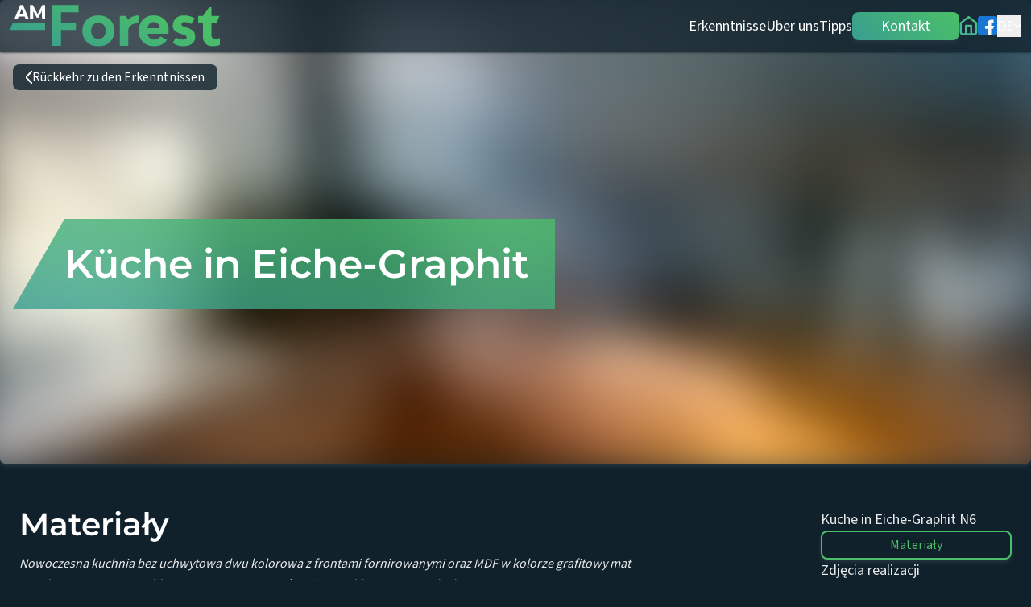

--- FILE ---
content_type: text/html
request_url: https://amforest.pl/de/realizacje/realizacja-kuche-in-eiche-graphit-n6
body_size: 5645
content:
<!doctype html>
<html lang="de">
    <head>
        <meta charset="utf-8" />
        <meta name="description" content="" />
        <link rel="icon" href="../../favicon.svg" />
        <meta name="viewport" content="width=device-width, initial-scale=1" />
        
		<link href="../../_app/immutable/assets/2.BRy7pb7Q.css" rel="stylesheet">
		<link href="../../_app/immutable/assets/app.Ck3zxXe2.css" rel="stylesheet">
		<link href="../../_app/immutable/assets/Conditions.BEhgQ-T5.css" rel="stylesheet">
		<link href="../../_app/immutable/assets/6.BNEoqHFX.css" rel="stylesheet">
		<link href="../../_app/immutable/assets/Grid.Dt_ijW7v.css" rel="stylesheet"><title>Küche in Eiche-Graphit N6| AmForest</title><!-- HEAD_svelte-1lwle4e_START --><meta property="og:url" content="https://amforest.pl"><meta property="og:site_name" content="AmForest"><meta property="og:type" content="website"><meta property="og:image" content="https://amforest.pl/og_image.png"><meta property="og:image:alt" content="AmForest - logo"><meta property="og:image:type" content="image/png"><meta property="og:image:width" content="1200"><meta property="og:image:height" content="630"><link rel="canonical" href="https://amforest.pl/de/realizacje/realizacja-kuche-in-eiche-graphit-n6"><!-- HEAD_svelte-1lwle4e_END --><!-- HEAD_svelte-csev5j_START --><meta name="description" content="Prezentacja kuchnia dębowo-grafitowa N6 AmForest"><meta property="og:title" content="Küche in Eiche-Graphit N6| AmForest"><meta property="og:description" content="Prezentacja kuchnia dębowo-grafitowa N6 AmForest"><!-- HEAD_svelte-csev5j_END -->
    </head>
    <body id="svelte" data-sveltekit-prefetch>
           <div class="bg-blur z-40 fixed top-0 left-0 w-full h-16 bg-black/[0.75] shadow shadow-black"></div> <nav class="navbar z-50 text-lg h-10 lg:h-16"><a slot="logo" href="/de" class="h-full flex items-center"><img src="/logo.svg" alt="logo" class="w-auto h-3/5 sm:h-4/5"></a> <div class="nav" style=""><a class="hover:underline" href="/de/realizacje">Erkenntnisse</a> <a class="hover:underline" href="/de/onas">Über uns</a> <a class="hover:underline" href="/de/porady">Tipps</a> <a href="#kontakt" class="button">Kontakt</a> <a href="/de"><img class="w-auto h-12 md:h-6" src="/home.svg" alt="home"></a> <a href="https://www.facebook.com/amforest.adrianmarmuzek" target="_blank" rel="noopener noreferrer"><img class="w-auto h-12 md:h-6" src="/facebook.svg" alt="facebook"></a> <button class="flex gap-1 items-center"><p class="hover:underline mb-0">DE</p> <img class="h-1.5" src="/arrow.svg" alt="arrow"></button></div> <div class="hamburger-container"><div class="hamburger "><div class="hamburger-inner"></div></div></div> </nav>  <header class="h-4/5 w-full relative svelte-1lqivcy"><div class="bg-gradient-blur trapeze-reverse p-8 sm:pl-16 z-30 absolute bottom-0 sm:bottom-1/3 sm:left-4 text-center sm:text-left w-full sm:w-auto svelte-1lqivcy"><!-- HTML_TAG_START --><h1>Küche in Eiche-Graphit</h1><!-- HTML_TAG_END --></div> <div class="MP-photo wh-full no-hover" role="button" aria-label="Zdjęcie - kliknij aby powiększyć"><img src="https://assets.redinnlabs.com/uploads/amforest/min_IMG_9275_dfb7ec44db.jpg" data-srcset="https://assets.redinnlabs.com/uploads/amforest/hd_IMG_9275_dfb7ec44db.jpg 1290w, https://assets.redinnlabs.com/uploads/amforest/fhd_IMG_9275_dfb7ec44db.jpg 1920w, " data-minsrc="https://assets.redinnlabs.com/uploads/amforest/min_IMG_9275_dfb7ec44db.jpg" sizes="" alt="IMG_9275.jpg" data-observerhandler="photo"> </div> </header> <a href="/de/realizacje" class="bg-blur svelte-1ip5ukj"><svg class="h-4 stroke-2 stroke-white -scale-x-100" xmlns="http://www.w3.org/2000/svg" viewBox="0 0 12 24"><path d="M.52 24a.5.52 0 01-.35-.9L10.8 12 .17.93a.5.52 0 11.7-.74l10.99 11.46c.19.2.19.54 0 .73L.88 23.84a.5.5 0 01-.36.16z"></path></svg> <span>Rückkehr zu den Erkenntnissen</span></a> <main class="w-full px-6 md:grid grid-cols-5 gap-3"><article class="col-span-4 w-full"><section class="max-w-3xl flex gap-2 mt-14 leading-relaxed"><div aria-hidden="true" class="h-10 hidden w-auto flex-none" data-svelte-h="svelte-1gxjdyk"><img src="/adornment.svg" class="h-full" alt="adornment"></div> <div><h2 id="section-materiały">Materiały</h2> <p class="quill-text"><!-- HTML_TAG_START --><p><em>Nowoczesna kuchnia bez uchwytowa dwu kolorowa z frontami fornirowanymi oraz MDF w kolorze grafitowy mat w połączeniu z czarnym blatem granitowym oraz ścianką przyblatową ze spieku kwarcowego.</em></p><!-- HTML_TAG_END --></p></div></section><section class="w-full mt-4 flex flex-wrap gap-32 sm:gap-0"><div class="basis-full sm:basis-1/2 pr-1 relative"><div class="MP-photo w-full" role="button" aria-label="Zdjęcie - kliknij aby powiększyć"><img src="https://assets.redinnlabs.com/uploads/amforest/min_IMG_9275_dfb7ec44db.jpg" data-srcset="https://assets.redinnlabs.com/uploads/amforest/wvga_IMG_9275_dfb7ec44db.jpg 720w, https://assets.redinnlabs.com/uploads/amforest/hd_IMG_9275_dfb7ec44db.jpg 1290w, " data-minsrc="https://assets.redinnlabs.com/uploads/amforest/min_IMG_9275_dfb7ec44db.jpg" sizes="" alt="IMG_9275.jpg" data-observerhandler="photo"> </div> <div class="flex flex-col items-center absolute -bottom-24 right-8"><div class="MP-photo h-32 w-32 sm:w-40 sm:h-40 mb-2 no-hover" role="button" aria-label="Zdjęcie - kliknij aby powiększyć"><img src="https://assets.redinnlabs.com/uploads/amforest/min_Ral_7016_d9743731b9.png" data-srcset="https://assets.redinnlabs.com/uploads/amforest/hvga_Ral_7016_d9743731b9.png 480w, " data-minsrc="https://assets.redinnlabs.com/uploads/amforest/min_Ral_7016_d9743731b9.png" sizes="" alt="Ral 7016.png" data-observerhandler="photo"> </div> <h6>RAL 7016</h6></div></div> <div class="basis-full sm:basis-1/2 pl-1 relative"><div class="MP-photo w-full" role="button" aria-label="Zdjęcie - kliknij aby powiększyć"><img src="https://assets.redinnlabs.com/uploads/amforest/min_Front_IMG_9279_bc113bd7ad.jpg" data-srcset="https://assets.redinnlabs.com/uploads/amforest/wvga_Front_IMG_9279_bc113bd7ad.jpg 720w, https://assets.redinnlabs.com/uploads/amforest/hd_Front_IMG_9279_bc113bd7ad.jpg 1290w, " data-minsrc="https://assets.redinnlabs.com/uploads/amforest/min_Front_IMG_9279_bc113bd7ad.jpg" sizes="" alt="Front IMG_9279.jpg" data-observerhandler="photo"> </div> <div class="flex flex-col items-center absolute -bottom-24 left-8"><div class="MP-photo h-32 w-32 sm:w-40 sm:h-40 mb-2 no-hover" role="button" aria-label="Zdjęcie - kliknij aby powiększyć"><img src="https://assets.redinnlabs.com/uploads/amforest/min_0_B85_Dab_belkowy_palony_small_7f3c4977aa.jpg" data-srcset="https://assets.redinnlabs.com/uploads/amforest/hvga_0_B85_Dab_belkowy_palony_small_7f3c4977aa.jpg 480w, " data-minsrc="https://assets.redinnlabs.com/uploads/amforest/min_0_B85_Dab_belkowy_palony_small_7f3c4977aa.jpg" sizes="" alt="0B85-Dąb belkowy_palony-small.jpg" data-observerhandler="photo"> </div> <h6>Dąb belkowy palony</h6></div></div></section> <hr class="bg-none border-none bg-white/[0] mt-32"> <section class="mt-8"><h2 id="photos">Zdjęcia realizacji</h2> <p><!-- HTML_TAG_START --><p><br></p><!-- HTML_TAG_END --></p> <div><h4 class="mt-6" id="photos-galeria">Galeria</h4> <div class="mt-3 grid grid-cols-2 gap-2"><div class="MP-photo w-full" role="button" aria-label="Zdjęcie - kliknij aby powiększyć"><img src="https://assets.redinnlabs.com/uploads/amforest/min_IMG_9275_dfb7ec44db.jpg" data-srcset="https://assets.redinnlabs.com/uploads/amforest/hvga_IMG_9275_dfb7ec44db.jpg 480w, https://assets.redinnlabs.com/uploads/amforest/wvga_IMG_9275_dfb7ec44db.jpg 720w, " data-minsrc="https://assets.redinnlabs.com/uploads/amforest/min_IMG_9275_dfb7ec44db.jpg" sizes="" alt="IMG_9275.jpg" data-group="gallery186302-0" data-observerhandler="photo"> </div><div class="MP-photo w-full" role="button" aria-label="Zdjęcie - kliknij aby powiększyć"><img src="https://assets.redinnlabs.com/uploads/amforest/min_IMG_9279_490c5928cb.jpg" data-srcset="https://assets.redinnlabs.com/uploads/amforest/hvga_IMG_9279_490c5928cb.jpg 480w, https://assets.redinnlabs.com/uploads/amforest/wvga_IMG_9279_490c5928cb.jpg 720w, " data-minsrc="https://assets.redinnlabs.com/uploads/amforest/min_IMG_9279_490c5928cb.jpg" sizes="" alt="IMG_9279.jpg" data-group="gallery186302-1" data-observerhandler="photo"> </div><div class="MP-photo w-full" role="button" aria-label="Zdjęcie - kliknij aby powiększyć"><img src="https://assets.redinnlabs.com/uploads/amforest/min_IMG_9283_cd4125f667.jpg" data-srcset="https://assets.redinnlabs.com/uploads/amforest/hvga_IMG_9283_cd4125f667.jpg 480w, https://assets.redinnlabs.com/uploads/amforest/wvga_IMG_9283_cd4125f667.jpg 720w, " data-minsrc="https://assets.redinnlabs.com/uploads/amforest/min_IMG_9283_cd4125f667.jpg" sizes="" alt="IMG_9283.jpg" data-group="gallery186302-2" data-observerhandler="photo"> </div><div class="MP-photo w-full" role="button" aria-label="Zdjęcie - kliknij aby powiększyć"><img src="https://assets.redinnlabs.com/uploads/amforest/min_IMG_9282_b551d11af6.jpg" data-srcset="https://assets.redinnlabs.com/uploads/amforest/hvga_IMG_9282_b551d11af6.jpg 480w, https://assets.redinnlabs.com/uploads/amforest/wvga_IMG_9282_b551d11af6.jpg 720w, " data-minsrc="https://assets.redinnlabs.com/uploads/amforest/min_IMG_9282_b551d11af6.jpg" sizes="" alt="IMG_9282.jpg" data-group="gallery186302-3" data-observerhandler="photo"> </div> </div></div></section> </article> <aside class="col-span-1 md:w-full mx-auto mt-14 max-w-xs"><div class="w-full flex flex-col gap-2 sticky top-24"><p class="mb-0 text-lg text-center md:text-left">Küche in Eiche-Graphit N6</p> <a href="#section-materiały" class="button fixed-w outlined w-full text-center">Materiały</a><p class="mb-0 text-lg text-center md:text-left">Zdjęcia realizacji</p> <a href="#photos-galeria" class="white button fixed-w outlined w-full text-center">Galeria</a></div></aside></main> <hr class="my-16 w-1/2 border-none mx-auto"> <section class="rounded-lg w-full h-1/2" aria-label="Mapa Google" data-observerhandler="map"></section> <section id="kontakt" class="scroll-mt-24 w-full py-12 sm:py-6 relative flex justify-center"><div class="MP-photo wh-full absolute top-0 no-hover -z-10" role="button" aria-label="Zdjęcie - kliknij aby powiększyć"><img src="https://assets.redinnlabs.com/uploads/amforest/min_i_Stock_1053986724_scaled_e1620311501278_1afa4cf220.jpg" data-srcset="https://assets.redinnlabs.com/uploads/amforest/hd_i_Stock_1053986724_scaled_e1620311501278_1afa4cf220.jpg 1290w, https://assets.redinnlabs.com/uploads/amforest/fhd_i_Stock_1053986724_scaled_e1620311501278_1afa4cf220.jpg 1920w, " data-minsrc="https://assets.redinnlabs.com/uploads/amforest/min_i_Stock_1053986724_scaled_e1620311501278_1afa4cf220.jpg" sizes="" alt="iStock-1053986724-scaled-e1620311501278.jpg" data-observerhandler="photo"> </div> <div class="bg-blur w-11/12 sm:w-auto p-6 sm:p-12 rounded-xl flex md:flex-row flex-col-reverse gap-8 md:items-center"><form class="svelte-1ynnsdn"><h3>Nachricht an uns!</h3> <label for="email" class="svelte-1ynnsdn">E-Mail-Addresse</label> <input type="text" id="email" name="email" class="svelte-1ynnsdn" value=""> <label for="name" class="svelte-1ynnsdn">Vorname und nachname</label> <input type="text" id="name" name="name" class="svelte-1ynnsdn" value=""> <label for="message" class="svelte-1ynnsdn">Nachrichteninhalt</label> <textarea class="font-secondary text-[1rem] h-28 svelte-1ynnsdn" id="message" name="message" placeholder="Je detaillierter, desto besser!
Wenn Sie Fotos des Zimmers oder der Abmessungen haben, fügen Sie diese bitte unten bei."></textarea> <span class="svelte-1ynnsdn">Bilder</span> <input type="file" id="photos" name="photos" multiple accept="image/png, image/jpeg" class="svelte-1ynnsdn"> <div class="flex flex-wrap w-11/12 sm:w-80 gap-1 svelte-1ynnsdn"> <label for="photos" class="photos w-16 h-16 rounded-lg overflow-hidden relative svelte-1ynnsdn" aria-label="Bilder"><div class="wh-full bg-white transition-colors svelte-1ynnsdn" data-svelte-h="svelte-uwrgx7"><i class="svelte-1ynnsdn"></i> <i class="rotate-90 svelte-1ynnsdn"></i></div></label></div> <div class="my-2 flex gap-2 items-center"><input type="checkbox" id="accept" name="accept"> <label for="accept">Ich akzeptiere <button class="underline">die Datenverarbeitungsbedingungen</button>.</label></div> <input type="submit" value="Senden" class="button mt-2 svelte-1ynnsdn"></form>  <div><h3>Kontakt</h3> <ul class="flex flex-col gap-2"><li class="flex items-center gap-1"><img src="/mail.svg" alt="mail icon" class="h-4"> <a href="mailto:kontakt@amforest.pl">email: kontakt@amforest.pl</a></li> <li class="flex items-center gap-1"><img src="/phone.svg" alt="phone icon" class="h-4"> <a href="tel:+48 662 129 212">Tel. +48 662 129 212</a></li> <li class="flex items-center gap-1"><img src="/home.svg" alt="home icon" class="h-4"> <span>Adresse: Łąkta Górna 160, Polska</span></li></ul></div></div></section> <footer class="flex flex-col gap-8 items-center p-8"><ul class="text-lg flex sm:flex-row flex-col gap-4 sm:gap-8 items-center"><a class="hover:underline" href="/de">Heim</a> <a class="hover:underline" href="/de/realizacje">Erkenntnisse</a> <a class="hover:underline" href="/de/onas">Über uns</a> <a class="hover:underline" href="/de/porady">Tipps</a> <a class="hover:underline" href="#kontakt">Kontakt</a></ul> <a href="/de" class="w-64 md:w-96"><img src="/logo.svg" alt="logo" class="w-full"></a> <a href="https://www.facebook.com/amforest.adrianmarmuzek" target="_blank" rel="noopener noreferrer" class="w-36 md:w-48"><img src="/facebook-large.svg" alt="link to facebook" class="w-full"></a> <p>Copyright © AmForest 2026</p> <a class="w-56 h-auto" href="https://redinnlabs.com/" target="_blank" rel="noopener noreferrer"><img src="https://redinnlabs.com/createdby-light-en.svg" alt="RedinnLabs logo"></a></footer> <div class="MP-viewer" role="button" tabindex="-1" title="Podgląd zdjęcia - kliknij by zamknąć"><button title="Zamknij podgląd" id="close-viewer"></button> <img class="viewed-photo" alt="Powiększone zdjęcie"> </div> <section title="Podgląd wielu zdjęć" class="MP-multi-viewer MP-viewer MS-wrapper"><div aria-hidden="true" class="first-slide"><img class="viewed-photo" alt="main"></div> <div class="photo-slider MS-con" id="photo-slider"></div>  <button title="Poprzednie zdjęcie" id="multi-viewer-prev"><svg aria-hidden="true" xmlns="http://www.w3.org/2000/svg" width="12" height="24" viewBox="0 0 12 24"><path d="M.52 24a.5.52 0 01-.35-.9L10.8 12 .17.93a.5.52 0 11.7-.74l10.99 11.46c.19.2.19.54 0 .73L.88 23.84a.5.5 0 01-.36.16z"></path></svg></button> <button title="Kolejne zdjęcie" id="multi-viewer-next"><svg aria-hidden="true" xmlns="http://www.w3.org/2000/svg" width="12" height="24" viewBox="0 0 12 24"><path d="M.52 24a.5.52 0 01-.35-.9L10.8 12 .17.93a.5.52 0 11.7-.74l10.99 11.46c.19.2.19.54 0 .73L.88 23.84a.5.5 0 01-.36.16z"></path></svg></button> <div class="MP-viewer_navbar"><p>NaN/0 </p> <button aria-label="Zamknij podgląd" title="Zamknij podgląd" id="close-multi-viewer"></button></div> </section>   <ul class="_toastContainer svelte-1u812xz"> </ul> 
			<script type="application/json" data-sveltekit-fetched data-url="http://localhost:2010/graphql" data-hash="ylf136">{"status":200,"statusText":"OK","headers":{},"body":"{\"data\":{\"basic\":{\"data\":{\"attributes\":{\"facebook\":\"https://www.facebook.com/amforest.adrianmarmuzek\",\"phone\":\"+48 662 129 212\",\"mail\":\"kontakt@amforest.pl\",\"address\":\"Łąkta Górna 160, Polska\",\"footerphoto\":{\"data\":{\"attributes\":{\"formats\":{\"hd\":{\"ext\":\".jpg\",\"url\":\"https://assets.redinnlabs.com/uploads/amforest/hd_i_Stock_1053986724_scaled_e1620311501278_1afa4cf220.jpg\",\"hash\":\"hd_i_Stock_1053986724_scaled_e1620311501278_1afa4cf220\",\"mime\":\"image/jpeg\",\"name\":\"hd_iStock-1053986724-scaled-e1620311501278.jpg\",\"path\":null,\"size\":73.52,\"width\":1290,\"height\":571},\"fhd\":{\"ext\":\".jpg\",\"url\":\"https://assets.redinnlabs.com/uploads/amforest/fhd_i_Stock_1053986724_scaled_e1620311501278_1afa4cf220.jpg\",\"hash\":\"fhd_i_Stock_1053986724_scaled_e1620311501278_1afa4cf220\",\"mime\":\"image/jpeg\",\"name\":\"fhd_iStock-1053986724-scaled-e1620311501278.jpg\",\"path\":null,\"size\":154.57,\"width\":1920,\"height\":849},\"min\":{\"ext\":\".jpg\",\"url\":\"https://assets.redinnlabs.com/uploads/amforest/min_i_Stock_1053986724_scaled_e1620311501278_1afa4cf220.jpg\",\"hash\":\"min_i_Stock_1053986724_scaled_e1620311501278_1afa4cf220\",\"mime\":\"image/jpeg\",\"name\":\"min_iStock-1053986724-scaled-e1620311501278.jpg\",\"path\":null,\"size\":0.45,\"width\":30,\"height\":13},\"hvga\":{\"ext\":\".jpg\",\"url\":\"https://assets.redinnlabs.com/uploads/amforest/hvga_i_Stock_1053986724_scaled_e1620311501278_1afa4cf220.jpg\",\"hash\":\"hvga_i_Stock_1053986724_scaled_e1620311501278_1afa4cf220\",\"mime\":\"image/jpeg\",\"name\":\"hvga_iStock-1053986724-scaled-e1620311501278.jpg\",\"path\":null,\"size\":12.38,\"width\":480,\"height\":212},\"wvga\":{\"ext\":\".jpg\",\"url\":\"https://assets.redinnlabs.com/uploads/amforest/wvga_i_Stock_1053986724_scaled_e1620311501278_1afa4cf220.jpg\",\"hash\":\"wvga_i_Stock_1053986724_scaled_e1620311501278_1afa4cf220\",\"mime\":\"image/jpeg\",\"name\":\"wvga_iStock-1053986724-scaled-e1620311501278.jpg\",\"path\":null,\"size\":25.1,\"width\":720,\"height\":319},\"large\":{\"ext\":\".jpg\",\"url\":\"https://assets.redinnlabs.com/uploads/amforest/large_i_Stock_1053986724_scaled_e1620311501278_1afa4cf220.jpg\",\"hash\":\"large_i_Stock_1053986724_scaled_e1620311501278_1afa4cf220\",\"mime\":\"image/jpeg\",\"name\":\"large_iStock-1053986724-scaled-e1620311501278.jpg\",\"path\":null,\"size\":45.96,\"width\":1000,\"height\":442},\"small\":{\"ext\":\".jpg\",\"url\":\"https://assets.redinnlabs.com/uploads/amforest/small_i_Stock_1053986724_scaled_e1620311501278_1afa4cf220.jpg\",\"hash\":\"small_i_Stock_1053986724_scaled_e1620311501278_1afa4cf220\",\"mime\":\"image/jpeg\",\"name\":\"small_iStock-1053986724-scaled-e1620311501278.jpg\",\"path\":null,\"size\":13.56,\"width\":500,\"height\":221},\"medium\":{\"ext\":\".jpg\",\"url\":\"https://assets.redinnlabs.com/uploads/amforest/medium_i_Stock_1053986724_scaled_e1620311501278_1afa4cf220.jpg\",\"hash\":\"medium_i_Stock_1053986724_scaled_e1620311501278_1afa4cf220\",\"mime\":\"image/jpeg\",\"name\":\"medium_iStock-1053986724-scaled-e1620311501278.jpg\",\"path\":null,\"size\":26.9,\"width\":750,\"height\":332},\"thumbnail\":{\"ext\":\".jpg\",\"url\":\"https://assets.redinnlabs.com/uploads/amforest/thumbnail_i_Stock_1053986724_scaled_e1620311501278_1afa4cf220.jpg\",\"hash\":\"thumbnail_i_Stock_1053986724_scaled_e1620311501278_1afa4cf220\",\"mime\":\"image/jpeg\",\"name\":\"thumbnail_iStock-1053986724-scaled-e1620311501278.jpg\",\"path\":null,\"size\":4.3,\"width\":250,\"height\":110}},\"alt\":\"iStock-1053986724-scaled-e1620311501278.jpg\"}}}}}}}}\n"}</script>
			<script type="application/json" data-sveltekit-fetched data-url="http://localhost:2010/graphql" data-hash="5sxn51">{"status":200,"statusText":"OK","headers":{},"body":"{\"data\":{\"realisations\":{\"data\":[{\"attributes\":{\"name\":\"Küche in Eiche-Graphit N6\",\"header\":{\"title\":\"Küche in Eiche-Graphit N6| AmForest\",\"description\":\"Prezentacja kuchnia dębowo-grafitowa N6 AmForest\",\"hero\":\"\u003Ch1>Küche in Eiche-Graphit\u003C/h1>\",\"photos\":{\"data\":[{\"attributes\":{\"formats\":{\"hd\":{\"ext\":\".jpg\",\"url\":\"https://assets.redinnlabs.com/uploads/amforest/hd_IMG_9275_dfb7ec44db.jpg\",\"hash\":\"hd_IMG_9275_dfb7ec44db\",\"mime\":\"image/jpeg\",\"name\":\"hd_IMG_9275.jpg\",\"path\":null,\"size\":170.14,\"width\":1290,\"height\":968},\"fhd\":{\"ext\":\".jpg\",\"url\":\"https://assets.redinnlabs.com/uploads/amforest/fhd_IMG_9275_dfb7ec44db.jpg\",\"hash\":\"fhd_IMG_9275_dfb7ec44db\",\"mime\":\"image/jpeg\",\"name\":\"fhd_IMG_9275.jpg\",\"path\":null,\"size\":374.23,\"width\":1920,\"height\":1440},\"min\":{\"ext\":\".jpg\",\"url\":\"https://assets.redinnlabs.com/uploads/amforest/min_IMG_9275_dfb7ec44db.jpg\",\"hash\":\"min_IMG_9275_dfb7ec44db\",\"mime\":\"image/jpeg\",\"name\":\"min_IMG_9275.jpg\",\"path\":null,\"size\":0.61,\"width\":30,\"height\":22},\"hvga\":{\"ext\":\".jpg\",\"url\":\"https://assets.redinnlabs.com/uploads/amforest/hvga_IMG_9275_dfb7ec44db.jpg\",\"hash\":\"hvga_IMG_9275_dfb7ec44db\",\"mime\":\"image/jpeg\",\"name\":\"hvga_IMG_9275.jpg\",\"path\":null,\"size\":27.58,\"width\":480,\"height\":360},\"wvga\":{\"ext\":\".jpg\",\"url\":\"https://assets.redinnlabs.com/uploads/amforest/wvga_IMG_9275_dfb7ec44db.jpg\",\"hash\":\"wvga_IMG_9275_dfb7ec44db\",\"mime\":\"image/jpeg\",\"name\":\"wvga_IMG_9275.jpg\",\"path\":null,\"size\":56.51,\"width\":720,\"height\":540},\"large\":{\"ext\":\".jpg\",\"url\":\"https://assets.redinnlabs.com/uploads/amforest/large_IMG_9275_dfb7ec44db.jpg\",\"hash\":\"large_IMG_9275_dfb7ec44db\",\"mime\":\"image/jpeg\",\"name\":\"large_IMG_9275.jpg\",\"path\":null,\"size\":103.5,\"width\":1000,\"height\":750},\"small\":{\"ext\":\".jpg\",\"url\":\"https://assets.redinnlabs.com/uploads/amforest/small_IMG_9275_dfb7ec44db.jpg\",\"hash\":\"small_IMG_9275_dfb7ec44db\",\"mime\":\"image/jpeg\",\"name\":\"small_IMG_9275.jpg\",\"path\":null,\"size\":29.86,\"width\":500,\"height\":375},\"medium\":{\"ext\":\".jpg\",\"url\":\"https://assets.redinnlabs.com/uploads/amforest/medium_IMG_9275_dfb7ec44db.jpg\",\"hash\":\"medium_IMG_9275_dfb7ec44db\",\"mime\":\"image/jpeg\",\"name\":\"medium_IMG_9275.jpg\",\"path\":null,\"size\":61.61,\"width\":750,\"height\":563},\"thumbnail\":{\"ext\":\".jpg\",\"url\":\"https://assets.redinnlabs.com/uploads/amforest/thumbnail_IMG_9275_dfb7ec44db.jpg\",\"hash\":\"thumbnail_IMG_9275_dfb7ec44db\",\"mime\":\"image/jpeg\",\"name\":\"thumbnail_IMG_9275.jpg\",\"path\":null,\"size\":9.55,\"width\":250,\"height\":188}},\"alt\":\"IMG_9275.jpg\"}}]}},\"sections\":[{\"__typename\":\"ComponentBlocksParagraph\",\"header\":\"Materiały\",\"body\":\"\u003Cp>\u003Cem>Nowoczesna kuchnia bez uchwytowa dwu kolorowa z frontami fornirowanymi oraz MDF w kolorze grafitowy mat w połączeniu z czarnym blatem granitowym oraz ścianką przyblatową ze spieku kwarcowego.\u003C/em>\u003C/p>\"},{\"__typename\":\"ComponentBlocksSamples\",\"first\":\"RAL 7016\",\"second\":\"Dąb belkowy palony\",\"photo1\":{\"data\":{\"attributes\":{\"formats\":{\"hd\":{\"ext\":\".jpg\",\"url\":\"https://assets.redinnlabs.com/uploads/amforest/hd_IMG_9275_dfb7ec44db.jpg\",\"hash\":\"hd_IMG_9275_dfb7ec44db\",\"mime\":\"image/jpeg\",\"name\":\"hd_IMG_9275.jpg\",\"path\":null,\"size\":170.14,\"width\":1290,\"height\":968},\"fhd\":{\"ext\":\".jpg\",\"url\":\"https://assets.redinnlabs.com/uploads/amforest/fhd_IMG_9275_dfb7ec44db.jpg\",\"hash\":\"fhd_IMG_9275_dfb7ec44db\",\"mime\":\"image/jpeg\",\"name\":\"fhd_IMG_9275.jpg\",\"path\":null,\"size\":374.23,\"width\":1920,\"height\":1440},\"min\":{\"ext\":\".jpg\",\"url\":\"https://assets.redinnlabs.com/uploads/amforest/min_IMG_9275_dfb7ec44db.jpg\",\"hash\":\"min_IMG_9275_dfb7ec44db\",\"mime\":\"image/jpeg\",\"name\":\"min_IMG_9275.jpg\",\"path\":null,\"size\":0.61,\"width\":30,\"height\":22},\"hvga\":{\"ext\":\".jpg\",\"url\":\"https://assets.redinnlabs.com/uploads/amforest/hvga_IMG_9275_dfb7ec44db.jpg\",\"hash\":\"hvga_IMG_9275_dfb7ec44db\",\"mime\":\"image/jpeg\",\"name\":\"hvga_IMG_9275.jpg\",\"path\":null,\"size\":27.58,\"width\":480,\"height\":360},\"wvga\":{\"ext\":\".jpg\",\"url\":\"https://assets.redinnlabs.com/uploads/amforest/wvga_IMG_9275_dfb7ec44db.jpg\",\"hash\":\"wvga_IMG_9275_dfb7ec44db\",\"mime\":\"image/jpeg\",\"name\":\"wvga_IMG_9275.jpg\",\"path\":null,\"size\":56.51,\"width\":720,\"height\":540},\"large\":{\"ext\":\".jpg\",\"url\":\"https://assets.redinnlabs.com/uploads/amforest/large_IMG_9275_dfb7ec44db.jpg\",\"hash\":\"large_IMG_9275_dfb7ec44db\",\"mime\":\"image/jpeg\",\"name\":\"large_IMG_9275.jpg\",\"path\":null,\"size\":103.5,\"width\":1000,\"height\":750},\"small\":{\"ext\":\".jpg\",\"url\":\"https://assets.redinnlabs.com/uploads/amforest/small_IMG_9275_dfb7ec44db.jpg\",\"hash\":\"small_IMG_9275_dfb7ec44db\",\"mime\":\"image/jpeg\",\"name\":\"small_IMG_9275.jpg\",\"path\":null,\"size\":29.86,\"width\":500,\"height\":375},\"medium\":{\"ext\":\".jpg\",\"url\":\"https://assets.redinnlabs.com/uploads/amforest/medium_IMG_9275_dfb7ec44db.jpg\",\"hash\":\"medium_IMG_9275_dfb7ec44db\",\"mime\":\"image/jpeg\",\"name\":\"medium_IMG_9275.jpg\",\"path\":null,\"size\":61.61,\"width\":750,\"height\":563},\"thumbnail\":{\"ext\":\".jpg\",\"url\":\"https://assets.redinnlabs.com/uploads/amforest/thumbnail_IMG_9275_dfb7ec44db.jpg\",\"hash\":\"thumbnail_IMG_9275_dfb7ec44db\",\"mime\":\"image/jpeg\",\"name\":\"thumbnail_IMG_9275.jpg\",\"path\":null,\"size\":9.55,\"width\":250,\"height\":188}},\"alt\":\"IMG_9275.jpg\"}}},\"closeup1\":{\"data\":{\"attributes\":{\"formats\":{\"min\":{\"ext\":\".png\",\"url\":\"https://assets.redinnlabs.com/uploads/amforest/min_Ral_7016_d9743731b9.png\",\"hash\":\"min_Ral_7016_d9743731b9\",\"mime\":\"image/png\",\"name\":\"min_Ral 7016.png\",\"path\":null,\"size\":0.12,\"width\":30,\"height\":23},\"hvga\":{\"ext\":\".png\",\"url\":\"https://assets.redinnlabs.com/uploads/amforest/hvga_Ral_7016_d9743731b9.png\",\"hash\":\"hvga_Ral_7016_d9743731b9\",\"mime\":\"image/png\",\"name\":\"hvga_Ral 7016.png\",\"path\":null,\"size\":3.33,\"width\":480,\"height\":360},\"small\":{\"ext\":\".png\",\"url\":\"https://assets.redinnlabs.com/uploads/amforest/small_Ral_7016_d9743731b9.png\",\"hash\":\"small_Ral_7016_d9743731b9\",\"mime\":\"image/png\",\"name\":\"small_Ral 7016.png\",\"path\":null,\"size\":3.43,\"width\":500,\"height\":375},\"thumbnail\":{\"ext\":\".png\",\"url\":\"https://assets.redinnlabs.com/uploads/amforest/thumbnail_Ral_7016_d9743731b9.png\",\"hash\":\"thumbnail_Ral_7016_d9743731b9\",\"mime\":\"image/png\",\"name\":\"thumbnail_Ral 7016.png\",\"path\":null,\"size\":1.04,\"width\":250,\"height\":188}},\"alt\":\"Ral 7016.png\"}}},\"photo2\":{\"data\":{\"attributes\":{\"formats\":{\"hd\":{\"ext\":\".jpg\",\"url\":\"https://assets.redinnlabs.com/uploads/amforest/hd_Front_IMG_9279_bc113bd7ad.jpg\",\"hash\":\"hd_Front_IMG_9279_bc113bd7ad\",\"mime\":\"image/jpeg\",\"name\":\"hd_Front IMG_9279.jpg\",\"path\":null,\"size\":231.5,\"width\":1290,\"height\":968},\"fhd\":{\"ext\":\".jpg\",\"url\":\"https://assets.redinnlabs.com/uploads/amforest/fhd_Front_IMG_9279_bc113bd7ad.jpg\",\"hash\":\"fhd_Front_IMG_9279_bc113bd7ad\",\"mime\":\"image/jpeg\",\"name\":\"fhd_Front IMG_9279.jpg\",\"path\":null,\"size\":507.37,\"width\":1920,\"height\":1440},\"min\":{\"ext\":\".jpg\",\"url\":\"https://assets.redinnlabs.com/uploads/amforest/min_Front_IMG_9279_bc113bd7ad.jpg\",\"hash\":\"min_Front_IMG_9279_bc113bd7ad\",\"mime\":\"image/jpeg\",\"name\":\"min_Front IMG_9279.jpg\",\"path\":null,\"size\":0.57,\"width\":30,\"height\":22},\"hvga\":{\"ext\":\".jpg\",\"url\":\"https://assets.redinnlabs.com/uploads/amforest/hvga_Front_IMG_9279_bc113bd7ad.jpg\",\"hash\":\"hvga_Front_IMG_9279_bc113bd7ad\",\"mime\":\"image/jpeg\",\"name\":\"hvga_Front IMG_9279.jpg\",\"path\":null,\"size\":29.65,\"width\":480,\"height\":360},\"wvga\":{\"ext\":\".jpg\",\"url\":\"https://assets.redinnlabs.com/uploads/amforest/wvga_Front_IMG_9279_bc113bd7ad.jpg\",\"hash\":\"wvga_Front_IMG_9279_bc113bd7ad\",\"mime\":\"image/jpeg\",\"name\":\"wvga_Front IMG_9279.jpg\",\"path\":null,\"size\":68.11,\"width\":720,\"height\":540},\"large\":{\"ext\":\".jpg\",\"url\":\"https://assets.redinnlabs.com/uploads/amforest/large_Front_IMG_9279_bc113bd7ad.jpg\",\"hash\":\"large_Front_IMG_9279_bc113bd7ad\",\"mime\":\"image/jpeg\",\"name\":\"large_Front IMG_9279.jpg\",\"path\":null,\"size\":135.41,\"width\":1000,\"height\":750},\"small\":{\"ext\":\".jpg\",\"url\":\"https://assets.redinnlabs.com/uploads/amforest/small_Front_IMG_9279_bc113bd7ad.jpg\",\"hash\":\"small_Front_IMG_9279_bc113bd7ad\",\"mime\":\"image/jpeg\",\"name\":\"small_Front IMG_9279.jpg\",\"path\":null,\"size\":32.4,\"width\":500,\"height\":375},\"medium\":{\"ext\":\".jpg\",\"url\":\"https://assets.redinnlabs.com/uploads/amforest/medium_Front_IMG_9279_bc113bd7ad.jpg\",\"hash\":\"medium_Front_IMG_9279_bc113bd7ad\",\"mime\":\"image/jpeg\",\"name\":\"medium_Front IMG_9279.jpg\",\"path\":null,\"size\":74.53,\"width\":750,\"height\":563},\"thumbnail\":{\"ext\":\".jpg\",\"url\":\"https://assets.redinnlabs.com/uploads/amforest/thumbnail_Front_IMG_9279_bc113bd7ad.jpg\",\"hash\":\"thumbnail_Front_IMG_9279_bc113bd7ad\",\"mime\":\"image/jpeg\",\"name\":\"thumbnail_Front IMG_9279.jpg\",\"path\":null,\"size\":9.11,\"width\":250,\"height\":188}},\"alt\":\"Front IMG_9279.jpg\"}}},\"closeup2\":{\"data\":{\"attributes\":{\"formats\":{\"hd\":{\"ext\":\".jpg\",\"url\":\"https://assets.redinnlabs.com/uploads/amforest/hd_0_B85_Dab_belkowy_palony_small_7f3c4977aa.jpg\",\"hash\":\"hd_0_B85_Dab_belkowy_palony_small_7f3c4977aa\",\"mime\":\"image/jpeg\",\"name\":\"hd_0B85-Dąb belkowy_palony-small.jpg\",\"path\":null,\"size\":100.85,\"width\":1290,\"height\":516},\"fhd\":{\"ext\":\".jpg\",\"url\":\"https://assets.redinnlabs.com/uploads/amforest/fhd_0_B85_Dab_belkowy_palony_small_7f3c4977aa.jpg\",\"hash\":\"fhd_0_B85_Dab_belkowy_palony_small_7f3c4977aa\",\"mime\":\"image/jpeg\",\"name\":\"fhd_0B85-Dąb belkowy_palony-small.jpg\",\"path\":null,\"size\":237.16,\"width\":1920,\"height\":768},\"min\":{\"ext\":\".jpg\",\"url\":\"https://assets.redinnlabs.com/uploads/amforest/min_0_B85_Dab_belkowy_palony_small_7f3c4977aa.jpg\",\"hash\":\"min_0_B85_Dab_belkowy_palony_small_7f3c4977aa\",\"mime\":\"image/jpeg\",\"name\":\"min_0B85-Dąb belkowy_palony-small.jpg\",\"path\":null,\"size\":0.32,\"width\":30,\"height\":12},\"hvga\":{\"ext\":\".jpg\",\"url\":\"https://assets.redinnlabs.com/uploads/amforest/hvga_0_B85_Dab_belkowy_palony_small_7f3c4977aa.jpg\",\"hash\":\"hvga_0_B85_Dab_belkowy_palony_small_7f3c4977aa\",\"mime\":\"image/jpeg\",\"name\":\"hvga_0B85-Dąb belkowy_palony-small.jpg\",\"path\":null,\"size\":10.29,\"width\":480,\"height\":192},\"wvga\":{\"ext\":\".jpg\",\"url\":\"https://assets.redinnlabs.com/uploads/amforest/wvga_0_B85_Dab_belkowy_palony_small_7f3c4977aa.jpg\",\"hash\":\"wvga_0_B85_Dab_belkowy_palony_small_7f3c4977aa\",\"mime\":\"image/jpeg\",\"name\":\"wvga_0B85-Dąb belkowy_palony-small.jpg\",\"path\":null,\"size\":26.35,\"width\":720,\"height\":288},\"large\":{\"ext\":\".jpg\",\"url\":\"https://assets.redinnlabs.com/uploads/amforest/large_0_B85_Dab_belkowy_palony_small_7f3c4977aa.jpg\",\"hash\":\"large_0_B85_Dab_belkowy_palony_small_7f3c4977aa\",\"mime\":\"image/jpeg\",\"name\":\"large_0B85-Dąb belkowy_palony-small.jpg\",\"path\":null,\"size\":56.12,\"width\":1000,\"height\":400},\"small\":{\"ext\":\".jpg\",\"url\":\"https://assets.redinnlabs.com/uploads/amforest/small_0_B85_Dab_belkowy_palony_small_7f3c4977aa.jpg\",\"hash\":\"small_0_B85_Dab_belkowy_palony_small_7f3c4977aa\",\"mime\":\"image/jpeg\",\"name\":\"small_0B85-Dąb belkowy_palony-small.jpg\",\"path\":null,\"size\":11.29,\"width\":500,\"height\":200},\"medium\":{\"ext\":\".jpg\",\"url\":\"https://assets.redinnlabs.com/uploads/amforest/medium_0_B85_Dab_belkowy_palony_small_7f3c4977aa.jpg\",\"hash\":\"medium_0_B85_Dab_belkowy_palony_small_7f3c4977aa\",\"mime\":\"image/jpeg\",\"name\":\"medium_0B85-Dąb belkowy_palony-small.jpg\",\"path\":null,\"size\":29.27,\"width\":750,\"height\":300},\"thumbnail\":{\"ext\":\".jpg\",\"url\":\"https://assets.redinnlabs.com/uploads/amforest/thumbnail_0_B85_Dab_belkowy_palony_small_7f3c4977aa.jpg\",\"hash\":\"thumbnail_0_B85_Dab_belkowy_palony_small_7f3c4977aa\",\"mime\":\"image/jpeg\",\"name\":\"thumbnail_0B85-Dąb belkowy_palony-small.jpg\",\"path\":null,\"size\":2.79,\"width\":250,\"height\":100}},\"alt\":\"0B85-Dąb belkowy_palony-small.jpg\"}}}}],\"photos\":{\"header\":\"Zdjęcia realizacji\",\"body\":\"\u003Cp>\u003Cbr>\u003C/p>\",\"photos\":[{\"header\":\"Galeria\",\"photos\":{\"data\":[{\"attributes\":{\"formats\":{\"hd\":{\"ext\":\".jpg\",\"url\":\"https://assets.redinnlabs.com/uploads/amforest/hd_IMG_9275_dfb7ec44db.jpg\",\"hash\":\"hd_IMG_9275_dfb7ec44db\",\"mime\":\"image/jpeg\",\"name\":\"hd_IMG_9275.jpg\",\"path\":null,\"size\":170.14,\"width\":1290,\"height\":968},\"fhd\":{\"ext\":\".jpg\",\"url\":\"https://assets.redinnlabs.com/uploads/amforest/fhd_IMG_9275_dfb7ec44db.jpg\",\"hash\":\"fhd_IMG_9275_dfb7ec44db\",\"mime\":\"image/jpeg\",\"name\":\"fhd_IMG_9275.jpg\",\"path\":null,\"size\":374.23,\"width\":1920,\"height\":1440},\"min\":{\"ext\":\".jpg\",\"url\":\"https://assets.redinnlabs.com/uploads/amforest/min_IMG_9275_dfb7ec44db.jpg\",\"hash\":\"min_IMG_9275_dfb7ec44db\",\"mime\":\"image/jpeg\",\"name\":\"min_IMG_9275.jpg\",\"path\":null,\"size\":0.61,\"width\":30,\"height\":22},\"hvga\":{\"ext\":\".jpg\",\"url\":\"https://assets.redinnlabs.com/uploads/amforest/hvga_IMG_9275_dfb7ec44db.jpg\",\"hash\":\"hvga_IMG_9275_dfb7ec44db\",\"mime\":\"image/jpeg\",\"name\":\"hvga_IMG_9275.jpg\",\"path\":null,\"size\":27.58,\"width\":480,\"height\":360},\"wvga\":{\"ext\":\".jpg\",\"url\":\"https://assets.redinnlabs.com/uploads/amforest/wvga_IMG_9275_dfb7ec44db.jpg\",\"hash\":\"wvga_IMG_9275_dfb7ec44db\",\"mime\":\"image/jpeg\",\"name\":\"wvga_IMG_9275.jpg\",\"path\":null,\"size\":56.51,\"width\":720,\"height\":540},\"large\":{\"ext\":\".jpg\",\"url\":\"https://assets.redinnlabs.com/uploads/amforest/large_IMG_9275_dfb7ec44db.jpg\",\"hash\":\"large_IMG_9275_dfb7ec44db\",\"mime\":\"image/jpeg\",\"name\":\"large_IMG_9275.jpg\",\"path\":null,\"size\":103.5,\"width\":1000,\"height\":750},\"small\":{\"ext\":\".jpg\",\"url\":\"https://assets.redinnlabs.com/uploads/amforest/small_IMG_9275_dfb7ec44db.jpg\",\"hash\":\"small_IMG_9275_dfb7ec44db\",\"mime\":\"image/jpeg\",\"name\":\"small_IMG_9275.jpg\",\"path\":null,\"size\":29.86,\"width\":500,\"height\":375},\"medium\":{\"ext\":\".jpg\",\"url\":\"https://assets.redinnlabs.com/uploads/amforest/medium_IMG_9275_dfb7ec44db.jpg\",\"hash\":\"medium_IMG_9275_dfb7ec44db\",\"mime\":\"image/jpeg\",\"name\":\"medium_IMG_9275.jpg\",\"path\":null,\"size\":61.61,\"width\":750,\"height\":563},\"thumbnail\":{\"ext\":\".jpg\",\"url\":\"https://assets.redinnlabs.com/uploads/amforest/thumbnail_IMG_9275_dfb7ec44db.jpg\",\"hash\":\"thumbnail_IMG_9275_dfb7ec44db\",\"mime\":\"image/jpeg\",\"name\":\"thumbnail_IMG_9275.jpg\",\"path\":null,\"size\":9.55,\"width\":250,\"height\":188}},\"alt\":\"IMG_9275.jpg\"}},{\"attributes\":{\"formats\":{\"hd\":{\"ext\":\".jpg\",\"url\":\"https://assets.redinnlabs.com/uploads/amforest/hd_IMG_9279_490c5928cb.jpg\",\"hash\":\"hd_IMG_9279_490c5928cb\",\"mime\":\"image/jpeg\",\"name\":\"hd_IMG_9279.jpg\",\"path\":null,\"size\":231.5,\"width\":1290,\"height\":968},\"fhd\":{\"ext\":\".jpg\",\"url\":\"https://assets.redinnlabs.com/uploads/amforest/fhd_IMG_9279_490c5928cb.jpg\",\"hash\":\"fhd_IMG_9279_490c5928cb\",\"mime\":\"image/jpeg\",\"name\":\"fhd_IMG_9279.jpg\",\"path\":null,\"size\":507.37,\"width\":1920,\"height\":1440},\"min\":{\"ext\":\".jpg\",\"url\":\"https://assets.redinnlabs.com/uploads/amforest/min_IMG_9279_490c5928cb.jpg\",\"hash\":\"min_IMG_9279_490c5928cb\",\"mime\":\"image/jpeg\",\"name\":\"min_IMG_9279.jpg\",\"path\":null,\"size\":0.57,\"width\":30,\"height\":22},\"hvga\":{\"ext\":\".jpg\",\"url\":\"https://assets.redinnlabs.com/uploads/amforest/hvga_IMG_9279_490c5928cb.jpg\",\"hash\":\"hvga_IMG_9279_490c5928cb\",\"mime\":\"image/jpeg\",\"name\":\"hvga_IMG_9279.jpg\",\"path\":null,\"size\":29.65,\"width\":480,\"height\":360},\"wvga\":{\"ext\":\".jpg\",\"url\":\"https://assets.redinnlabs.com/uploads/amforest/wvga_IMG_9279_490c5928cb.jpg\",\"hash\":\"wvga_IMG_9279_490c5928cb\",\"mime\":\"image/jpeg\",\"name\":\"wvga_IMG_9279.jpg\",\"path\":null,\"size\":68.11,\"width\":720,\"height\":540},\"large\":{\"ext\":\".jpg\",\"url\":\"https://assets.redinnlabs.com/uploads/amforest/large_IMG_9279_490c5928cb.jpg\",\"hash\":\"large_IMG_9279_490c5928cb\",\"mime\":\"image/jpeg\",\"name\":\"large_IMG_9279.jpg\",\"path\":null,\"size\":135.41,\"width\":1000,\"height\":750},\"small\":{\"ext\":\".jpg\",\"url\":\"https://assets.redinnlabs.com/uploads/amforest/small_IMG_9279_490c5928cb.jpg\",\"hash\":\"small_IMG_9279_490c5928cb\",\"mime\":\"image/jpeg\",\"name\":\"small_IMG_9279.jpg\",\"path\":null,\"size\":32.4,\"width\":500,\"height\":375},\"medium\":{\"ext\":\".jpg\",\"url\":\"https://assets.redinnlabs.com/uploads/amforest/medium_IMG_9279_490c5928cb.jpg\",\"hash\":\"medium_IMG_9279_490c5928cb\",\"mime\":\"image/jpeg\",\"name\":\"medium_IMG_9279.jpg\",\"path\":null,\"size\":74.53,\"width\":750,\"height\":563},\"thumbnail\":{\"ext\":\".jpg\",\"url\":\"https://assets.redinnlabs.com/uploads/amforest/thumbnail_IMG_9279_490c5928cb.jpg\",\"hash\":\"thumbnail_IMG_9279_490c5928cb\",\"mime\":\"image/jpeg\",\"name\":\"thumbnail_IMG_9279.jpg\",\"path\":null,\"size\":9.11,\"width\":250,\"height\":188}},\"alt\":\"IMG_9279.jpg\"}},{\"attributes\":{\"formats\":{\"hd\":{\"ext\":\".jpg\",\"url\":\"https://assets.redinnlabs.com/uploads/amforest/hd_IMG_9283_cd4125f667.jpg\",\"hash\":\"hd_IMG_9283_cd4125f667\",\"mime\":\"image/jpeg\",\"name\":\"hd_IMG_9283.jpg\",\"path\":null,\"size\":157.92,\"width\":1290,\"height\":968},\"fhd\":{\"ext\":\".jpg\",\"url\":\"https://assets.redinnlabs.com/uploads/amforest/fhd_IMG_9283_cd4125f667.jpg\",\"hash\":\"fhd_IMG_9283_cd4125f667\",\"mime\":\"image/jpeg\",\"name\":\"fhd_IMG_9283.jpg\",\"path\":null,\"size\":375.67,\"width\":1920,\"height\":1441},\"min\":{\"ext\":\".jpg\",\"url\":\"https://assets.redinnlabs.com/uploads/amforest/min_IMG_9283_cd4125f667.jpg\",\"hash\":\"min_IMG_9283_cd4125f667\",\"mime\":\"image/jpeg\",\"name\":\"min_IMG_9283.jpg\",\"path\":null,\"size\":0.6,\"width\":30,\"height\":22},\"hvga\":{\"ext\":\".jpg\",\"url\":\"https://assets.redinnlabs.com/uploads/amforest/hvga_IMG_9283_cd4125f667.jpg\",\"hash\":\"hvga_IMG_9283_cd4125f667\",\"mime\":\"image/jpeg\",\"name\":\"hvga_IMG_9283.jpg\",\"path\":null,\"size\":25.55,\"width\":480,\"height\":360},\"wvga\":{\"ext\":\".jpg\",\"url\":\"https://assets.redinnlabs.com/uploads/amforest/wvga_IMG_9283_cd4125f667.jpg\",\"hash\":\"wvga_IMG_9283_cd4125f667\",\"mime\":\"image/jpeg\",\"name\":\"wvga_IMG_9283.jpg\",\"path\":null,\"size\":51.8,\"width\":720,\"height\":540},\"large\":{\"ext\":\".jpg\",\"url\":\"https://assets.redinnlabs.com/uploads/amforest/large_IMG_9283_cd4125f667.jpg\",\"hash\":\"large_IMG_9283_cd4125f667\",\"mime\":\"image/jpeg\",\"name\":\"large_IMG_9283.jpg\",\"path\":null,\"size\":94.81,\"width\":1000,\"height\":751},\"small\":{\"ext\":\".jpg\",\"url\":\"https://assets.redinnlabs.com/uploads/amforest/small_IMG_9283_cd4125f667.jpg\",\"hash\":\"small_IMG_9283_cd4125f667\",\"mime\":\"image/jpeg\",\"name\":\"small_IMG_9283.jpg\",\"path\":null,\"size\":27.53,\"width\":500,\"height\":375},\"medium\":{\"ext\":\".jpg\",\"url\":\"https://assets.redinnlabs.com/uploads/amforest/medium_IMG_9283_cd4125f667.jpg\",\"hash\":\"medium_IMG_9283_cd4125f667\",\"mime\":\"image/jpeg\",\"name\":\"medium_IMG_9283.jpg\",\"path\":null,\"size\":55.73,\"width\":750,\"height\":563},\"thumbnail\":{\"ext\":\".jpg\",\"url\":\"https://assets.redinnlabs.com/uploads/amforest/thumbnail_IMG_9283_cd4125f667.jpg\",\"hash\":\"thumbnail_IMG_9283_cd4125f667\",\"mime\":\"image/jpeg\",\"name\":\"thumbnail_IMG_9283.jpg\",\"path\":null,\"size\":9.05,\"width\":250,\"height\":187}},\"alt\":\"IMG_9283.jpg\"}},{\"attributes\":{\"formats\":{\"hd\":{\"ext\":\".jpg\",\"url\":\"https://assets.redinnlabs.com/uploads/amforest/hd_IMG_9282_b551d11af6.jpg\",\"hash\":\"hd_IMG_9282_b551d11af6\",\"mime\":\"image/jpeg\",\"name\":\"hd_IMG_9282.jpg\",\"path\":null,\"size\":157.53,\"width\":1290,\"height\":968},\"fhd\":{\"ext\":\".jpg\",\"url\":\"https://assets.redinnlabs.com/uploads/amforest/fhd_IMG_9282_b551d11af6.jpg\",\"hash\":\"fhd_IMG_9282_b551d11af6\",\"mime\":\"image/jpeg\",\"name\":\"fhd_IMG_9282.jpg\",\"path\":null,\"size\":349.73,\"width\":1920,\"height\":1440},\"min\":{\"ext\":\".jpg\",\"url\":\"https://assets.redinnlabs.com/uploads/amforest/min_IMG_9282_b551d11af6.jpg\",\"hash\":\"min_IMG_9282_b551d11af6\",\"mime\":\"image/jpeg\",\"name\":\"min_IMG_9282.jpg\",\"path\":null,\"size\":0.6,\"width\":30,\"height\":22},\"hvga\":{\"ext\":\".jpg\",\"url\":\"https://assets.redinnlabs.com/uploads/amforest/hvga_IMG_9282_b551d11af6.jpg\",\"hash\":\"hvga_IMG_9282_b551d11af6\",\"mime\":\"image/jpeg\",\"name\":\"hvga_IMG_9282.jpg\",\"path\":null,\"size\":26.14,\"width\":480,\"height\":360},\"wvga\":{\"ext\":\".jpg\",\"url\":\"https://assets.redinnlabs.com/uploads/amforest/wvga_IMG_9282_b551d11af6.jpg\",\"hash\":\"wvga_IMG_9282_b551d11af6\",\"mime\":\"image/jpeg\",\"name\":\"wvga_IMG_9282.jpg\",\"path\":null,\"size\":53.1,\"width\":720,\"height\":540},\"large\":{\"ext\":\".jpg\",\"url\":\"https://assets.redinnlabs.com/uploads/amforest/large_IMG_9282_b551d11af6.jpg\",\"hash\":\"large_IMG_9282_b551d11af6\",\"mime\":\"image/jpeg\",\"name\":\"large_IMG_9282.jpg\",\"path\":null,\"size\":95.91,\"width\":1000,\"height\":750},\"small\":{\"ext\":\".jpg\",\"url\":\"https://assets.redinnlabs.com/uploads/amforest/small_IMG_9282_b551d11af6.jpg\",\"hash\":\"small_IMG_9282_b551d11af6\",\"mime\":\"image/jpeg\",\"name\":\"small_IMG_9282.jpg\",\"path\":null,\"size\":28.05,\"width\":500,\"height\":375},\"medium\":{\"ext\":\".jpg\",\"url\":\"https://assets.redinnlabs.com/uploads/amforest/medium_IMG_9282_b551d11af6.jpg\",\"hash\":\"medium_IMG_9282_b551d11af6\",\"mime\":\"image/jpeg\",\"name\":\"medium_IMG_9282.jpg\",\"path\":null,\"size\":57.17,\"width\":750,\"height\":563},\"thumbnail\":{\"ext\":\".jpg\",\"url\":\"https://assets.redinnlabs.com/uploads/amforest/thumbnail_IMG_9282_b551d11af6.jpg\",\"hash\":\"thumbnail_IMG_9282_b551d11af6\",\"mime\":\"image/jpeg\",\"name\":\"thumbnail_IMG_9282.jpg\",\"path\":null,\"size\":9.13,\"width\":250,\"height\":188}},\"alt\":\"IMG_9282.jpg\"}}]}}]}}}]}}}\n"}</script>
			<script>
				{
					__sveltekit_1hu719z = {
						base: new URL("../..", location).pathname.slice(0, -1)
					};

					const element = document.currentScript.parentElement;

					const data = [null,null,null];

					Promise.all([
						import("../../_app/immutable/entry/start.CAB6Ax8o.js"),
						import("../../_app/immutable/entry/app.yGVAQR7l.js")
					]).then(([kit, app]) => {
						kit.start(app, element, {
							node_ids: [0, 2, 8],
							data,
							form: null,
							error: null
						});
					});
				}
			</script>
		
    </body>
</html>


--- FILE ---
content_type: text/css
request_url: https://amforest.pl/_app/immutable/assets/2.BRy7pb7Q.css
body_size: 1487
content:
.navbar{position:fixed;top:0;left:0;z-index:40;display:flex;height:3.5rem;width:100%;justify-content:space-between;padding-left:.75rem;padding-right:.75rem}@media (min-width: 1024px){.navbar{height:4rem}}.navbar .nav{transition:transform .15s;position:absolute;left:100%;top:3.5rem;display:flex;height:100vh;width:100vw;flex-direction:column;align-items:center;justify-content:center;gap:1rem}@media (min-width: 1024px){.navbar .nav{position:static;height:100%;width:auto;flex-direction:row}}.hamburger-container{display:flex;height:100%;cursor:pointer}@media (min-width: 1024px){.hamburger-container{display:none}}.hamburger{width:1.75rem;transition-property:opacity,filter;color:inherit;position:relative;display:inline-block;transition-duration:.15s;transition-timing-function:linear}@media (min-width: 1024px){.hamburger{display:none}}.hamburger:hover,.hamburger.is-active:hover{opacity:.7}.hamburger-inner,.hamburger-inner:before,.hamburger-inner:after{width:100%;height:3.4px;position:absolute;border-radius:.5rem;--tw-bg-opacity: 1;background-color:rgb(0 0 0 / var(--tw-bg-opacity));transition-property:transform;transition-timing-function:cubic-bezier(.4,0,.2,1);transition-duration:.15s}.hamburger-inner{transition-duration:.22s;transition-timing-function:ease;top:50%;display:block}.hamburger-inner:before{transition:top .1s .25s ease,opacity .1s ease;top:-8px}.hamburger-inner:after{transition:bottom .1s .25s ease,transform .22s ease;bottom:-8px}.hamburger-inner:before,.hamburger-inner:after{content:"";display:block}.hamburger.is-active .hamburger-inner{transform:rotate(225deg);transition-delay:.12s;transition-timing-function:ease}.hamburger.is-active .hamburger-inner,.hamburger.is-active .hamburger-inner:before,.hamburger.is-active .hamburger-inner:after{--tw-bg-opacity: 1;background-color:rgb(0 0 0 / var(--tw-bg-opacity))}.hamburger.is-active .hamburger-inner:before{transition:top .1s ease,opacity .1s .12s ease;top:0;opacity:0}.hamburger.is-active .hamburger-inner:after{bottom:0;transform:rotate(-90deg);transition:bottom .1s ease,transform .22s .12s ease}._toastItem.svelte-95rq8t{width:var(--toastWidth, 16rem);height:var(--toastHeight, auto);min-height:var(--toastMinHeight, 3.5rem);margin:var(--toastMargin, 0 0 .5rem 0);padding:var(--toastPadding, 0);background:var(--toastBackground, rgba(66, 66, 66, .9));color:var(--toastColor, #fff);box-shadow:var( --toastBoxShadow, 0 4px 6px -1px rgba(0, 0, 0, .1), 0 2px 4px -1px rgba(0, 0, 0, .06) );border:var(--toastBorder, none);border-radius:var(--toastBorderRadius, .125rem);position:relative;display:flex;flex-direction:row;align-items:center;overflow:hidden;will-change:transform,opacity;-webkit-tap-highlight-color:transparent}._toastMsg.svelte-95rq8t{padding:var(--toastMsgPadding, .75rem .5rem);flex:1 1 0%}.pe.svelte-95rq8t,._toastMsg.svelte-95rq8t a{pointer-events:auto}._toastBtn.svelte-95rq8t{width:var(--toastBtnWidth, 2rem);height:var(--toastBtnHeight, 100%);cursor:pointer;outline:none}._toastBtn.svelte-95rq8t:after{content:var(--toastBtnContent, "✕");font:var(--toastBtnFont, 1rem sans-serif);display:flex;align-items:center;justify-content:center}._toastBar.svelte-95rq8t{top:var(--toastBarTop, auto);right:var(--toastBarRight, auto);bottom:var(--toastBarBottom, 0);left:var(--toastBarLeft, 0);height:var(--toastBarHeight, 6px);width:var(--toastBarWidth, 100%);position:absolute;display:block;-webkit-appearance:none;-moz-appearance:none;appearance:none;border:none;background:transparent;pointer-events:none}._toastBar.svelte-95rq8t::-webkit-progress-bar{background:transparent}._toastBar.svelte-95rq8t::-webkit-progress-value{background:var(--toastProgressBackground, var(--toastBarBackground, rgba(33, 150, 243, .75)))}._toastBar.svelte-95rq8t::-moz-progress-bar{background:var(--toastProgressBackground, var(--toastBarBackground, rgba(33, 150, 243, .75)))}._toastContainer.svelte-1u812xz{top:var(--toastContainerTop, 1.5rem);right:var(--toastContainerRight, 2rem);bottom:var(--toastContainerBottom, auto);left:var(--toastContainerLeft, auto);position:fixed;margin:0;padding:0;list-style-type:none;pointer-events:none;z-index:var(--toastContainerZIndex, 9999)}form.svelte-1ynnsdn>label.svelte-1ynnsdn,form.svelte-1ynnsdn>span.svelte-1ynnsdn{margin-top:.5rem;display:block}form.svelte-1ynnsdn>input.svelte-1ynnsdn:not(.button),form.svelte-1ynnsdn>textarea.svelte-1ynnsdn{display:block;width:100%;border-radius:.25rem;padding:.25rem;--tw-text-opacity:1;color:rgb(16 33 43 / var(--tw-text-opacity))}.photos.svelte-1ynnsdn.svelte-1ynnsdn{cursor:pointer;background-image:linear-gradient(to top right,var(--tw-gradient-stops));--tw-gradient-from:#389E8F var(--tw-gradient-from-position);--tw-gradient-to:rgb(56 158 143 / 0) var(--tw-gradient-to-position);--tw-gradient-stops:var(--tw-gradient-from), var(--tw-gradient-to);--tw-gradient-to:#4BBF68 var(--tw-gradient-to-position)}.photos.svelte-1ynnsdn i.svelte-1ynnsdn{position:absolute;top:2rem;left:1.25rem;display:block;height:2px;width:1.5rem;border-radius:.25rem;--tw-bg-opacity:1;background-color:rgb(40 55 64 / var(--tw-bg-opacity));transition-property:color,background-color,border-color,text-decoration-color,fill,stroke;transition-timing-function:cubic-bezier(.4,0,.2,1);transition-duration:.15s}input#photos:focus+div.svelte-1ynnsdn>.photos i.svelte-1ynnsdn,.photos.svelte-1ynnsdn:hover i.svelte-1ynnsdn{--tw-bg-opacity:1;background-color:rgb(255 255 255 / var(--tw-bg-opacity))}input#photos:focus+div.svelte-1ynnsdn>.photos div.svelte-1ynnsdn,.photos.svelte-1ynnsdn:hover div.svelte-1ynnsdn{--tw-bg-opacity:0}input#photos.svelte-1ynnsdn.svelte-1ynnsdn{width:.1px;height:.1px;opacity:0;overflow:hidden;position:absolute;z-index:-1}button.svelte-649qqy:hover{outline:2px solid transparent;outline-offset:2px}button.svelte-649qqy:focus{outline:2px solid transparent;outline-offset:2px}button.svelte-649qqy:focus-visible{outline:2px solid transparent;outline-offset:2px}.visible.svelte-3lwdgf.svelte-3lwdgf{top:0;opacity:1}.loader.svelte-3lwdgf.svelte-3lwdgf,.loader.svelte-3lwdgf.svelte-3lwdgf:after{border-radius:50%;width:10em;height:10em}.loader.svelte-3lwdgf.svelte-3lwdgf{margin:60px auto;font-size:10px;position:relative;text-indent:-9999em;border-top:1.1em solid rgba(255,255,255,.2);border-right:1.1em solid rgba(255,255,255,.2);border-bottom:1.1em solid rgba(255,255,255,.2);border-left:1.1em solid #ffffff;transform:translateZ(0)}.visible.svelte-3lwdgf .loader.svelte-3lwdgf{animation:svelte-3lwdgf-load8 1.1s infinite linear}@keyframes svelte-3lwdgf-load8{0%{transform:rotate(0)}to{transform:rotate(360deg)}}


--- FILE ---
content_type: text/css
request_url: https://amforest.pl/_app/immutable/assets/app.Ck3zxXe2.css
body_size: 5491
content:
@font-face{font-family:Montserrat;font-style:normal;font-weight:600;font-display:swap;src:url(../../../montserrat-latin-ext-600.woff2) format("woff2");unicode-range:U+0100-024F,U+0259,U+1E00-1EFF,U+2020,U+20A0-20AB,U+20AD-20CF,U+2113,U+2C60-2C7F,U+A720-A7FF}@font-face{font-family:Montserrat;font-style:normal;font-weight:600;font-display:swap;src:url(../../../montserrat-latin-600.woff2) format("woff2");unicode-range:U+0000-00FF,U+0131,U+0152-0153,U+02BB-02BC,U+02C6,U+02DA,U+02DC,U+2000-206F,U+2074,U+20AC,U+2122,U+2191,U+2193,U+2212,U+2215,U+FEFF,U+FFFD}@font-face{font-family:Montserrat;font-style:normal;font-weight:700;font-display:swap;src:url(../../../montserrat-latin-ext-700.woff2) format("woff2");unicode-range:U+0100-024F,U+0259,U+1E00-1EFF,U+2020,U+20A0-20AB,U+20AD-20CF,U+2113,U+2C60-2C7F,U+A720-A7FF}@font-face{font-family:Montserrat;font-style:normal;font-weight:700;font-display:swap;src:url(../../../montserrat-latin-700.woff2) format("woff2");unicode-range:U+0000-00FF,U+0131,U+0152-0153,U+02BB-02BC,U+02C6,U+02DA,U+02DC,U+2000-206F,U+2074,U+20AC,U+2122,U+2191,U+2193,U+2212,U+2215,U+FEFF,U+FFFD}@font-face{font-family:Source Sans Pro;font-style:normal;font-weight:400;font-display:swap;src:url(../../../source-sans-3-latin-ext-400.woff2) format("woff2");unicode-range:U+0100-024F,U+0259,U+1E00-1EFF,U+2020,U+20A0-20AB,U+20AD-20CF,U+2113,U+2C60-2C7F,U+A720-A7FF}@font-face{font-family:Source Sans Pro;font-style:normal;font-weight:400;font-display:swap;src:url(../../../source-sans-3-latin-400.woff2) format("woff2");unicode-range:U+0000-00FF,U+0131,U+0152-0153,U+02BB-02BC,U+02C6,U+02DA,U+02DC,U+2000-206F,U+2074,U+20AC,U+2122,U+2191,U+2193,U+2212,U+2215,U+FEFF,U+FFFD}@font-face{font-family:Source Sans Pro;font-style:normal;font-weight:700;font-display:swap;src:url(../../../source-sans-3-latin-ext-600.woff2) format("woff2");unicode-range:U+0100-024F,U+0259,U+1E00-1EFF,U+2020,U+20A0-20AB,U+20AD-20CF,U+2113,U+2C60-2C7F,U+A720-A7FF}@font-face{font-family:Source Sans Pro;font-style:normal;font-weight:700;font-display:swap;src:url(../../../source-sans-3-latin-600.woff2) format("woff2");unicode-range:U+0000-00FF,U+0131,U+0152-0153,U+02BB-02BC,U+02C6,U+02DA,U+02DC,U+2000-206F,U+2074,U+20AC,U+2122,U+2191,U+2193,U+2212,U+2215,U+FEFF,U+FFFD}.MS-wrapper{overflow:hidden}.MS-wrapper .MS-con{position:relative;margin:0;display:flex;height:auto;width:auto;list-style-type:none;flex-wrap:nowrap;padding:0}.MS-wrapper .MS-con>*{flex:0 0 auto;margin-left:var(--slide-margin, 0px);margin-right:var(--slide-margin, 0px)}.MS-wrapper .MS-con *,.MS-wrapper .MS-con img{-webkit-user-drag:none;-webkit-user-select:none;-moz-user-select:none;user-select:none}.MS-wrapper.MS-fixed{width:calc((var(--slide-width) + 2 * var(--slide-margin, 0px)) * var(--slides-per-view))}.MS-wrapper.MS-fixed .MS-con>*{width:var(--slide-width)}.MS-wrapper:not(.MS-fixed) .MS-con{width:calc(100% * var(--number-of-slides) / var(--slides-per-view))}.MS-wrapper:not(.MS-fixed) .MS-con>*{width:calc(100% / var(--number-of-slides) - 2 * var(--slide-margin, 0px))}.MS-wrapper .MS-con>*{--translate-factor: 0;transform:translate3d(calc((100% + 2 * var(--slide-margin, 0px)) * var(--number-of-slides) * var(--translate-factor)),0,0)}.MP-photo{position:relative;overflow:hidden;--MP-cross-rotate: 0deg;--MP-cross-opacity: 0}.MP-photo>img{transition:.4s transform,.4s filter;filter:blur(24px) brightness(100%);transform:scale(1.05);position:relative;z-index:0;display:block;height:100%;width:100%;-o-object-fit:cover;object-fit:cover}.MP-photo>img.loaded{filter:blur(0px) brightness(100%);transform:scale(1)}.MP-photo:not(.no-hover){cursor:zoom-in}.MP-photo:not(.no-hover):has(img.loaded):hover{--MP-cross-rotate: 90deg;--MP-cross-opacity: 1}.MP-photo:not(.no-hover):has(img.loaded):hover>img.loaded{transform:scale(1.05);filter:blur(0px) brightness(60%)}.MP-photo:before,.MP-photo:after{--w: clamp(2rem, 40%, 6rem);width:var(--w);left:calc(50% - var(--w) / 2);top:50%;height:.8px;transition:transform .4s,opacity .4s;transform:rotate(var(--MP-cross-rotate));opacity:var(--MP-cross-opacity);background-color:#fff;content:"";position:absolute;z-index:1;display:block}.MP-photo:after{transform:rotate(calc(var(--MP-cross-rotate) + 90deg))}.MP-viewer{transition-property:opacity,background-color;transition-duration:.4s;top:200vh;position:fixed;left:0;z-index:50;height:100vh;width:100%;cursor:zoom-out;background-color:var(--MP-primary-color, rgba(255,255,255,var(--tw-bg-opacity, 1)));--tw-bg-opacity: 0}.MP-viewer .viewed-photo{transform:scale(1.05);position:relative;-o-object-fit:cover;object-fit:cover}.MP-viewer>img{pointer-events:none;user-drag:none;-webkit-user-select:none;-moz-user-select:none;user-select:none}.MP-viewer button#close-viewer{position:absolute;right:0;top:0;height:3rem;width:3rem}.MP-viewer button#close-viewer:before,.MP-viewer button#close-viewer:after{margin-left:1rem}.MP-viewer.MP-viewer-close{opacity:0}.MP-viewer-open{top:0;--tw-bg-opacity: 1}.MP-viewer-open .viewed-photo{animation:.4s place-img forwards}@keyframes place-img{to{transform:scale(1);width:var(--enlarged-photo-w);height:var(--enlarged-photo-h);top:calc((100% - var(--enlarged-photo-h)) / 2);left:calc((100% - var(--enlarged-photo-w)) / 2)}}.MP-viewer.MP-multi-viewer{--number-of-slides: 3;--slides-per-view: 1;cursor:grab}.MP-viewer.MP-multi-viewer .photo-slider{height:100vh;width:100%}.MP-viewer.MP-multi-viewer .first-slide,.MP-viewer.MP-multi-viewer .other-slides{overflow:hidden}.MP-viewer.MP-multi-viewer>.viewed-photo{-o-object-fit:cover;object-fit:cover;width:100%;height:100%}.MP-viewer.MP-multi-viewer .first-slide{position:relative;width:100%;height:100%}.MP-viewer.MP-multi-viewer img.other-slide{filter:blur(24px);transition:.4s filter;pointer-events:all;width:100%;height:100%;-o-object-fit:contain;object-fit:contain;padding:.5rem}.MP-viewer.MP-multi-viewer img.other-slide.loaded{filter:blur(0px)}.MP-multi-viewer .MP-viewer_navbar{transition:opacity .4s;position:absolute;top:0;left:0;display:flex;height:3rem;width:100%;cursor:default;align-items:center;justify-content:space-between;white-space:nowrap;background-color:var(--MP-primary-color, rgba(255,255,255,var(--tw-bg-opacity, 1)));--tw-bg-opacity: .75;padding-left:.5rem;padding-right:.5rem;opacity:0}.MP-multi-viewer.MP-viewer-open .MP-viewer_navbar{opacity:1}.MP-multi-viewer button{transition:opacity .4s;position:absolute;z-index:50;cursor:pointer;-webkit-appearance:none;-moz-appearance:none;appearance:none;border-style:none;opacity:.6}.MP-multi-viewer button:hover{opacity:1}.MP-multi-viewer button:not(#close-multi-viewer){top:calc(50vh - 2rem);height:6rem;width:3rem;background-color:var(--MP-primary-color, rgba(255,255,255,var(--tw-bg-opacity, 1)));--tw-bg-opacity: .9}.MP-multi-viewer button:not(#close-multi-viewer) svg{display:inline-block;height:auto;width:1.25rem}.MP-multi-viewer button:not(#close-multi-viewer) svg path{fill:var(--MP-secondary-color, rgba(0,0,0,var(--tw-bg-opacity, 1)));stroke:var(--MP-secondary-color, rgba(0,0,0,var(--tw-bg-opacity, 1)));stroke-width:.5}.MP-multi-viewer button#multi-viewer-prev{left:0;border-radius:0 1rem 1rem 0}.MP-multi-viewer button#multi-viewer-prev svg{margin-left:-.75rem;transform:scaleX(-1)}.MP-multi-viewer button#multi-viewer-next{right:0;border-radius:1rem 0 0 1rem}.MP-multi-viewer button#multi-viewer-next svg{margin-right:-.75rem}.MP-multi-viewer button#close-multi-viewer{position:relative;height:3rem;width:1.25rem}button#close-multi-viewer,button#close-viewer{background:none;-webkit-appearance:none;-moz-appearance:none;appearance:none;outline:none;border:none}button#close-multi-viewer:before,button#close-multi-viewer:after,button#close-viewer:before,button#close-viewer:after{position:absolute;top:.7rem;left:.4rem;content:" ";height:1.5rem;width:2px;border-radius:1px;background-color:var(--MP-secondary-color, rgba(0,0,0,var(--tw-bg-opacity, 1)))}button#close-multi-viewer:before,button#close-viewer:before{transform:rotate(45deg)}button#close-multi-viewer:after,button#close-viewer:after{transform:rotate(-45deg)}*,:before,:after{--tw-border-spacing-x: 0;--tw-border-spacing-y: 0;--tw-translate-x: 0;--tw-translate-y: 0;--tw-rotate: 0;--tw-skew-x: 0;--tw-skew-y: 0;--tw-scale-x: 1;--tw-scale-y: 1;--tw-pan-x: ;--tw-pan-y: ;--tw-pinch-zoom: ;--tw-scroll-snap-strictness: proximity;--tw-gradient-from-position: ;--tw-gradient-via-position: ;--tw-gradient-to-position: ;--tw-ordinal: ;--tw-slashed-zero: ;--tw-numeric-figure: ;--tw-numeric-spacing: ;--tw-numeric-fraction: ;--tw-ring-inset: ;--tw-ring-offset-width: 0px;--tw-ring-offset-color: #fff;--tw-ring-color: rgb(59 130 246 / .5);--tw-ring-offset-shadow: 0 0 #0000;--tw-ring-shadow: 0 0 #0000;--tw-shadow: 0 0 #0000;--tw-shadow-colored: 0 0 #0000;--tw-blur: ;--tw-brightness: ;--tw-contrast: ;--tw-grayscale: ;--tw-hue-rotate: ;--tw-invert: ;--tw-saturate: ;--tw-sepia: ;--tw-drop-shadow: ;--tw-backdrop-blur: ;--tw-backdrop-brightness: ;--tw-backdrop-contrast: ;--tw-backdrop-grayscale: ;--tw-backdrop-hue-rotate: ;--tw-backdrop-invert: ;--tw-backdrop-opacity: ;--tw-backdrop-saturate: ;--tw-backdrop-sepia: ;--tw-contain-size: ;--tw-contain-layout: ;--tw-contain-paint: ;--tw-contain-style: }::backdrop{--tw-border-spacing-x: 0;--tw-border-spacing-y: 0;--tw-translate-x: 0;--tw-translate-y: 0;--tw-rotate: 0;--tw-skew-x: 0;--tw-skew-y: 0;--tw-scale-x: 1;--tw-scale-y: 1;--tw-pan-x: ;--tw-pan-y: ;--tw-pinch-zoom: ;--tw-scroll-snap-strictness: proximity;--tw-gradient-from-position: ;--tw-gradient-via-position: ;--tw-gradient-to-position: ;--tw-ordinal: ;--tw-slashed-zero: ;--tw-numeric-figure: ;--tw-numeric-spacing: ;--tw-numeric-fraction: ;--tw-ring-inset: ;--tw-ring-offset-width: 0px;--tw-ring-offset-color: #fff;--tw-ring-color: rgb(59 130 246 / .5);--tw-ring-offset-shadow: 0 0 #0000;--tw-ring-shadow: 0 0 #0000;--tw-shadow: 0 0 #0000;--tw-shadow-colored: 0 0 #0000;--tw-blur: ;--tw-brightness: ;--tw-contrast: ;--tw-grayscale: ;--tw-hue-rotate: ;--tw-invert: ;--tw-saturate: ;--tw-sepia: ;--tw-drop-shadow: ;--tw-backdrop-blur: ;--tw-backdrop-brightness: ;--tw-backdrop-contrast: ;--tw-backdrop-grayscale: ;--tw-backdrop-hue-rotate: ;--tw-backdrop-invert: ;--tw-backdrop-opacity: ;--tw-backdrop-saturate: ;--tw-backdrop-sepia: ;--tw-contain-size: ;--tw-contain-layout: ;--tw-contain-paint: ;--tw-contain-style: }*,:before,:after{box-sizing:border-box;border-width:0;border-style:solid;border-color:currentColor}:before,:after{--tw-content: ""}html,:host{line-height:1.5;-webkit-text-size-adjust:100%;-moz-tab-size:4;-o-tab-size:4;tab-size:4;font-family:ui-sans-serif,system-ui,sans-serif,"Apple Color Emoji","Segoe UI Emoji",Segoe UI Symbol,"Noto Color Emoji";font-feature-settings:normal;font-variation-settings:normal;-webkit-tap-highlight-color:transparent}body{margin:0;line-height:inherit}hr{height:0;color:inherit;border-top-width:1px}abbr:where([title]){-webkit-text-decoration:underline dotted;text-decoration:underline dotted}h1,h2,h3,h4,h5,h6{font-size:inherit;font-weight:inherit}a{color:inherit;text-decoration:inherit}b,strong{font-weight:bolder}code,kbd,samp,pre{font-family:ui-monospace,SFMono-Regular,Menlo,Monaco,Consolas,Liberation Mono,Courier New,monospace;font-feature-settings:normal;font-variation-settings:normal;font-size:1em}small{font-size:80%}sub,sup{font-size:75%;line-height:0;position:relative;vertical-align:baseline}sub{bottom:-.25em}sup{top:-.5em}table{text-indent:0;border-color:inherit;border-collapse:collapse}button,input,optgroup,select,textarea{font-family:inherit;font-feature-settings:inherit;font-variation-settings:inherit;font-size:100%;font-weight:inherit;line-height:inherit;letter-spacing:inherit;color:inherit;margin:0;padding:0}button,select{text-transform:none}button,input:where([type=button]),input:where([type=reset]),input:where([type=submit]){-webkit-appearance:button;background-color:transparent;background-image:none}:-moz-focusring{outline:auto}:-moz-ui-invalid{box-shadow:none}progress{vertical-align:baseline}::-webkit-inner-spin-button,::-webkit-outer-spin-button{height:auto}[type=search]{-webkit-appearance:textfield;outline-offset:-2px}::-webkit-search-decoration{-webkit-appearance:none}::-webkit-file-upload-button{-webkit-appearance:button;font:inherit}summary{display:list-item}blockquote,dl,dd,h1,h2,h3,h4,h5,h6,hr,figure,p,pre{margin:0}fieldset{margin:0;padding:0}legend{padding:0}ol,ul,menu{list-style:none;margin:0;padding:0}dialog{padding:0}textarea{resize:vertical}input::-moz-placeholder,textarea::-moz-placeholder{opacity:1;color:#9ca3af}input::placeholder,textarea::placeholder{opacity:1;color:#9ca3af}button,[role=button]{cursor:pointer}:disabled{cursor:default}img,svg,video,canvas,audio,iframe,embed,object{display:block;vertical-align:middle}img,video{max-width:100%;height:auto}[hidden]:where(:not([hidden=until-found])){display:none}.bg-gradient{background-image:linear-gradient(to top right,var(--tw-gradient-stops));--tw-gradient-from: #389E8F var(--tw-gradient-from-position);--tw-gradient-to: rgb(56 158 143 / 0) var(--tw-gradient-to-position);--tw-gradient-stops: var(--tw-gradient-from), var(--tw-gradient-to);--tw-gradient-to: #4BBF68 var(--tw-gradient-to-position)}.bg-gradient-blur{background-image:linear-gradient(to top right,var(--tw-gradient-stops));--tw-gradient-from: rgb(56 158 143 / .8) var(--tw-gradient-from-position);--tw-gradient-to: rgb(56 158 143 / 0) var(--tw-gradient-to-position);--tw-gradient-stops: var(--tw-gradient-from), var(--tw-gradient-to);--tw-gradient-to: rgb(75 191 104 / .8) var(--tw-gradient-to-position);--tw-backdrop-blur: blur(4px);-webkit-backdrop-filter:var(--tw-backdrop-blur) var(--tw-backdrop-brightness) var(--tw-backdrop-contrast) var(--tw-backdrop-grayscale) var(--tw-backdrop-hue-rotate) var(--tw-backdrop-invert) var(--tw-backdrop-opacity) var(--tw-backdrop-saturate) var(--tw-backdrop-sepia);backdrop-filter:var(--tw-backdrop-blur) var(--tw-backdrop-brightness) var(--tw-backdrop-contrast) var(--tw-backdrop-grayscale) var(--tw-backdrop-hue-rotate) var(--tw-backdrop-invert) var(--tw-backdrop-opacity) var(--tw-backdrop-saturate) var(--tw-backdrop-sepia)}@media (min-width: 640px){.bg-gradient-blur{--tw-backdrop-blur: blur(12px);-webkit-backdrop-filter:var(--tw-backdrop-blur) var(--tw-backdrop-brightness) var(--tw-backdrop-contrast) var(--tw-backdrop-grayscale) var(--tw-backdrop-hue-rotate) var(--tw-backdrop-invert) var(--tw-backdrop-opacity) var(--tw-backdrop-saturate) var(--tw-backdrop-sepia);backdrop-filter:var(--tw-backdrop-blur) var(--tw-backdrop-brightness) var(--tw-backdrop-contrast) var(--tw-backdrop-grayscale) var(--tw-backdrop-hue-rotate) var(--tw-backdrop-invert) var(--tw-backdrop-opacity) var(--tw-backdrop-saturate) var(--tw-backdrop-sepia)}}.wh-full{height:100%;width:100%}@media (min-width: 768px){.md:wh-full{height:100%;width:100%}}.bg-blur{background-color:#10212bcc;--tw-backdrop-blur: blur(4px);-webkit-backdrop-filter:var(--tw-backdrop-blur) var(--tw-backdrop-brightness) var(--tw-backdrop-contrast) var(--tw-backdrop-grayscale) var(--tw-backdrop-hue-rotate) var(--tw-backdrop-invert) var(--tw-backdrop-opacity) var(--tw-backdrop-saturate) var(--tw-backdrop-sepia);backdrop-filter:var(--tw-backdrop-blur) var(--tw-backdrop-brightness) var(--tw-backdrop-contrast) var(--tw-backdrop-grayscale) var(--tw-backdrop-hue-rotate) var(--tw-backdrop-invert) var(--tw-backdrop-opacity) var(--tw-backdrop-saturate) var(--tw-backdrop-sepia)}@media (min-width: 640px){.bg-blur{--tw-backdrop-blur: blur(12px);-webkit-backdrop-filter:var(--tw-backdrop-blur) var(--tw-backdrop-brightness) var(--tw-backdrop-contrast) var(--tw-backdrop-grayscale) var(--tw-backdrop-hue-rotate) var(--tw-backdrop-invert) var(--tw-backdrop-opacity) var(--tw-backdrop-saturate) var(--tw-backdrop-sepia);backdrop-filter:var(--tw-backdrop-blur) var(--tw-backdrop-brightness) var(--tw-backdrop-contrast) var(--tw-backdrop-grayscale) var(--tw-backdrop-hue-rotate) var(--tw-backdrop-invert) var(--tw-backdrop-opacity) var(--tw-backdrop-saturate) var(--tw-backdrop-sepia)}}p{margin-bottom:1rem;color:#ffffffe6}.container{width:100%}@media (min-width: 640px){.container{max-width:640px}}@media (min-width: 768px){.container{max-width:768px}}@media (min-width: 1024px){.container{max-width:1024px}}@media (min-width: 1280px){.container{max-width:1280px}}@media (min-width: 1536px){.container{max-width:1536px}}.visible{visibility:visible}.fixed{position:fixed}.absolute{position:absolute}.relative{position:relative}.sticky{position:sticky}.-bottom-24{bottom:-6rem}.-bottom-32{bottom:-8rem}.-left-10{left:-2.5rem}.bottom-0{bottom:0}.bottom-10{bottom:2.5rem}.bottom-2{bottom:.5rem}.left-0{left:0}.left-2{left:.5rem}.left-4{left:1rem}.left-5{left:1.25rem}.left-8{left:2rem}.right-0{right:0}.right-8{right:2rem}.top-0{top:0}.top-1\/3{top:33.333333%}.top-20{top:5rem}.top-24{top:6rem}.top-4{top:1rem}.top-8{top:2rem}.top-\[200vh\]{top:200vh}.-z-10{z-index:-10}.z-30{z-index:30}.z-40{z-index:40}.z-50{z-index:50}.z-\[99\]{z-index:99}.col-span-1{grid-column:span 1 / span 1}.col-span-4{grid-column:span 4 / span 4}.mx-auto{margin-left:auto;margin-right:auto}.my-16{margin-top:4rem;margin-bottom:4rem}.my-2{margin-top:.5rem;margin-bottom:.5rem}.my-24{margin-top:6rem;margin-bottom:6rem}.my-4{margin-top:1rem;margin-bottom:1rem}.my-8{margin-top:2rem;margin-bottom:2rem}.-mt-8{margin-top:-2rem}.mb-0{margin-bottom:0}.mb-2{margin-bottom:.5rem}.mb-20{margin-bottom:5rem}.mb-24{margin-bottom:6rem}.mb-4{margin-bottom:1rem}.mb-\[70vw\]{margin-bottom:70vw}.ml-6{margin-left:1.5rem}.ml-8{margin-left:2rem}.mt-0{margin-top:0}.mt-14{margin-top:3.5rem}.mt-2{margin-top:.5rem}.mt-24{margin-top:6rem}.mt-3{margin-top:.75rem}.mt-32{margin-top:8rem}.mt-4{margin-top:1rem}.mt-6{margin-top:1.5rem}.mt-8{margin-top:2rem}.block{display:block}.flex{display:flex}.inline-flex{display:inline-flex}.grid{display:grid}.hidden{display:none}.aspect-\[1\/2\.2\]{aspect-ratio:1/2.2}.h-1\.5{height:.375rem}.h-1\/2{height:50%}.h-10{height:2.5rem}.h-12{height:3rem}.h-14{height:3.5rem}.h-16{height:4rem}.h-2\/3{height:66.666667%}.h-28{height:7rem}.h-3\/5{height:60%}.h-32{height:8rem}.h-4{height:1rem}.h-4\/5{height:80%}.h-48{height:12rem}.h-5{height:1.25rem}.h-\[2px\]{height:2px}.h-auto{height:auto}.h-full{height:100%}.h-screen{height:100vh}.w-1\/2{width:50%}.w-1\/6{width:16.666667%}.w-10\/12{width:83.333333%}.w-11\/12{width:91.666667%}.w-14{width:3.5rem}.w-16{width:4rem}.w-32{width:8rem}.w-36{width:9rem}.w-5{width:1.25rem}.w-56{width:14rem}.w-6{width:1.5rem}.w-64{width:16rem}.w-96{width:24rem}.w-auto{width:auto}.w-full{width:100%}.min-w-\[11\.5rem\]{min-width:11.5rem}.max-w-2xl{max-width:42rem}.max-w-3xl{max-width:48rem}.max-w-full{max-width:100%}.max-w-xs{max-width:20rem}.flex-none{flex:none}.basis-full{flex-basis:100%}.-rotate-90{--tw-rotate: -90deg;transform:translate(var(--tw-translate-x),var(--tw-translate-y)) rotate(var(--tw-rotate)) skew(var(--tw-skew-x)) skewY(var(--tw-skew-y)) scaleX(var(--tw-scale-x)) scaleY(var(--tw-scale-y))}.rotate-90{--tw-rotate: 90deg;transform:translate(var(--tw-translate-x),var(--tw-translate-y)) rotate(var(--tw-rotate)) skew(var(--tw-skew-x)) skewY(var(--tw-skew-y)) scaleX(var(--tw-scale-x)) scaleY(var(--tw-scale-y))}.-scale-x-100{--tw-scale-x: -1;transform:translate(var(--tw-translate-x),var(--tw-translate-y)) rotate(var(--tw-rotate)) skew(var(--tw-skew-x)) skewY(var(--tw-skew-y)) scaleX(var(--tw-scale-x)) scaleY(var(--tw-scale-y))}.transform{transform:translate(var(--tw-translate-x),var(--tw-translate-y)) rotate(var(--tw-rotate)) skew(var(--tw-skew-x)) skewY(var(--tw-skew-y)) scaleX(var(--tw-scale-x)) scaleY(var(--tw-scale-y))}.cursor-pointer{cursor:pointer}.scroll-mt-24{scroll-margin-top:6rem}.list-disc{list-style-type:disc}.grid-cols-1{grid-template-columns:repeat(1,minmax(0,1fr))}.grid-cols-2{grid-template-columns:repeat(2,minmax(0,1fr))}.grid-cols-5{grid-template-columns:repeat(5,minmax(0,1fr))}.flex-col{flex-direction:column}.flex-col-reverse{flex-direction:column-reverse}.flex-wrap{flex-wrap:wrap}.items-end{align-items:flex-end}.items-center{align-items:center}.justify-center{justify-content:center}.justify-between{justify-content:space-between}.gap-1{gap:.25rem}.gap-2{gap:.5rem}.gap-3{gap:.75rem}.gap-32{gap:8rem}.gap-4{gap:1rem}.gap-8{gap:2rem}.overflow-hidden{overflow:hidden}.overflow-x-auto{overflow-x:auto}.overflow-y-visible{overflow-y:visible}.rounded{border-radius:.25rem}.rounded-lg{border-radius:.5rem}.rounded-xl{border-radius:.75rem}.rounded-bl{border-bottom-left-radius:.25rem}.rounded-tr-2xl{border-top-right-radius:1rem}.border-none{border-style:none}.bg-black{--tw-bg-opacity: 1;background-color:rgb(16 33 43 / var(--tw-bg-opacity))}.bg-black\/\[0\.6\]{background-color:#10212b99}.bg-black\/\[0\.75\]{background-color:#10212bbf}.bg-dark{--tw-bg-opacity: 1;background-color:rgb(40 55 64 / var(--tw-bg-opacity))}.bg-warning-primary{--tw-bg-opacity: 1;background-color:rgb(158 56 56 / var(--tw-bg-opacity))}.bg-white{--tw-bg-opacity: 1;background-color:rgb(255 255 255 / var(--tw-bg-opacity))}.bg-white\/\[0\]{background-color:#fff0}.bg-opacity-75{--tw-bg-opacity: .75}.bg-gradient-to-tr{background-image:linear-gradient(to top right,var(--tw-gradient-stops))}.bg-none{background-image:none}.from-primary{--tw-gradient-from: #389E8F var(--tw-gradient-from-position);--tw-gradient-to: rgb(56 158 143 / 0) var(--tw-gradient-to-position);--tw-gradient-stops: var(--tw-gradient-from), var(--tw-gradient-to)}.stroke-white{stroke:#fff}.stroke-2{stroke-width:2}.p-1{padding:.25rem}.p-2{padding:.5rem}.p-4{padding:1rem}.p-6{padding:1.5rem}.p-8{padding:2rem}.px-2{padding-left:.5rem;padding-right:.5rem}.px-4{padding-left:1rem;padding-right:1rem}.px-6{padding-left:1.5rem;padding-right:1.5rem}.py-1{padding-top:.25rem;padding-bottom:.25rem}.py-12{padding-top:3rem;padding-bottom:3rem}.py-6{padding-top:1.5rem;padding-bottom:1.5rem}.pl-1{padding-left:.25rem}.pl-6{padding-left:1.5rem}.pr-1{padding-right:.25rem}.pr-6{padding-right:1.5rem}.text-center{text-align:center}.font-secondary{font-family:Source Sans Pro,sans-serif}.text-\[0\]{font-size:0}.text-\[1rem\]{font-size:1rem}.text-\[2rem\]{font-size:2rem}.text-\[4rem\]{font-size:4rem}.text-\[6rem\]{font-size:6rem}.text-d-4{font-size:1.56rem}.text-lg{font-size:1.125rem}.text-m-4{font-size:1.44rem}.leading-normal{line-height:1.5}.leading-relaxed{line-height:1.625}.text-black{--tw-text-opacity: 1;color:rgb(16 33 43 / var(--tw-text-opacity))}.underline{text-decoration-line:underline}.opacity-0{opacity:0}.shadow{--tw-shadow: 0 1px 3px 0 rgb(0 0 0 / .1), 0 1px 2px -1px rgb(0 0 0 / .1);--tw-shadow-colored: 0 1px 3px 0 var(--tw-shadow-color), 0 1px 2px -1px var(--tw-shadow-color);box-shadow:var(--tw-ring-offset-shadow, 0 0 #0000),var(--tw-ring-shadow, 0 0 #0000),var(--tw-shadow)}.shadow-none{--tw-shadow: 0 0 #0000;--tw-shadow-colored: 0 0 #0000;box-shadow:var(--tw-ring-offset-shadow, 0 0 #0000),var(--tw-ring-shadow, 0 0 #0000),var(--tw-shadow)}.shadow-black{--tw-shadow-color: #10212B;--tw-shadow: var(--tw-shadow-colored)}.filter{filter:var(--tw-blur) var(--tw-brightness) var(--tw-contrast) var(--tw-grayscale) var(--tw-hue-rotate) var(--tw-invert) var(--tw-saturate) var(--tw-sepia) var(--tw-drop-shadow)}.transition-all{transition-property:all;transition-timing-function:cubic-bezier(.4,0,.2,1);transition-duration:.15s}.transition-colors{transition-property:color,background-color,border-color,text-decoration-color,fill,stroke;transition-timing-function:cubic-bezier(.4,0,.2,1);transition-duration:.15s}.transition-opacity{transition-property:opacity;transition-timing-function:cubic-bezier(.4,0,.2,1);transition-duration:.15s}:root{--medium-pack-primary-color: #10212B;--medium-pack-secondary-color: #FFF;--toastContainerTop: auto;--toastContainerBottom: 1.5rem;--toastBackground: linear-gradient(45deg, #389E8F 0%, #4BBF68 100%);--toastBorderRadius: .5rem;--toastBarBackground: #FFF}.MP-photo{aspect-ratio:3/2;border-radius:.375rem;--tw-shadow: 0 4px 6px -1px rgb(0 0 0 / .1), 0 2px 4px -2px rgb(0 0 0 / .1);--tw-shadow-colored: 0 4px 6px -1px var(--tw-shadow-color), 0 2px 4px -2px var(--tw-shadow-color);box-shadow:var(--tw-ring-offset-shadow, 0 0 #0000),var(--tw-ring-shadow, 0 0 #0000),var(--tw-shadow);--tw-shadow-color: #283740;--tw-shadow: var(--tw-shadow-colored)}a *{cursor:pointer}.MP-viewer{cursor:zoom-out;--tw-bg-opacity: 1;background-color:rgb(16 33 43 / var(--tw-bg-opacity))}.MP-multi-viewer .MP-viewer_navbar{background-color:#10212bbf}*{box-sizing:border-box;margin:0;padding:0;scrollbar-color:#389E8F #10212B;scrollbar-width:thin;scroll-behavior:smooth}@media (min-width: 640px){button:not(.outline-none):focus-visible,input:not(.outline-none):focus-visible,textarea:not(.outline-none):focus-visible,a:not(.outline-none):focus-visible{border-style:none;outline-width:2px;outline-offset:2px;outline-color:#389e8f;outline-style:solid}}*::-webkit-scrollbar{height:0px;width:0px}@media (min-width: 640px){*::-webkit-scrollbar{height:.5rem;width:.5rem}}*::-webkit-scrollbar-track{background:#10212b}*::-webkit-scrollbar-thumb{border-radius:1rem;--tw-bg-opacity: 1;background-color:rgb(56 158 143 / var(--tw-bg-opacity))}html,body{scroll-behavior:smooth;height:100%;width:100%;--tw-bg-opacity: 1;background-color:rgb(16 33 43 / var(--tw-bg-opacity));font-family:Source Sans Pro,sans-serif;--tw-text-opacity: 1;color:rgb(255 255 255 / var(--tw-text-opacity))}@media (min-width: 1536px){html,body{font-size:1.125rem}}img{-o-object-fit:cover;object-fit:cover}.button{display:inline-block;border-radius:.5rem;padding:.25rem 2.25rem;--tw-text-opacity: 1;color:rgb(255 255 255 / var(--tw-text-opacity));--tw-shadow: 0 4px 6px -1px rgb(0 0 0 / .1), 0 2px 4px -2px rgb(0 0 0 / .1);--tw-shadow-colored: 0 4px 6px -1px var(--tw-shadow-color), 0 2px 4px -2px var(--tw-shadow-color);box-shadow:var(--tw-ring-offset-shadow, 0 0 #0000),var(--tw-ring-shadow, 0 0 #0000),var(--tw-shadow);--tw-shadow-color: #283740;--tw-shadow: var(--tw-shadow-colored);outline:2px solid transparent;outline-offset:2px;transition-property:all;transition-timing-function:cubic-bezier(.4,0,.2,1);transition-duration:.15s}@media (min-width: 640px){button:not(.button):focus-visible,input:not(.button):focus-visible,textarea:not(.button):focus-visible,a:not(.button):focus-visible{border-style:none;outline-width:2px;outline-offset:2px;outline-color:#389e8f;outline-style:solid}}.button{background:linear-gradient(45deg,#389e8f,#4bbf68)}.button:hover,.button:focus-visible{--tw-shadow-color: #389E8F;--tw-shadow: var(--tw-shadow-colored);transform:translateY(-.1rem)}.button.outlined{border-width:2px;--tw-border-opacity: 1;border-color:rgb(75 191 104 / var(--tw-border-opacity));background-image:none;--tw-text-opacity: 1;color:rgb(75 191 104 / var(--tw-text-opacity))}.button.outlined.white,.button.outlined.white:focus-visible{border-style:solid;--tw-border-opacity: 1;border-color:rgb(255 255 255 / var(--tw-border-opacity));--tw-text-opacity: 1;color:rgb(255 255 255 / var(--tw-text-opacity))}.button.fixed-w{padding-left:0;padding-right:0}h1,h2,h3,h4,h5,h6{scroll-margin-top:6rem;font-family:Montserrat,sans-serif;line-height:1;--tw-text-opacity: 1;color:rgb(255 255 255 / var(--tw-text-opacity));margin-bottom:.2em}h1{font-size:1.73rem}@media (min-width: 640px){h1{font-size:2.45rem}}@media (min-width: 768px){h1{font-size:3.05rem}}h2{font-size:2.07rem}@media (min-width: 768px){h2{font-size:2.44rem}}h3{font-size:1.73rem}@media (min-width: 768px){h3{font-size:1.95rem}}h4{font-size:1.44rem}@media (min-width: 768px){h4{font-size:1.56rem}}h5{font-size:1.2rem}@media (min-width: 768px){h5{font-size:1.25rem}}small,.text_small{font-size:.8rem}.navbar .nav{background-color:#10212bcc;--tw-backdrop-blur: blur(4px);-webkit-backdrop-filter:var(--tw-backdrop-blur) var(--tw-backdrop-brightness) var(--tw-backdrop-contrast) var(--tw-backdrop-grayscale) var(--tw-backdrop-hue-rotate) var(--tw-backdrop-invert) var(--tw-backdrop-opacity) var(--tw-backdrop-saturate) var(--tw-backdrop-sepia);backdrop-filter:var(--tw-backdrop-blur) var(--tw-backdrop-brightness) var(--tw-backdrop-contrast) var(--tw-backdrop-grayscale) var(--tw-backdrop-hue-rotate) var(--tw-backdrop-invert) var(--tw-backdrop-opacity) var(--tw-backdrop-saturate) var(--tw-backdrop-sepia)}@media (min-width: 640px){.navbar .nav{--tw-backdrop-blur: blur(12px);-webkit-backdrop-filter:var(--tw-backdrop-blur) var(--tw-backdrop-brightness) var(--tw-backdrop-contrast) var(--tw-backdrop-grayscale) var(--tw-backdrop-hue-rotate) var(--tw-backdrop-invert) var(--tw-backdrop-opacity) var(--tw-backdrop-saturate) var(--tw-backdrop-sepia);backdrop-filter:var(--tw-backdrop-blur) var(--tw-backdrop-brightness) var(--tw-backdrop-contrast) var(--tw-backdrop-grayscale) var(--tw-backdrop-hue-rotate) var(--tw-backdrop-invert) var(--tw-backdrop-opacity) var(--tw-backdrop-saturate) var(--tw-backdrop-sepia)}}@media (min-width: 1024px){.navbar .nav{background-color:#10212b00}}.navbar .hamburger-inner,.navbar .hamburger.is-active .hamburger-inner,.navbar .hamburger-inner:before,.navbar .hamburger.is-active .hamburger-inner:before,.navbar .hamburger-inner:after,.navbar .hamburger.is-active .hamburger-inner:after{height:.125rem;--tw-bg-opacity: 1;background-color:rgb(255 255 255 / var(--tw-bg-opacity))}.quill-text ul{list-style-type:disc}.quill-text ol{list-style-type:decimal}.quill-text ul li,.quill-text ol li{margin-left:1.5rem}@media (min-width: 768px){.quill-text ul li,.quill-text ol li{margin-left:3rem}.md\:wh-full{height:100%;width:100%}}.hover\:underline:hover{text-decoration-line:underline}.hover\:opacity-100:hover{opacity:1}.hover\:outline-none:hover{outline:2px solid transparent;outline-offset:2px}.focus\:outline-none:focus{outline:2px solid transparent;outline-offset:2px}@media (min-width: 640px){.sm\:absolute{position:absolute}.sm\:bottom-1\/3{bottom:33.333333%}.sm\:left-4{left:1rem}.sm\:top-24{top:6rem}.sm\:top-48{top:12rem}.sm\:mb-40{margin-bottom:10rem}.sm\:h-4\/5{height:80%}.sm\:h-40{height:10rem}.sm\:h-\[25vw\]{height:25vw}.sm\:w-40{width:10rem}.sm\:w-48{width:12rem}.sm\:w-80{width:20rem}.sm\:w-\[52\%\]{width:52%}.sm\:w-auto{width:auto}.sm\:basis-1\/2{flex-basis:50%}.sm\:grid-cols-2{grid-template-columns:repeat(2,minmax(0,1fr))}.sm\:flex-row{flex-direction:row}.sm\:gap-0{gap:0px}.sm\:gap-8{gap:2rem}.sm\:p-0{padding:0}.sm\:p-12{padding:3rem}.sm\:px-6{padding-left:1.5rem;padding-right:1.5rem}.sm\:py-6{padding-top:1.5rem;padding-bottom:1.5rem}.sm\:pl-16{padding-left:4rem}.sm\:text-left{text-align:left}.sm\:text-d-2{font-size:2.44rem}}@media (min-width: 768px){.md\:absolute{position:absolute}.md\:my-0{margin-top:0;margin-bottom:0}.md\:mb-\[15vw\]{margin-bottom:15vw}.md\:block{display:block}.md\:flex{display:flex}.md\:grid{display:grid}.md\:hidden{display:none}.md\:h-6{height:1.5rem}.md\:h-full{height:100%}.md\:w-4\/5{width:80%}.md\:w-48{width:12rem}.md\:w-5\/12{width:41.666667%}.md\:w-7\/12{width:58.333333%}.md\:w-96{width:24rem}.md\:w-full{width:100%}.md\:flex-row{flex-direction:row}.md\:items-center{align-items:center}.md\:gap-2{gap:.5rem}.md\:text-left{text-align:left}}@media (min-width: 1024px){.lg\:hidden{display:none}.lg\:h-16{height:4rem}.lg\:text-d-5{font-size:1.25rem}}@media (min-width: 1280px){.xl\:mb-\[22vw\]{margin-bottom:22vw}}@media (min-width: 1536px){.\32xl\:mr-24{margin-right:6rem}.\32xl\:pr-12{padding-right:3rem}}


--- FILE ---
content_type: text/css
request_url: https://amforest.pl/_app/immutable/assets/Conditions.BEhgQ-T5.css
body_size: -101
content:
.visible.svelte-18erx6f{top:0;opacity:1}


--- FILE ---
content_type: text/css
request_url: https://amforest.pl/_app/immutable/assets/6.BNEoqHFX.css
body_size: 25
content:
a.bg-blur.svelte-1ip5ukj{white-space:nowrap;position:absolute;top:5rem;left:1rem;display:inline-flex;align-items:center;gap:.5rem;border-radius:.5rem;padding:.25rem 1rem;line-height:1.5rem;--tw-shadow:0 0 #0000;--tw-shadow-colored:0 0 #0000;box-shadow:var(--tw-ring-offset-shadow, 0 0 #0000),var(--tw-ring-shadow, 0 0 #0000),var(--tw-shadow)}


--- FILE ---
content_type: text/css
request_url: https://amforest.pl/_app/immutable/assets/Grid.Dt_ijW7v.css
body_size: -40
content:
.trapeze-reverse>*{margin-bottom:0}@media (min-width: 640px){.trapeze-reverse.svelte-1lqivcy{clip-path:polygon(4rem 0%,100% 0,100% 100%,0% 100%)}}


--- FILE ---
content_type: text/javascript
request_url: https://amforest.pl/_app/immutable/nodes/2.CEr3E6Vh.js
body_size: 17722
content:
const __vite__mapDeps=(i,m=__vite__mapDeps,d=(m.f||(m.f=["../chunks/Conditions.B532aZFo.js","../chunks/scheduler.D13nHVKC.js","../chunks/index.D2EPEQpN.js","../chunks/entry.BoA1F8di.js","../chunks/index.DQy99WxA.js","../chunks/utils.aMWuFGCm.js","../chunks/app.DXhrZOco.js","../assets/app.Ck3zxXe2.css","../assets/Conditions.BEhgQ-T5.css"])))=>i.map(i=>d[i]);
import{e as ls}from"../chunks/index.jR4jfmI0.js";import{n as Te,l as at,s as Ae,o as De,d as st,j as We,r as qe,h as Se,e as rt,u as ot,g as it,f as ut,C as Ht,c as Ce,D as bt,i as ns,E as lt,F as wt,k as qt,G as kt}from"../chunks/scheduler.D13nHVKC.js";import{F as Ft,G as Kt,I as as,J as rs,S as Pe,i as Ne,e as v,a as b,b as A,d as m,j as o,k as U,s as j,c as C,l as f,D as xe,E as et,B as he,n as Jt,t as W,f as X,m as se,u as ie,v as ce,p as ve,q as Me,r as be,x as we,K as tt,z as Xe,w as Ye,H as os,o as je,y as is,A as nt,L as us,M as cs,N as Re,g as ct,O as yt,h as fs}from"../chunks/index.D2EPEQpN.js";import{m as ms,a as ds,b as Wt,e as He,S as hs,u as ps,f as gs,P as _s}from"../chunks/Photo.BDeKkBBN.js";import{a as Xt,t as Ge,g as vs,b as bs,d as ft,c as Et,s as ws}from"../chunks/utils.aMWuFGCm.js";import{p as Yt}from"../chunks/app.DXhrZOco.js";import{a as Zt,b as ks}from"../chunks/entry.BoA1F8di.js";import{$ as Fe}from"../chunks/formatters.CJt05Bju.js";import{_ as ys}from"../chunks/preload-helper.C1FmrZbK.js";import{w as Qt}from"../chunks/index.DQy99WxA.js";import{P as Es,M as $s,b as Is,T as Ts}from"../chunks/modular-slider.es.BWXwuLsj.js";function Ms(s,e,t,n){if(!e)return Te;const l=s.getBoundingClientRect();if(e.left===l.left&&e.right===l.right&&e.top===l.top&&e.bottom===l.bottom)return Te;const{delay:a=0,duration:r=300,easing:u=at,start:i=Ft()+a,end:c=i+r,tick:p=Te,css:h}=t(s,{from:e,to:l},n);let d=!0,w=!1,y;function _(){h&&(y=as(s,0,1,r,a,u,h)),a||(w=!0)}function E(){h&&rs(s,y),d=!1}return Kt($=>{if(!w&&$>=i&&(w=!0),w&&$>=c&&(p(1,0),E()),!d)return!1;if(w){const I=$-i,N=0+1*u(I/r);p(N,1-N)}return!0}),_(),p(0,1),E}function Ss(s){const e=getComputedStyle(s);if(e.position!=="absolute"&&e.position!=="fixed"){const{width:t,height:n}=e,l=s.getBoundingClientRect();s.style.position="absolute",s.style.width=t,s.style.height=n,xt(s,l)}}function xt(s,e){const t=s.getBoundingClientRect();if(e.left!==t.left||e.top!==t.top){const n=getComputedStyle(s),l=n.transform==="none"?"":n.transform;s.style.transform=`${l} translate(${e.left-t.left}px, ${e.top-t.top}px)`}}function $t(s,e){const t={},n={},l={$$scope:1};let a=s.length;for(;a--;){const r=s[a],u=e[a];if(u){for(const i in r)i in u||(n[i]=1);for(const i in u)l[i]||(t[i]=u[i],l[i]=1);s[a]=u}else for(const i in r)l[i]=1}for(const r in n)r in t||(t[r]=void 0);return t}function It(s){return typeof s=="object"&&s!==null?s:{}}async function Ls({params:s}){if(s.lang!=""&&s.lang!="de")throw ls(404,{message:"error404",code:404})}const Fl=Object.freeze(Object.defineProperty({__proto__:null,load:Ls},Symbol.toStringTag,{value:"Module"}));function As(s){let e;return{c(){e=v("section"),this.h()},l(t){e=b(t,"SECTION",{class:!0,"aria-label":!0,"data-observerhandler":!0}),A(e).forEach(m),this.h()},h(){o(e,"class",s[0]),o(e,"aria-label","Mapa Google"),o(e,"data-observerhandler","map")},m(t,n){U(t,e,n),s[4](e)},p(t,[n]){n&1&&o(e,"class",t[0])},i:Te,o:Te,d(t){t&&m(e),s[4](null)}}}function Ps(s,e,t){let n,{className:l=null,apikey:a="",callback:r=i=>console.log(i)}=e;De(()=>{ms.addhandler(window.sveltepack,{name:"map",handler:()=>ds(a,r,n)}),window.sveltepack.observer.observe(n)});function u(i){st[i?"unshift":"push"](()=>{n=i,t(1,n)})}return s.$$set=i=>{"className"in i&&t(0,l=i.className),"apikey"in i&&t(2,a=i.apikey),"callback"in i&&t(3,r=i.callback)},[l,n,a,r,u]}let Ns=class extends Pe{constructor(e){super(),Ne(this,e,Ps,As,Ae,{className:0,apikey:2,callback:3})}};function js(s){let e,t,n,l;return{c(){e=v("div"),t=v("button"),n=j(),l=v("img"),this.h()},l(a){e=b(a,"DIV",{class:!0,role:!0,tabindex:!0,title:!0});var r=A(e);t=b(r,"BUTTON",{title:!0,id:!0}),A(t).forEach(m),n=C(r),l=b(r,"IMG",{class:!0,alt:!0}),r.forEach(m),this.h()},h(){o(t,"title","Zamknij podgląd"),o(t,"id","close-viewer"),o(l,"class","viewed-photo"),o(l,"alt","Powiększone zdjęcie"),o(e,"class","MP-viewer"),o(e,"role","button"),o(e,"tabindex","-1"),o(e,"title","Podgląd zdjęcia - kliknij by zamknąć")},m(a,r){U(a,e,r),f(e,t),f(e,n),f(e,l),s[1](l)},p:Te,i:Te,o:Te,d(a){a&&m(e),s[1](null)}}}function Cs(s,e,t){let n;const l=We("svelte-pack-sizes");De(()=>{const r=new Wt(n,n.parentElement,l);window.addEventListener("enlargePhoto",u=>r.mounted(u.detail)),window.addEventListener("keyup",u=>{u.key=="Escape"&&r.close()}),n.parentElement.addEventListener("click",()=>r.close())});function a(r){st[r?"unshift":"push"](()=>{n=r,t(0,n)})}return[n,a]}class zs extends Pe{constructor(e){super(),Ne(this,e,Cs,js,Ae,{})}}function Tt(s,e,t){const n=s.slice();return n[14]=e[t],n}function Mt(s){let e,t,n,l;return{c(){e=v("img"),this.h()},l(a){e=b(a,"IMG",{class:!0,src:!0,"data-srcset":!0,alt:!0}),this.h()},h(){o(e,"class","other-slide MS-lazy"),Se(e.src,t=s[14].src)||o(e,"src",t),o(e,"data-srcset",n=s[14].srcset),o(e,"alt",l=s[14].alt||"zdjęcie bez podpisu")},m(a,r){U(a,e,r)},p(a,r){r&4&&!Se(e.src,t=a[14].src)&&o(e,"src",t),r&4&&n!==(n=a[14].srcset)&&o(e,"data-srcset",n),r&4&&l!==(l=a[14].alt||"zdjęcie bez podpisu")&&o(e,"alt",l)},d(a){a&&m(e)}}}function St(s){let e=Math.abs(s[4])+1+"",t,n,l=s[2].length+"",a,r,u=s[2][Math.abs(s[4])]&&s[2][Math.abs(s[4])].alt?" | "+s[2][Math.abs(s[4])].alt:"",i;return{c(){t=W(e),n=W("/"),a=W(l),r=j(),i=W(u)},l(c){t=X(c,e),n=X(c,"/"),a=X(c,l),r=C(c),i=X(c,u)},m(c,p){U(c,t,p),U(c,n,p),U(c,a,p),U(c,r,p),U(c,i,p)},p(c,p){p&16&&e!==(e=Math.abs(c[4])+1+"")&&se(t,e),p&4&&l!==(l=c[2].length+"")&&se(a,l),p&20&&u!==(u=c[2][Math.abs(c[4])]&&c[2][Math.abs(c[4])].alt?" | "+c[2][Math.abs(c[4])].alt:"")&&se(i,u)},d(c){c&&(m(t),m(n),m(a),m(r),m(i))}}}function Os(s){let e,t,n,l,a,r,u,i,c,p,h,d,w,y,_,E,$,I,N,L,O=He(s[2]),z=[];for(let P=0;P<O.length;P+=1)z[P]=Mt(Tt(s,O,P));let k=s[3]!=!1&&St(s);return{c(){e=v("section"),t=v("div"),n=v("img"),l=j(),a=v("div");for(let P=0;P<z.length;P+=1)z[P].c();r=j(),u=v("button"),i=xe("svg"),c=xe("path"),p=j(),h=v("button"),d=xe("svg"),w=xe("path"),y=j(),_=v("div"),E=v("p"),k&&k.c(),$=j(),I=v("button"),this.h()},l(P){e=b(P,"SECTION",{title:!0,class:!0});var T=A(e);t=b(T,"DIV",{"aria-hidden":!0,class:!0});var M=A(t);n=b(M,"IMG",{class:!0,alt:!0}),M.forEach(m),l=C(T),a=b(T,"DIV",{class:!0,id:!0});var B=A(a);for(let x=0;x<z.length;x+=1)z[x].l(B);B.forEach(m),r=C(T),u=b(T,"BUTTON",{title:!0,id:!0});var R=A(u);i=et(R,"svg",{"aria-hidden":!0,xmlns:!0,width:!0,height:!0,viewBox:!0});var g=A(i);c=et(g,"path",{d:!0}),A(c).forEach(m),g.forEach(m),R.forEach(m),p=C(T),h=b(T,"BUTTON",{title:!0,id:!0});var D=A(h);d=et(D,"svg",{"aria-hidden":!0,xmlns:!0,width:!0,height:!0,viewBox:!0});var ae=A(d);w=et(ae,"path",{d:!0}),A(w).forEach(m),ae.forEach(m),D.forEach(m),y=C(T),_=b(T,"DIV",{class:!0});var te=A(_);E=b(te,"P",{});var ee=A(E);k&&k.l(ee),ee.forEach(m),$=C(te),I=b(te,"BUTTON",{"aria-label":!0,title:!0,id:!0}),A(I).forEach(m),te.forEach(m),T.forEach(m),this.h()},h(){o(n,"class","viewed-photo"),o(n,"alt","main"),o(t,"aria-hidden","true"),o(t,"class","first-slide"),o(a,"class","photo-slider MS-con"),o(a,"id","photo-slider"),o(c,"d",Lt),o(i,"aria-hidden","true"),o(i,"xmlns","http://www.w3.org/2000/svg"),o(i,"width","12"),o(i,"height","24"),o(i,"viewBox","0 0 12 24"),o(u,"title","Poprzednie zdjęcie"),o(u,"id","multi-viewer-prev"),o(w,"d",Lt),o(d,"aria-hidden","true"),o(d,"xmlns","http://www.w3.org/2000/svg"),o(d,"width","12"),o(d,"height","24"),o(d,"viewBox","0 0 12 24"),o(h,"title","Kolejne zdjęcie"),o(h,"id","multi-viewer-next"),o(I,"aria-label","Zamknij podgląd"),o(I,"title","Zamknij podgląd"),o(I,"id","close-multi-viewer"),o(_,"class","MP-viewer_navbar"),o(e,"title","Podgląd wielu zdjęć"),o(e,"class","MP-multi-viewer MP-viewer MS-wrapper")},m(P,T){U(P,e,T),f(e,t),f(t,n),s[6](n),f(e,l),f(e,a);for(let M=0;M<z.length;M+=1)z[M]&&z[M].m(a,null);f(e,r),f(e,u),f(u,i),f(i,c),f(e,p),f(e,h),f(h,d),f(d,w),f(e,y),f(e,_),f(_,E),k&&k.m(E,null),f(_,$),f(_,I),s[9](e),N||(L=[he(u,"click",s[7]),he(h,"click",s[8]),he(I,"click",s[5])],N=!0)},p(P,[T]){if(T&4){O=He(P[2]);let M;for(M=0;M<O.length;M+=1){const B=Tt(P,O,M);z[M]?z[M].p(B,T):(z[M]=Mt(B),z[M].c(),z[M].m(a,null))}for(;M<z.length;M+=1)z[M].d(1);z.length=O.length}P[3]!=!1?k?k.p(P,T):(k=St(P),k.c(),k.m(E,null)):k&&(k.d(1),k=null)},i:Te,o:Te,d(P){P&&m(e),s[6](null),Jt(z,P),k&&k.d(),s[9](null),N=!1,qe(L)}}}const Lt="M.52 24a.5.52 0 01-.35-.9L10.8 12 .17.93a.5.52 0 11.7-.74l10.99 11.46c.19.2.19.54 0 .73L.88 23.84a.5.5 0 01-.36.16z";function Ds(s,e,t){const n=We("svelte-pack-sizes"),l=Es(Ts,Is);let a,r,u=[],i,c;function p($){i&&($.key=="Escape"?d():$.key=="ArrowLeft"?i.slidePrev():$.key=="ArrowRight"&&i.slideNext())}let h;De(()=>{h=new Wt(a,r,n),window.addEventListener("enlargeManyPhotos",async({detail:$})=>{window.addEventListener("keyup",p);const I=h.setupImgs(window.sveltepack,$.img);t(2,u=I.photos),await h.mounted($),t(3,i=new l({container:"photo-slider",transitionSpeed:500,plugins:[$s()]}));const N=i.container.children[I.index];window.sveltepack.handlers.photo(N),a.addEventListener("animationend",()=>t(0,a.parentElement.style.display="none",a),{once:!0}),t(4,c=i.counter),Object.defineProperty(i,"counter",{get:()=>c,set:L=>t(4,c=L)}),setTimeout(()=>i.goTo(I.index),0)})});async function d(){await h.close(a,r),t(2,u=[]),t(0,a.parentElement.style.display="block",a),i&&(i.slideTo(0),i.destroy(),t(3,i=!1),window.removeEventListener("keyup",p))}function w($){st[$?"unshift":"push"](()=>{a=$,t(0,a)})}const y=()=>i==null?void 0:i.slidePrev(),_=()=>i==null?void 0:i.slideNext();function E($){st[$?"unshift":"push"](()=>{r=$,t(1,r)})}return[a,r,u,i,c,d,w,y,_,E]}class Vs extends Pe{constructor(e){super(),Ne(this,e,Ds,Os,Ae,{})}}const Bs=s=>({}),At=s=>({});function Us(s){let e,t,n,l,a,r,u,i,c,p,h,d,w;const y=s[3].logo,_=rt(y,s,s[2],At),E=s[3].default,$=rt(E,s,s[2],null);return{c(){e=v("nav"),_&&_.c(),t=j(),n=v("div"),$&&$.c(),a=j(),r=v("div"),u=v("div"),i=v("div"),this.h()},l(I){e=b(I,"NAV",{class:!0});var N=A(e);_&&_.l(N),t=C(N),n=b(N,"DIV",{class:!0,style:!0});var L=A(n);$&&$.l(L),L.forEach(m),a=C(N),r=b(N,"DIV",{class:!0});var O=A(r);u=b(O,"DIV",{class:!0});var z=A(u);i=b(z,"DIV",{class:!0}),A(i).forEach(m),z.forEach(m),O.forEach(m),N.forEach(m),this.h()},h(){o(n,"class","nav"),o(n,"style",l=s[1]?"transform: translateX(-100%)":""),o(i,"class","hamburger-inner"),o(u,"class",c="hamburger "+(s[1]?"is-active":"")),o(r,"class","hamburger-container"),o(e,"class",p="navbar "+s[0])},m(I,N){U(I,e,N),_&&_.m(e,null),f(e,t),f(e,n),$&&$.m(n,null),f(e,a),f(e,r),f(r,u),f(u,i),h=!0,d||(w=he(r,"click",s[4]),d=!0)},p(I,[N]){_&&_.p&&(!h||N&4)&&ot(_,y,I,I[2],h?ut(y,I[2],N,Bs):it(I[2]),At),$&&$.p&&(!h||N&4)&&ot($,E,I,I[2],h?ut(E,I[2],N,null):it(I[2]),null),(!h||N&2&&l!==(l=I[1]?"transform: translateX(-100%)":""))&&o(n,"style",l),(!h||N&2&&c!==(c="hamburger "+(I[1]?"is-active":"")))&&o(u,"class",c),(!h||N&1&&p!==(p="navbar "+I[0]))&&o(e,"class",p)},i(I){h||(ie(_,I),ie($,I),h=!0)},o(I){ce(_,I),ce($,I),h=!1},d(I){I&&m(e),_&&_.d(I),$&&$.d(I),d=!1,w()}}}function Rs(s,e,t){let{$$slots:n={},$$scope:l}=e,{className:a=""}=e,r=!1;De(()=>{typeof window<"u"&&window.addEventListener("MP-navbar-mobile-close",()=>u())}),Ht(()=>{typeof window<"u"&&window.removeEventListener("MP-navbar-mobile-close",()=>u())});function u(){t(1,r=!1)}const i=()=>{t(1,r=!r)};return s.$$set=c=>{"className"in c&&t(0,a=c.className),"$$scope"in c&&t(2,l=c.$$scope)},[a,r,l,n,i]}class Gs extends Pe{constructor(e){super(),Ne(this,e,Rs,Us,Ae,{className:0})}}function Hs(){window.sveltepack=hs()}function qs(s){let e,t=s[0]("realisations")+"",n,l,a,r,u=s[0]("aboutus")+"",i,c,p,h,d=s[0]("guidance")+"",w,y,_,E,$=s[0]("contact")+"",I,N,L,O,z,k,P,T,M,B,R,g,D,ae=s[0]("lang").toUpperCase()+"",te,ee,x,ke,G,K;return{c(){e=v("a"),n=W(t),a=j(),r=v("a"),i=W(u),p=j(),h=v("a"),w=W(d),_=j(),E=v("a"),I=W($),N=j(),L=v("a"),O=v("img"),P=j(),T=v("a"),M=v("img"),R=j(),g=v("button"),D=v("p"),te=W(ae),ee=j(),x=v("img"),this.h()},l(S){e=b(S,"A",{class:!0,href:!0});var q=A(e);n=X(q,t),q.forEach(m),a=C(S),r=b(S,"A",{class:!0,href:!0});var fe=A(r);i=X(fe,u),fe.forEach(m),p=C(S),h=b(S,"A",{class:!0,href:!0});var ue=A(h);w=X(ue,d),ue.forEach(m),_=C(S),E=b(S,"A",{href:!0,class:!0});var le=A(E);I=X(le,$),le.forEach(m),N=C(S),L=b(S,"A",{href:!0});var re=A(L);O=b(re,"IMG",{class:!0,src:!0,alt:!0}),re.forEach(m),P=C(S),T=b(S,"A",{href:!0,target:!0,rel:!0});var J=A(T);M=b(J,"IMG",{class:!0,src:!0,alt:!0}),J.forEach(m),R=C(S),g=b(S,"BUTTON",{class:!0});var Z=A(g);D=b(Z,"P",{class:!0});var ne=A(D);te=X(ne,ae),ne.forEach(m),ee=C(Z),x=b(Z,"IMG",{class:!0,src:!0,alt:!0}),Z.forEach(m),this.h()},h(){o(e,"class","hover:underline"),o(e,"href",l=s[1]+"realizacje"),o(r,"class","hover:underline"),o(r,"href",c=s[1]+"onas"),o(h,"class","hover:underline"),o(h,"href",y=s[1]+"porady"),o(E,"href","#kontakt"),o(E,"class","button"),o(O,"class","w-auto h-12 md:h-6"),Se(O.src,z="/home.svg")||o(O,"src",z),o(O,"alt","home"),o(L,"href",k=s[0]("lang")=="pl"?"/":"/de"),o(M,"class","w-auto h-12 md:h-6"),Se(M.src,B="/facebook.svg")||o(M,"src",B),o(M,"alt","facebook"),o(T,"href",s[2].facebook),o(T,"target","_blank"),o(T,"rel","noopener noreferrer"),o(D,"class","hover:underline mb-0"),o(x,"class","h-1.5"),Se(x.src,ke="/arrow.svg")||o(x,"src",ke),o(x,"alt","arrow"),o(g,"class","flex gap-1 items-center")},m(S,q){U(S,e,q),f(e,n),U(S,a,q),U(S,r,q),f(r,i),U(S,p,q),U(S,h,q),f(h,w),U(S,_,q),U(S,E,q),f(E,I),U(S,N,q),U(S,L,q),f(L,O),U(S,P,q),U(S,T,q),f(T,M),U(S,R,q),U(S,g,q),f(g,D),f(D,te),f(g,ee),f(g,x),G||(K=[he(E,"click",es),he(g,"click",Js)],G=!0)},p(S,q){q&1&&t!==(t=S[0]("realisations")+"")&&se(n,t),q&2&&l!==(l=S[1]+"realizacje")&&o(e,"href",l),q&1&&u!==(u=S[0]("aboutus")+"")&&se(i,u),q&2&&c!==(c=S[1]+"onas")&&o(r,"href",c),q&1&&d!==(d=S[0]("guidance")+"")&&se(w,d),q&2&&y!==(y=S[1]+"porady")&&o(h,"href",y),q&1&&$!==($=S[0]("contact")+"")&&se(I,$),q&1&&k!==(k=S[0]("lang")=="pl"?"/":"/de")&&o(L,"href",k),q&1&&ae!==(ae=S[0]("lang").toUpperCase()+"")&&se(te,ae)},d(S){S&&(m(e),m(a),m(r),m(p),m(h),m(_),m(E),m(N),m(L),m(P),m(T),m(R),m(g)),G=!1,qe(K)}}}function Fs(s){let e,t,n,l;return{c(){e=v("a"),t=v("img"),this.h()},l(a){e=b(a,"A",{slot:!0,href:!0,class:!0});var r=A(e);t=b(r,"IMG",{src:!0,alt:!0,class:!0}),r.forEach(m),this.h()},h(){Se(t.src,n="/logo.svg")||o(t,"src",n),o(t,"alt","logo"),o(t,"class","w-auto h-3/5 sm:h-4/5"),o(e,"slot","logo"),o(e,"href",l=s[0]("lang")=="pl"?"/":"/de"),o(e,"class","h-full flex items-center")},m(a,r){U(a,e,r),f(e,t)},p(a,r){r&1&&l!==(l=a[0]("lang")=="pl"?"/":"/de")&&o(e,"href",l)},d(a){a&&m(e)}}}function Ks(s){let e,t,n,l;return n=new Gs({props:{className:"z-50 text-lg h-10 lg:h-16",$$slots:{logo:[Fs],default:[qs]},$$scope:{ctx:s}}}),{c(){e=v("div"),t=j(),ve(n.$$.fragment),this.h()},l(a){e=b(a,"DIV",{class:!0}),A(e).forEach(m),t=C(a),Me(n.$$.fragment,a),this.h()},h(){o(e,"class","bg-blur z-40 fixed top-0 left-0 w-full h-16 bg-black/[0.75] shadow shadow-black")},m(a,r){U(a,e,r),U(a,t,r),be(n,a,r),l=!0},p(a,[r]){const u={};r&11&&(u.$$scope={dirty:r,ctx:a}),n.$set(u)},i(a){l||(ie(n.$$.fragment,a),l=!0)},o(a){ce(n.$$.fragment,a),l=!1},d(a){a&&(m(e),m(t)),we(n,a)}}}function es(){window.dispatchEvent(new CustomEvent("MP-navbar-mobile-close",{}))}function Js(){window.dispatchEvent(new CustomEvent("launch-modal"))}function Ws(s,e,t){let n,l;Ce(s,Fe,r=>t(0,l=r)),Zt(()=>es());const a=We("basics");return s.$$.update=()=>{s.$$.dirty&1&&t(1,n=Xt(l("lang")))},[l,n,a]}class Xs extends Pe{constructor(e){super(),Ne(this,e,Ws,Ks,Ae,{})}}function ts(s){const e=s-1;return e*e*e+1}function mt(s,{delay:e=0,duration:t=400,easing:n=at}={}){const l=+getComputedStyle(s).opacity;return{delay:e,duration:t,easing:n,css:a=>`opacity: ${a*l}`}}function Ys(s,{delay:e=0,duration:t=400,easing:n=ts,x:l=0,y:a=0,opacity:r=0}={}){const u=getComputedStyle(s),i=+u.opacity,c=u.transform==="none"?"":u.transform,p=i*(1-r),[h,d]=bt(l),[w,y]=bt(a);return{delay:e,duration:t,easing:n,css:(_,E)=>`
			transform: ${c} translate(${(1-_)*h}${d}, ${(1-_)*w}${y});
			opacity: ${i-p*E}`}}function Zs(s,{from:e,to:t},n={}){const l=getComputedStyle(s),a=l.transform==="none"?"":l.transform,[r,u]=l.transformOrigin.split(" ").map(parseFloat),i=e.left+e.width*r/t.width-(t.left+r),c=e.top+e.height*u/t.height-(t.top+u),{delay:p=0,duration:h=w=>Math.sqrt(w)*120,easing:d=ts}=n;return{delay:p,duration:ns(h)?h(Math.sqrt(i*i+c*c)):h,easing:d,css:(w,y)=>{const _=y*i,E=y*c,$=w+y*e.width/t.width,I=w+y*e.height/t.height;return`transform: ${a} translate(${_}px, ${E}px) scale(${$}, ${I});`}}}const Qs={duration:4e3,initial:1,next:0,pausable:!1,dismissable:!0,reversed:!1,intro:{x:256}};function xs(){const{subscribe:s,update:e}=Qt(new Array),t={};let n=0;function l(c){return c instanceof Object}function a(c="default",p={}){return t[c]=p,t}function r(c,p){const h={target:"default",...l(c)?c:{...p,msg:c}},d=t[h.target]||{},w={...Qs,...d,...h,theme:{...d.theme,...h.theme},classes:[...d.classes||[],...h.classes||[]],id:++n};return e(y=>w.reversed?[...y,w]:[w,...y]),n}function u(c){e(p=>{if(!p.length||c===0)return[];if(typeof c=="function")return p.filter(d=>c(d));if(l(c))return p.filter(d=>d.target!==c.target);const h=c||Math.max(...p.map(d=>d.id));return p.filter(d=>d.id!==h)})}function i(c,p){const h=l(c)?c:{...p,id:c};e(d=>{const w=d.findIndex(y=>y.id===h.id);return w>-1&&(d[w]={...d[w],...h}),d})}return{subscribe:s,push:r,pop:u,set:i,_init:a}}const Le=xs();function Pt(s){return Object.prototype.toString.call(s)==="[object Date]"}function dt(s,e){if(s===e||s!==s)return()=>s;const t=typeof s;if(t!==typeof e||Array.isArray(s)!==Array.isArray(e))throw new Error("Cannot interpolate values of different type");if(Array.isArray(s)){const n=e.map((l,a)=>dt(s[a],l));return l=>n.map(a=>a(l))}if(t==="object"){if(!s||!e)throw new Error("Object cannot be null");if(Pt(s)&&Pt(e)){s=s.getTime(),e=e.getTime();const a=e-s;return r=>new Date(s+r*a)}const n=Object.keys(e),l={};return n.forEach(a=>{l[a]=dt(s[a],e[a])}),a=>{const r={};return n.forEach(u=>{r[u]=l[u](a)}),r}}if(t==="number"){const n=e-s;return l=>s+l*n}throw new Error(`Cannot interpolate ${t} values`)}function el(s,e={}){const t=Qt(s);let n,l=s;function a(r,u){if(s==null)return t.set(s=r),Promise.resolve();l=r;let i=n,c=!1,{delay:p=0,duration:h=400,easing:d=at,interpolate:w=dt}=lt(lt({},e),u);if(h===0)return i&&(i.abort(),i=null),t.set(s=l),Promise.resolve();const y=Ft()+p;let _;return n=Kt(E=>{if(E<y)return!0;c||(_=w(s,r),typeof h=="function"&&(h=h(s,r)),c=!0),i&&(i.abort(),i=null);const $=E-y;return $>h?(t.set(s=r),!1):(t.set(s=_(d($/h))),!0)}),n.promise}return{set:a,update:(r,u)=>a(r(l,s),u),subscribe:t.subscribe}}function tl(s){let e,t=s[0].msg+"",n;return{c(){e=new os(!1),n=je(),this.h()},l(l){e=is(l,!1),n=je(),this.h()},h(){e.a=n},m(l,a){e.m(t,l,a),U(l,n,a)},p(l,a){a&1&&t!==(t=l[0].msg+"")&&e.p(t)},i:Te,o:Te,d(l){l&&(m(n),e.d())}}}function sl(s){let e,t,n;const l=[s[2]];var a=s[0].component.src;function r(u,i){let c={};for(let p=0;p<l.length;p+=1)c=lt(c,l[p]);return i!==void 0&&i&4&&(c=lt(c,$t(l,[It(u[2])]))),{props:c}}return a&&(e=nt(a,r(s))),{c(){e&&ve(e.$$.fragment),t=je()},l(u){e&&Me(e.$$.fragment,u),t=je()},m(u,i){e&&be(e,u,i),U(u,t,i),n=!0},p(u,i){if(i&1&&a!==(a=u[0].component.src)){if(e){Xe();const c=e;ce(c.$$.fragment,1,0,()=>{we(c,1)}),Ye()}a?(e=nt(a,r(u,i)),ve(e.$$.fragment),ie(e.$$.fragment,1),be(e,t.parentNode,t)):e=null}else if(a){const c=i&4?$t(l,[It(u[2])]):{};e.$set(c)}},i(u){n||(e&&ie(e.$$.fragment,u),n=!0)},o(u){e&&ce(e.$$.fragment,u),n=!1},d(u){u&&m(t),e&&we(e,u)}}}function Nt(s){let e,t,n;return{c(){e=v("div"),this.h()},l(l){e=b(l,"DIV",{class:!0,role:!0,tabindex:!0}),A(e).forEach(m),this.h()},h(){o(e,"class","_toastBtn pe svelte-95rq8t"),o(e,"role","button"),o(e,"tabindex","0")},m(l,a){U(l,e,a),t||(n=[he(e,"click",s[8]),he(e,"keydown",s[9])],t=!0)},p:Te,d(l){l&&m(e),t=!1,qe(n)}}}function ll(s){let e,t,n,l,a,r,u,i,c,p;const h=[sl,tl],d=[];function w(_,E){return _[0].component?0:1}n=w(s),l=d[n]=h[n](s);let y=s[0].dismissable&&Nt(s);return{c(){e=v("div"),t=v("div"),l.c(),a=j(),y&&y.c(),r=j(),u=v("progress"),this.h()},l(_){e=b(_,"DIV",{role:!0,class:!0});var E=A(e);t=b(E,"DIV",{class:!0});var $=A(t);l.l($),$.forEach(m),a=C(E),y&&y.l(E),r=C(E),u=b(E,"PROGRESS",{class:!0}),A(u).forEach(m),E.forEach(m),this.h()},h(){o(t,"class","_toastMsg svelte-95rq8t"),tt(t,"pe",s[0].component),o(u,"class","_toastBar svelte-95rq8t"),u.value=s[1],o(e,"role","status"),o(e,"class","_toastItem svelte-95rq8t"),tt(e,"pe",s[0].pausable)},m(_,E){U(_,e,E),f(e,t),d[n].m(t,null),f(e,a),y&&y.m(e,null),f(e,r),f(e,u),i=!0,c||(p=[he(e,"mouseenter",s[10]),he(e,"mouseleave",s[6])],c=!0)},p(_,[E]){let $=n;n=w(_),n===$?d[n].p(_,E):(Xe(),ce(d[$],1,1,()=>{d[$]=null}),Ye(),l=d[n],l?l.p(_,E):(l=d[n]=h[n](_),l.c()),ie(l,1),l.m(t,null)),(!i||E&1)&&tt(t,"pe",_[0].component),_[0].dismissable?y?y.p(_,E):(y=Nt(_),y.c(),y.m(e,r)):y&&(y.d(1),y=null),(!i||E&2)&&(u.value=_[1]),(!i||E&1)&&tt(e,"pe",_[0].pausable)},i(_){i||(ie(l),i=!0)},o(_){ce(l),i=!1},d(_){_&&m(e),d[n].d(),y&&y.d(),c=!1,qe(p)}}}function jt(s,e="undefined"){return typeof s===e}function nl(s,e,t){let n,{item:l}=e,a=l.initial,r=a,u=!1,i={},c,p;const h=el(l.initial,{duration:l.duration,easing:at});Ce(s,h,L=>t(1,n=L));function d(L){L&&(p=L),Le.pop(l.id)}function w(){(n===1||n===0)&&d()}function y(){!u&&n!==a&&(h.set(n,{duration:0}),u=!0)}function _(){if(u){const L=l.duration,O=L-L*((n-r)/(a-r));h.set(a,{duration:O}).then(w),u=!1}}function E(L=document){if(jt(L.hidden))return;const O=()=>L.hidden?y():_(),z="visibilitychange";L.addEventListener(z,O),c=()=>L.removeEventListener(z,O),O()}De(E),Ht(()=>{l.onpop&&l.onpop(l.id,{event:p}),c&&c()});const $=L=>d(L),I=L=>{L instanceof KeyboardEvent&&["Enter"," "].includes(L.key)&&d(L)},N=()=>{l.pausable&&y()};return s.$$set=L=>{"item"in L&&t(0,l=L.item)},s.$$.update=()=>{if(s.$$.dirty&1&&(jt(l.progress)||t(0,l.next=l.progress,l)),s.$$.dirty&131&&a!==l.next&&(t(7,a=l.next),r=n,u=!1,h.set(a).then(w)),s.$$.dirty&1&&l.component){const{props:L={},sendIdTo:O}=l.component;t(2,i={...L,...O&&{[O]:l.id}})}},[l,n,i,h,d,y,_,a,$,I,N]}class al extends Pe{constructor(e){super(),Ne(this,e,nl,ll,Ae,{item:0})}}function Ct(s,e,t){const n=s.slice();return n[4]=e[t],n}function zt(s,e){let t,n,l,a,r,u,i,c,p=Te,h;return n=new al({props:{item:e[4]}}),{key:s,first:null,c(){t=v("li"),ve(n.$$.fragment),l=j(),this.h()},l(d){t=b(d,"LI",{class:!0,style:!0});var w=A(t);Me(n.$$.fragment,w),l=C(w),w.forEach(m),this.h()},h(){var d;o(t,"class",a=wt((d=e[4].classes)==null?void 0:d.join(" "))+" svelte-1u812xz"),o(t,"style",r=Ot(e[4].theme)),this.first=t},m(d,w){U(d,t,w),be(n,t,null),f(t,l),h=!0},p(d,w){var _;e=d;const y={};w&1&&(y.item=e[4]),n.$set(y),(!h||w&1&&a!==(a=wt((_=e[4].classes)==null?void 0:_.join(" "))+" svelte-1u812xz"))&&o(t,"class",a),(!h||w&1&&r!==(r=Ot(e[4].theme)))&&o(t,"style",r)},r(){c=t.getBoundingClientRect()},f(){Ss(t),p(),xt(t,c)},a(){p(),p=Ms(t,c,Zs,{duration:200})},i(d){h||(ie(n.$$.fragment,d),d&&qt(()=>{h&&(i&&i.end(1),u=us(t,Ys,e[4].intro),u.start())}),h=!0)},o(d){ce(n.$$.fragment,d),u&&u.invalidate(),d&&(i=cs(t,mt,{})),h=!1},d(d){d&&m(t),we(n),d&&i&&i.end()}}}function rl(s){let e,t=[],n=new Map,l,a=He(s[0]);const r=u=>u[4].id;for(let u=0;u<a.length;u+=1){let i=Ct(s,a,u),c=r(i);n.set(c,t[u]=zt(c,i))}return{c(){e=v("ul");for(let u=0;u<t.length;u+=1)t[u].c();this.h()},l(u){e=b(u,"UL",{class:!0});var i=A(e);for(let c=0;c<t.length;c+=1)t[c].l(i);i.forEach(m),this.h()},h(){o(e,"class","_toastContainer svelte-1u812xz")},m(u,i){U(u,e,i);for(let c=0;c<t.length;c+=1)t[c]&&t[c].m(e,null);l=!0},p(u,[i]){if(i&1){a=He(u[0]),Xe();for(let c=0;c<t.length;c+=1)t[c].r();t=ps(t,i,r,1,u,a,n,e,gs,zt,null,Ct);for(let c=0;c<t.length;c+=1)t[c].a();Ye()}},i(u){if(!l){for(let i=0;i<a.length;i+=1)ie(t[i]);l=!0}},o(u){for(let i=0;i<t.length;i+=1)ce(t[i]);l=!1},d(u){u&&m(e);for(let i=0;i<t.length;i+=1)t[i].d()}}}function Ot(s){return s?Object.keys(s).reduce((e,t)=>`${e}${t}:${s[t]};`,""):void 0}function ol(s,e,t){let n;Ce(s,Le,u=>t(3,n=u));let{options:l={}}=e,{target:a="default"}=e,r=[];return s.$$set=u=>{"options"in u&&t(1,l=u.options),"target"in u&&t(2,a=u.target)},s.$$.update=()=>{s.$$.dirty&6&&Le._init(a,l),s.$$.dirty&12&&t(0,r=n.filter(u=>u.target===a))},[r,l,a,n]}class il extends Pe{constructor(e){super(),Ne(this,e,ol,rl,Ae,{options:1,target:2})}}function Dt(s,e,t){const n=s.slice();return n[15]=e[t],n}function Vt(s){let e,t=He(s[2]),n=[];for(let l=0;l<t.length;l+=1)n[l]=Bt(Dt(s,t,l));return{c(){for(let l=0;l<n.length;l+=1)n[l].c();e=je()},l(l){for(let a=0;a<n.length;a+=1)n[a].l(l);e=je()},m(l,a){for(let r=0;r<n.length;r+=1)n[r]&&n[r].m(l,a);U(l,e,a)},p(l,a){if(a&84){t=He(l[2]);let r;for(r=0;r<t.length;r+=1){const u=Dt(l,t,r);n[r]?n[r].p(u,a):(n[r]=Bt(u),n[r].c(),n[r].m(e.parentNode,e))}for(;r<n.length;r+=1)n[r].d(1);n.length=t.length}},d(l){l&&m(e),Jt(n,l)}}}function Bt(s){let e,t,n,l,a,r,u=s[4]("delete")+"",i,c,p,h,d;function w(){return s[11](s[15])}return{c(){e=v("div"),t=v("img"),a=j(),r=v("button"),i=W(u),p=j(),this.h()},l(y){e=b(y,"DIV",{class:!0});var _=A(e);t=b(_,"IMG",{class:!0,src:!0,alt:!0}),a=C(_),r=b(_,"BUTTON",{"aria-label":!0,class:!0});var E=A(r);i=X(E,u),E.forEach(m),p=C(_),_.forEach(m),this.h()},h(){o(t,"class","wh-full"),Se(t.src,n=s[15].src)||o(t,"src",n),o(t,"alt",l=s[15].name),o(r,"aria-label",c=s[4]("delete")+" "+s[15].name),o(r,"class","absolute top-0 left-0 wh-full bg-warning-primary bg-opacity-75 opacity-0 hover:opacity-100 transition-all"),o(e,"class","w-16 h-16 rounded-lg overflow-hidden relative svelte-1ynnsdn")},m(y,_){U(y,e,_),f(e,t),f(e,a),f(e,r),f(r,i),f(e,p),h||(d=he(r,"click",w),h=!0)},p(y,_){s=y,_&4&&!Se(t.src,n=s[15].src)&&o(t,"src",n),_&4&&l!==(l=s[15].name)&&o(t,"alt",l),_&16&&u!==(u=s[4]("delete")+"")&&se(i,u),_&20&&c!==(c=s[4]("delete")+" "+s[15].name)&&o(r,"aria-label",c)},d(y){y&&m(e),h=!1,d()}}}function Ut(s){let e,t,n='<i class="svelte-1ynnsdn"></i> <i class="rotate-90 svelte-1ynnsdn"></i>',l;return{c(){e=v("label"),t=v("div"),t.innerHTML=n,this.h()},l(a){e=b(a,"LABEL",{for:!0,class:!0,"aria-label":!0});var r=A(e);t=b(r,"DIV",{class:!0,"data-svelte-h":!0}),ct(t)!=="svelte-uwrgx7"&&(t.innerHTML=n),r.forEach(m),this.h()},h(){o(t,"class","wh-full bg-white transition-colors svelte-1ynnsdn"),o(e,"for","photos"),o(e,"class","photos w-16 h-16 rounded-lg overflow-hidden relative svelte-1ynnsdn"),o(e,"aria-label",l=s[4]("photos"))},m(a,r){U(a,e,r),f(e,t)},p(a,r){r&16&&l!==(l=a[4]("photos"))&&o(e,"aria-label",l)},d(a){a&&m(e)}}}function ul(s){let e,t,n=s[4]("message.us")+"",l,a,r,u,i=s[4]("email.address")+"",c,p,h,d,w,y=s[4]("name.first")+"",_,E,$=s[4]("and")+"",I,N,L=s[4]("name.last").toLowerCase()+"",O,z,k,P,T,M=s[4]("message.content")+"",B,R,g,D,ae,te,ee=s[4]("photos")+"",x,ke,G,K,S,q,fe,ue,le,re,J,Z=s[4]("message.accept")+"",ne,oe,Q,V=s[4]("message.conditions")+"",F,me,ye,pe,ge,Ee,de,ze,_e,Oe,Ke,$e=s[2].length>0&&Vt(s),Ie=s[2].length<=5&&Ut(s);var Ve=s[3];function ht(Y,H){return{}}return Ve&&(de=nt(Ve,ht())),{c(){e=v("form"),t=v("h3"),l=W(n),a=W("!"),r=j(),u=v("label"),c=W(i),p=j(),h=v("input"),d=j(),w=v("label"),_=W(y),E=j(),I=W($),N=j(),O=W(L),z=j(),k=v("input"),P=j(),T=v("label"),B=W(M),R=j(),g=v("textarea"),ae=j(),te=v("span"),x=W(ee),ke=j(),G=v("input"),K=j(),S=v("div"),$e&&$e.c(),q=j(),Ie&&Ie.c(),fe=j(),ue=v("div"),le=v("input"),re=j(),J=v("label"),ne=W(Z),oe=j(),Q=v("button"),F=W(V),me=W("."),ye=j(),pe=v("input"),Ee=j(),de&&ve(de.$$.fragment),ze=je(),this.h()},l(Y){e=b(Y,"FORM",{class:!0});var H=A(e);t=b(H,"H3",{});var Be=A(t);l=X(Be,n),a=X(Be,"!"),Be.forEach(m),r=C(H),u=b(H,"LABEL",{for:!0,class:!0});var pt=A(u);c=X(pt,i),pt.forEach(m),p=C(H),h=b(H,"INPUT",{type:!0,id:!0,name:!0,class:!0}),d=C(H),w=b(H,"LABEL",{for:!0,class:!0});var Ue=A(w);_=X(Ue,y),E=C(Ue),I=X(Ue,$),N=C(Ue),O=X(Ue,L),Ue.forEach(m),z=C(H),k=b(H,"INPUT",{type:!0,id:!0,name:!0,class:!0}),P=C(H),T=b(H,"LABEL",{for:!0,class:!0});var gt=A(T);B=X(gt,M),gt.forEach(m),R=C(H),g=b(H,"TEXTAREA",{class:!0,id:!0,name:!0,placeholder:!0}),A(g).forEach(m),ae=C(H),te=b(H,"SPAN",{class:!0});var _t=A(te);x=X(_t,ee),_t.forEach(m),ke=C(H),G=b(H,"INPUT",{type:!0,id:!0,name:!0,accept:!0,class:!0}),K=C(H),S=b(H,"DIV",{class:!0});var Ze=A(S);$e&&$e.l(Ze),q=C(Ze),Ie&&Ie.l(Ze),Ze.forEach(m),fe=C(H),ue=b(H,"DIV",{class:!0});var Qe=A(ue);le=b(Qe,"INPUT",{type:!0,id:!0,name:!0}),re=C(Qe),J=b(Qe,"LABEL",{for:!0});var Je=A(J);ne=X(Je,Z),oe=C(Je),Q=b(Je,"BUTTON",{class:!0});var vt=A(Q);F=X(vt,V),vt.forEach(m),me=X(Je,"."),Je.forEach(m),Qe.forEach(m),ye=C(H),pe=b(H,"INPUT",{type:!0,class:!0}),H.forEach(m),Ee=C(Y),de&&Me(de.$$.fragment,Y),ze=je(),this.h()},h(){o(u,"for","email"),o(u,"class","svelte-1ynnsdn"),o(h,"type","text"),o(h,"id","email"),o(h,"name","email"),o(h,"class","svelte-1ynnsdn"),o(w,"for","name"),o(w,"class","svelte-1ynnsdn"),o(k,"type","text"),o(k,"id","name"),o(k,"name","name"),o(k,"class","svelte-1ynnsdn"),o(T,"for","message"),o(T,"class","svelte-1ynnsdn"),o(g,"class","font-secondary text-[1rem] h-28 svelte-1ynnsdn"),o(g,"id","message"),o(g,"name","message"),o(g,"placeholder",D=s[4]("message.placeholder")),o(te,"class","svelte-1ynnsdn"),o(G,"type","file"),o(G,"id","photos"),o(G,"name","photos"),G.multiple=!0,o(G,"accept","image/png, image/jpeg"),o(G,"class","svelte-1ynnsdn"),o(S,"class","flex flex-wrap w-11/12 sm:w-80 gap-1 svelte-1ynnsdn"),o(le,"type","checkbox"),o(le,"id","accept"),o(le,"name","accept"),o(Q,"class","underline"),o(J,"for","accept"),o(ue,"class","my-2 flex gap-2 items-center"),o(pe,"type","submit"),pe.value=ge=s[4]("submit"),o(pe,"class","button mt-2 svelte-1ynnsdn"),o(e,"class","svelte-1ynnsdn")},m(Y,H){U(Y,e,H),f(e,t),f(t,l),f(t,a),f(e,r),f(e,u),f(u,c),f(e,p),f(e,h),Re(h,s[0].email),f(e,d),f(e,w),f(w,_),f(w,E),f(w,I),f(w,N),f(w,O),f(e,z),f(e,k),Re(k,s[0].name),f(e,P),f(e,T),f(T,B),f(e,R),f(e,g),Re(g,s[0].message),f(e,ae),f(e,te),f(te,x),f(e,ke),f(e,G),f(e,K),f(e,S),$e&&$e.m(S,null),f(S,q),Ie&&Ie.m(S,null),f(e,fe),f(e,ue),f(ue,le),le.checked=s[1],f(ue,re),f(ue,J),f(J,ne),f(J,oe),f(J,Q),f(Q,F),f(J,me),f(e,ye),f(e,pe),U(Y,Ee,H),de&&be(de,Y,H),U(Y,ze,H),_e=!0,Oe||(Ke=[he(h,"input",s[8]),he(k,"input",s[9]),he(g,"input",ml),he(g,"input",s[10]),he(G,"change",s[5]),he(le,"change",s[12]),he(Q,"click",s[13]),he(e,"submit",s[7])],Oe=!0)},p(Y,[H]){if((!_e||H&16)&&n!==(n=Y[4]("message.us")+"")&&se(l,n),(!_e||H&16)&&i!==(i=Y[4]("email.address")+"")&&se(c,i),H&1&&h.value!==Y[0].email&&Re(h,Y[0].email),(!_e||H&16)&&y!==(y=Y[4]("name.first")+"")&&se(_,y),(!_e||H&16)&&$!==($=Y[4]("and")+"")&&se(I,$),(!_e||H&16)&&L!==(L=Y[4]("name.last").toLowerCase()+"")&&se(O,L),H&1&&k.value!==Y[0].name&&Re(k,Y[0].name),(!_e||H&16)&&M!==(M=Y[4]("message.content")+"")&&se(B,M),(!_e||H&16&&D!==(D=Y[4]("message.placeholder")))&&o(g,"placeholder",D),H&1&&Re(g,Y[0].message),(!_e||H&16)&&ee!==(ee=Y[4]("photos")+"")&&se(x,ee),Y[2].length>0?$e?$e.p(Y,H):($e=Vt(Y),$e.c(),$e.m(S,q)):$e&&($e.d(1),$e=null),Y[2].length<=5?Ie?Ie.p(Y,H):(Ie=Ut(Y),Ie.c(),Ie.m(S,null)):Ie&&(Ie.d(1),Ie=null),H&2&&(le.checked=Y[1]),(!_e||H&16)&&Z!==(Z=Y[4]("message.accept")+"")&&se(ne,Z),(!_e||H&16)&&V!==(V=Y[4]("message.conditions")+"")&&se(F,V),(!_e||H&16&&ge!==(ge=Y[4]("submit")))&&(pe.value=ge),H&8&&Ve!==(Ve=Y[3])){if(de){Xe();const Be=de;ce(Be.$$.fragment,1,0,()=>{we(Be,1)}),Ye()}Ve?(de=nt(Ve,ht()),ve(de.$$.fragment),ie(de.$$.fragment,1),be(de,ze.parentNode,ze)):de=null}},i(Y){_e||(de&&ie(de.$$.fragment,Y),_e=!0)},o(Y){de&&ce(de.$$.fragment,Y),_e=!1},d(Y){Y&&(m(e),m(Ee),m(ze)),$e&&$e.d(),Ie&&Ie.d(),de&&we(de,Y),Oe=!1,qe(Ke)}}}const cl=/(?:[a-z0-9!#$%&'*+/=?^_`{|}~-]+(?:\.[a-z0-9!#$%&'*+/=?^_`{|}~-]+)*|"(?:[\x01-\x08\x0b\x0c\x0e-\x1f\x21\x23-\x5b\x5d-\x7f]|\\[\x01-\x09\x0b\x0c\x0e-\x7f])*")@(?:(?:[a-z0-9](?:[a-z0-9-]*[a-z0-9])?\.)+[a-z0-9](?:[a-z0-9-]*[a-z0-9])?|\[(?:(?:25[0-5]|2[0-4][0-9]|[01]?[0-9][0-9]?)\.){3}(?:25[0-5]|2[0-4][0-9]|[01]?[0-9][0-9]?|[a-z0-9-]*[a-z0-9]:(?:[\x01-\x08\x0b\x0c\x0e-\x1f\x21-\x5a\x53-\x7f]|\\[\x01-\x09\x0b\x0c\x0e-\x7f])+)\])/,fl=2e7;function ml({target:s}){s.style.height="auto",s.style.height=s.scrollHeight>112?s.scrollHeight+"px":"112px",s.scrollTop=s.scrollHeight}function dl(s,e,t){let n;Ce(s,Fe,I=>t(4,n=I));const l={email:"",name:"",message:""};let a=!1,r=[];function u(I){const N=I.target.files;for(let L=0;L<N.length;L++)i(N[L]).then(O=>Le.push(O)).catch(O=>Le.push(O,Ge))}function i(I){return new Promise((N,L)=>{if(I.size>fl){L(n("message.toast.maxfilesize"));return}const O=new FileReader;O.onload=()=>{const z=O.result;t(2,r=[...r,{src:z,name:I.name,id:r.length,file:I}]),N(n("message.toast.fileadded",{values:{name:I.name}}))},O.onerror=L,O.readAsDataURL(I)})}function c(I){t(2,r=r.filter(N=>N.id!=I))}async function p(I){I.preventDefault();const N=localStorage.getItem("TimeOfLastEmail");if(N&&Date.now()-parseInt(N)<2*1e3*60){Le.push(n("message.toast.timelimit",{values:{min:2}}),Ge);return}if(l.email.length<5||l.name.length<5||l.message.length<5){Le.push(n("message.toast.fillall"),Ge);return}if(!cl.test(l.email)){Le.push(n("message.toast.wrongemail"),Ge);return}if(!a){Le.push(n("message.toast.conditions"),Ge);return}Le.push(n("message.toast.sending"));const L=new FormData;L.append("data",JSON.stringify(l));for(const z of r)L.append("files.imgs",z.file);(await fetch(vs(bs,"/api/enquiry"),{method:"POST",body:L})).status==200?(Le.push(n("message.toast.success")),t(0,l.email=t(0,l.name=t(0,l.message="",l),l),l),t(2,r=[]),localStorage.setItem("TimeOfLastEmail",Date.now().toString())):Le.push(n("message.toast.error"),Ge)}let h;function d(){l.email=this.value,t(0,l)}function w(){l.name=this.value,t(0,l)}function y(){l.message=this.value,t(0,l)}const _=I=>c(I.id);function E(){a=this.checked,t(1,a)}return[l,a,r,h,n,u,c,p,d,w,y,_,E,async I=>{I.preventDefault();const N=await ys(()=>import("../chunks/Conditions.B532aZFo.js"),__vite__mapDeps([0,1,2,3,4,5,6,7,8]),import.meta.url);t(3,h=N.default),window.dispatchEvent(new CustomEvent("amforest-conditions-dialog-open",{}))}]}class hl extends Pe{constructor(e){super(),Ne(this,e,dl,ul,Ae,{})}}function pl(s){let e,t,n,l,a,r,u,i,c=s[0]("contact")+"",p,h,d,w,y,_,E,$,I,N=s[1].mail+"",L,O,z,k,P,T,M,B=s[0]("phone.abbr")+"",R,g,D=s[1].phone+"",ae,te,ee,x,ke,G,K,S=s[0]("address")+"",q,fe,ue=s[1].address+"",le,re;return t=new _s({props:{src:s[1].footerphoto.data.attributes.formats.min.url,className:"wh-full absolute top-0 no-hover -z-10",prevent:"enlargeonclick",sizes:[1290,1920],alt:s[1].footerphoto.data.attributes.alt}}),a=new hl({}),{c(){e=v("section"),ve(t.$$.fragment),n=j(),l=v("div"),ve(a.$$.fragment),r=j(),u=v("div"),i=v("h3"),p=W(c),h=j(),d=v("ul"),w=v("li"),y=v("img"),E=j(),$=v("a"),I=W("email: "),L=W(N),O=j(),z=v("li"),k=v("img"),T=j(),M=v("a"),R=W(B),g=j(),ae=W(D),te=j(),ee=v("li"),x=v("img"),G=j(),K=v("span"),q=W(S),fe=W(": "),le=W(ue),this.h()},l(J){e=b(J,"SECTION",{id:!0,class:!0});var Z=A(e);Me(t.$$.fragment,Z),n=C(Z),l=b(Z,"DIV",{class:!0});var ne=A(l);Me(a.$$.fragment,ne),r=C(ne),u=b(ne,"DIV",{});var oe=A(u);i=b(oe,"H3",{});var Q=A(i);p=X(Q,c),Q.forEach(m),h=C(oe),d=b(oe,"UL",{class:!0});var V=A(d);w=b(V,"LI",{class:!0});var F=A(w);y=b(F,"IMG",{src:!0,alt:!0,class:!0}),E=C(F),$=b(F,"A",{href:!0});var me=A($);I=X(me,"email: "),L=X(me,N),me.forEach(m),F.forEach(m),O=C(V),z=b(V,"LI",{class:!0});var ye=A(z);k=b(ye,"IMG",{src:!0,alt:!0,class:!0}),T=C(ye),M=b(ye,"A",{href:!0});var pe=A(M);R=X(pe,B),g=C(pe),ae=X(pe,D),pe.forEach(m),ye.forEach(m),te=C(V),ee=b(V,"LI",{class:!0});var ge=A(ee);x=b(ge,"IMG",{src:!0,alt:!0,class:!0}),G=C(ge),K=b(ge,"SPAN",{});var Ee=A(K);q=X(Ee,S),fe=X(Ee,": "),le=X(Ee,ue),Ee.forEach(m),ge.forEach(m),V.forEach(m),oe.forEach(m),ne.forEach(m),Z.forEach(m),this.h()},h(){Se(y.src,_="/mail.svg")||o(y,"src",_),o(y,"alt","mail icon"),o(y,"class","h-4"),o($,"href","mailto:"+s[1].mail),o(w,"class","flex items-center gap-1"),Se(k.src,P="/phone.svg")||o(k,"src",P),o(k,"alt","phone icon"),o(k,"class","h-4"),o(M,"href","tel:"+s[1].phone),o(z,"class","flex items-center gap-1"),Se(x.src,ke="/home.svg")||o(x,"src",ke),o(x,"alt","home icon"),o(x,"class","h-4"),o(ee,"class","flex items-center gap-1"),o(d,"class","flex flex-col gap-2"),o(l,"class","bg-blur w-11/12 sm:w-auto p-6 sm:p-12 rounded-xl flex md:flex-row flex-col-reverse gap-8 md:items-center"),o(e,"id","kontakt"),o(e,"class","scroll-mt-24 w-full py-12 sm:py-6 relative flex justify-center")},m(J,Z){U(J,e,Z),be(t,e,null),f(e,n),f(e,l),be(a,l,null),f(l,r),f(l,u),f(u,i),f(i,p),f(u,h),f(u,d),f(d,w),f(w,y),f(w,E),f(w,$),f($,I),f($,L),f(d,O),f(d,z),f(z,k),f(z,T),f(z,M),f(M,R),f(M,g),f(M,ae),f(d,te),f(d,ee),f(ee,x),f(ee,G),f(ee,K),f(K,q),f(K,fe),f(K,le),re=!0},p(J,[Z]){(!re||Z&1)&&c!==(c=J[0]("contact")+"")&&se(p,c),(!re||Z&1)&&B!==(B=J[0]("phone.abbr")+"")&&se(R,B),(!re||Z&1)&&S!==(S=J[0]("address")+"")&&se(q,S)},i(J){re||(ie(t.$$.fragment,J),ie(a.$$.fragment,J),re=!0)},o(J){ce(t.$$.fragment,J),ce(a.$$.fragment,J),re=!1},d(J){J&&m(e),we(t),we(a)}}}function gl(s,e,t){let n;Ce(s,Fe,a=>t(0,n=a));const l=We("basics");return[n,l]}class _l extends Pe{constructor(e){super(),Ne(this,e,gl,pl,Ae,{})}}function vl(s){let e,t,n,l,a,r,u,i=s[0]("home")+"",c,p,h,d,w=s[0]("realisations")+"",y,_,E,$,I=s[0]("aboutus")+"",N,L,O,z,k=s[0]("guidance")+"",P,T,M,B,R=s[0]("contact")+"",g,D,ae,te,ee,x,ke,G,K,S,q,fe,ue,le=new Date().getFullYear()+"",re,J,Z,ne,oe,Q;return e=new Ns({props:{apikey:ft.VITE_MAPS_API_KEY,callback:bl,className:"rounded-lg w-full h-1/2"}}),n=new _l({}),{c(){ve(e.$$.fragment),t=j(),ve(n.$$.fragment),l=j(),a=v("footer"),r=v("ul"),u=v("a"),c=W(i),h=j(),d=v("a"),y=W(w),E=j(),$=v("a"),N=W(I),O=j(),z=v("a"),P=W(k),M=j(),B=v("a"),g=W(R),D=j(),ae=v("a"),te=v("img"),ke=j(),G=v("a"),K=v("img"),q=j(),fe=v("p"),ue=W("Copyright © AmForest "),re=W(le),J=j(),Z=v("a"),ne=v("img"),this.h()},l(V){Me(e.$$.fragment,V),t=C(V),Me(n.$$.fragment,V),l=C(V),a=b(V,"FOOTER",{class:!0});var F=A(a);r=b(F,"UL",{class:!0});var me=A(r);u=b(me,"A",{class:!0,href:!0});var ye=A(u);c=X(ye,i),ye.forEach(m),h=C(me),d=b(me,"A",{class:!0,href:!0});var pe=A(d);y=X(pe,w),pe.forEach(m),E=C(me),$=b(me,"A",{class:!0,href:!0});var ge=A($);N=X(ge,I),ge.forEach(m),O=C(me),z=b(me,"A",{class:!0,href:!0});var Ee=A(z);P=X(Ee,k),Ee.forEach(m),M=C(me),B=b(me,"A",{class:!0,href:!0});var de=A(B);g=X(de,R),de.forEach(m),me.forEach(m),D=C(F),ae=b(F,"A",{href:!0,class:!0});var ze=A(ae);te=b(ze,"IMG",{src:!0,alt:!0,class:!0}),ze.forEach(m),ke=C(F),G=b(F,"A",{href:!0,target:!0,rel:!0,class:!0});var _e=A(G);K=b(_e,"IMG",{src:!0,alt:!0,class:!0}),_e.forEach(m),q=C(F),fe=b(F,"P",{});var Oe=A(fe);ue=X(Oe,"Copyright © AmForest "),re=X(Oe,le),Oe.forEach(m),J=C(F),Z=b(F,"A",{class:!0,href:!0,target:!0,rel:!0});var Ke=A(Z);ne=b(Ke,"IMG",{src:!0,alt:!0}),Ke.forEach(m),F.forEach(m),this.h()},h(){o(u,"class","hover:underline"),o(u,"href",p=s[0]("lang")=="pl"?"/":"/de"),o(d,"class","hover:underline"),o(d,"href",_=s[1]+"realizacje"),o($,"class","hover:underline"),o($,"href",L=s[1]+"onas"),o(z,"class","hover:underline"),o(z,"href",T=s[1]+"porady"),o(B,"class","hover:underline"),o(B,"href","#kontakt"),o(r,"class","text-lg flex sm:flex-row flex-col gap-4 sm:gap-8 items-center"),Se(te.src,ee="/logo.svg")||o(te,"src",ee),o(te,"alt","logo"),o(te,"class","w-full"),o(ae,"href",x=s[0]("lang")=="pl"?"/":"/de"),o(ae,"class","w-64 md:w-96"),Se(K.src,S="/facebook-large.svg")||o(K,"src",S),o(K,"alt","link to facebook"),o(K,"class","w-full"),o(G,"href",s[2].facebook),o(G,"target","_blank"),o(G,"rel","noopener noreferrer"),o(G,"class","w-36 md:w-48"),Se(ne.src,oe="https://redinnlabs.com/createdby-light-"+(s[0]("lang")=="pl"?"pl":"en")+".svg")||o(ne,"src",oe),o(ne,"alt","RedinnLabs logo"),o(Z,"class","w-56 h-auto"),o(Z,"href","https://redinnlabs.com/"),o(Z,"target","_blank"),o(Z,"rel","noopener noreferrer"),o(a,"class","flex flex-col gap-8 items-center p-8")},m(V,F){be(e,V,F),U(V,t,F),be(n,V,F),U(V,l,F),U(V,a,F),f(a,r),f(r,u),f(u,c),f(r,h),f(r,d),f(d,y),f(r,E),f(r,$),f($,N),f(r,O),f(r,z),f(z,P),f(r,M),f(r,B),f(B,g),f(a,D),f(a,ae),f(ae,te),f(a,ke),f(a,G),f(G,K),f(a,q),f(a,fe),f(fe,ue),f(fe,re),f(a,J),f(a,Z),f(Z,ne),Q=!0},p(V,[F]){(!Q||F&1)&&i!==(i=V[0]("home")+"")&&se(c,i),(!Q||F&1&&p!==(p=V[0]("lang")=="pl"?"/":"/de"))&&o(u,"href",p),(!Q||F&1)&&w!==(w=V[0]("realisations")+"")&&se(y,w),(!Q||F&2&&_!==(_=V[1]+"realizacje"))&&o(d,"href",_),(!Q||F&1)&&I!==(I=V[0]("aboutus")+"")&&se(N,I),(!Q||F&2&&L!==(L=V[1]+"onas"))&&o($,"href",L),(!Q||F&1)&&k!==(k=V[0]("guidance")+"")&&se(P,k),(!Q||F&2&&T!==(T=V[1]+"porady"))&&o(z,"href",T),(!Q||F&1)&&R!==(R=V[0]("contact")+"")&&se(g,R),(!Q||F&1&&x!==(x=V[0]("lang")=="pl"?"/":"/de"))&&o(ae,"href",x),(!Q||F&1&&!Se(ne.src,oe="https://redinnlabs.com/createdby-light-"+(V[0]("lang")=="pl"?"pl":"en")+".svg"))&&o(ne,"src",oe)},i(V){Q||(ie(e.$$.fragment,V),ie(n.$$.fragment,V),Q=!0)},o(V){ce(e.$$.fragment,V),ce(n.$$.fragment,V),Q=!1},d(V){V&&(m(t),m(l),m(a)),we(e,V),we(n,V)}}}function bl(s){const e={lat:49.827722,lng:20.428684},t=new google.maps.Map(s,{center:e,zoom:8,streetViewControl:!1,styles:[{featureType:"poi",elementType:"all",stylers:[{visibility:"off"}]}]});new google.maps.Marker({position:e,map:t})}function wl(s,e,t){let n,l;Ce(s,Fe,r=>t(0,l=r));const a=We("basics");return s.$$.update=()=>{s.$$.dirty&1&&t(1,n=Xt(l("lang")))},[l,n,a]}class kl extends Pe{constructor(e){super(),Ne(this,e,wl,vl,Ae,{})}}function Rt(s){let e,t,n=s[1]("choose.lang",{locale:"pl"})+"",l,a,r=s[1]("choose.lang",{locale:"de"})+"",u,i,c,p,h,d,w,y='<img class="w-32 sm:w-48" src="/poland.svg" alt="polish flag" loading="lazy"/> <h5 class="mt-4">Polska</h5>',_,E,$='<img class="w-32 sm:w-48" loading="lazy" src="/austria.svg" alt="polish flag"/> <h5 class="mt-4">Österreich</h5>',I,N,L=s[1]("keep.lang")+"",O,z,k,P,T;return{c(){e=v("section"),t=v("h2"),l=W(n),a=v("br"),u=W(r),i=j(),c=v("br"),p=W("Select Country"),h=j(),d=v("div"),w=v("button"),w.innerHTML=y,_=j(),E=v("button"),E.innerHTML=$,I=j(),N=v("button"),O=W(L),this.h()},l(M){e=b(M,"SECTION",{class:!0});var B=A(e);t=b(B,"H2",{class:!0});var R=A(t);l=X(R,n),a=b(R,"BR",{}),u=X(R,r),i=C(R),c=b(R,"BR",{}),p=X(R,"Select Country"),R.forEach(m),h=C(B),d=b(B,"DIV",{class:!0});var g=A(d);w=b(g,"BUTTON",{class:!0,"data-svelte-h":!0}),ct(w)!=="svelte-16afoiu"&&(w.innerHTML=y),_=C(g),E=b(g,"BUTTON",{class:!0,"data-svelte-h":!0}),ct(E)!=="svelte-jls3gb"&&(E.innerHTML=$),g.forEach(m),I=C(B),N=b(B,"BUTTON",{class:!0});var D=A(N);O=X(D,L),D.forEach(m),B.forEach(m),this.h()},h(){o(t,"class","leading-normal text-m-4 sm:text-d-2 p-2"),o(w,"class","svelte-649qqy"),o(E,"class","svelte-649qqy"),o(d,"class","flex gap-4 px-6 flex-wrap justify-center items-center"),o(N,"class","button outlined white svelte-649qqy"),o(e,"class","bg-blur wh-full fixed top-0 left-0 z-50 flex gap-8 flex-col text-center justify-center items-center")},m(M,B){U(M,e,B),f(e,t),f(t,l),f(t,a),f(t,u),f(t,i),f(t,c),f(t,p),f(e,h),f(e,d),f(d,w),f(d,_),f(d,E),f(e,I),f(e,N),f(N,O),k=!0,P||(T=[he(w,"click",s[3]),he(E,"click",s[4]),he(N,"click",s[5])],P=!0)},p(M,B){(!k||B&2)&&n!==(n=M[1]("choose.lang",{locale:"pl"})+"")&&se(l,n),(!k||B&2)&&r!==(r=M[1]("choose.lang",{locale:"de"})+"")&&se(u,r),(!k||B&2)&&L!==(L=M[1]("keep.lang")+"")&&se(O,L)},i(M){k||(M&&qt(()=>{k&&(z||(z=yt(e,mt,{},!0)),z.run(1))}),k=!0)},o(M){M&&(z||(z=yt(e,mt,{},!1)),z.run(0)),k=!1},d(M){M&&m(e),M&&z&&z.end(),P=!1,qe(T)}}}function yl(s){let e,t=s[0]&&Rt(s);return{c(){t&&t.c(),e=je()},l(n){t&&t.l(n),e=je()},m(n,l){t&&t.m(n,l),U(n,e,l)},p(n,[l]){n[0]?t?(t.p(n,l),l&1&&ie(t,1)):(t=Rt(n),t.c(),ie(t,1),t.m(e.parentNode,e)):t&&(Xe(),ce(t,1,1,()=>{t=null}),Ye())},i(n){ie(t)},o(n){ce(t)},d(n){n&&m(e),t&&t.d(n)}}}function El(s,e,t){let n,l;Ce(s,Yt,p=>t(6,n=p)),Ce(s,Fe,p=>t(1,l=p));let a=!1;De(()=>{window.addEventListener("launch-modal",()=>{t(0,a=!0)}),window.sessionStorage.getItem("amforest_greet")&&(window.sessionStorage.removeItem("amforest_greet"),Le.push(l("welcome.lang")));const p=Et(n.url.pathname),h=localStorage.getItem("amforest_lang")||(navigator.language.includes("pl")?"pl":"de");console.log("settings: ",localStorage.getItem("amforest_lang"),p),h!=p&&(console.log(localStorage.getItem("amforest_lang"),p,h),t(0,a=!0))});function r(p){console.log("Switching Locales");const h=Et(n.url.pathname);t(0,a=!1),localStorage.setItem("amforest_lang",p),p!=h&&(console.log(localStorage.getItem("amforest_lang")),window.location=ws(n.url.pathname),window.sessionStorage.setItem("amforest_greet","true"))}return[a,l,r,()=>r("pl"),()=>r("de"),()=>t(0,a=!1)]}class $l extends Pe{constructor(e){super(),Ne(this,e,El,yl,Ae,{})}}function Gt(s){let e,t,n,l,a=s[1]("loading")+"",r,u,i;return{c(){e=v("div"),t=v("div"),n=j(),l=v("h3"),r=W(a),u=W("..."),this.h()},l(c){e=b(c,"DIV",{class:!0});var p=A(e);t=b(p,"DIV",{class:!0}),A(t).forEach(m),n=C(p),l=b(p,"H3",{class:!0});var h=A(l);r=X(h,a),u=X(h,"..."),h.forEach(m),p.forEach(m),this.h()},h(){o(t,"class","loader svelte-3lwdgf"),o(l,"class","-mt-8"),o(e,"class",i=(s[0]?"visible ":"")+"wh-full bg-blur fixed top-[200vh] left-0 opacity-0 transition-opacity z-[99] flex-col flex items-center justify-center svelte-3lwdgf")},m(c,p){U(c,e,p),f(e,t),f(e,n),f(e,l),f(l,r),f(l,u)},p(c,p){p&2&&a!==(a=c[1]("loading")+"")&&se(r,a),p&1&&i!==(i=(c[0]?"visible ":"")+"wh-full bg-blur fixed top-[200vh] left-0 opacity-0 transition-opacity z-[99] flex-col flex items-center justify-center svelte-3lwdgf")&&o(e,"class",i)},d(c){c&&m(e)}}}function Il(s){let e,t=s[0]&&Gt(s);return{c(){t&&t.c(),e=je()},l(n){t&&t.l(n),e=je()},m(n,l){t&&t.m(n,l),U(n,e,l)},p(n,[l]){n[0]?t?t.p(n,l):(t=Gt(n),t.c(),t.m(e.parentNode,e)):t&&(t.d(1),t=null)},i:Te,o:Te,d(n){n&&m(e),t&&t.d(n)}}}function Tl(s,e,t){let n;Ce(s,Fe,a=>t(1,n=a));let l=!1;return ks(({to:a})=>{a!=null&&a.url.href.includes("amforest.pl")&&t(0,l=!0)}),Zt(()=>{t(0,l=!1)}),[l,n]}class Ml extends Pe{constructor(e){super(),Ne(this,e,Tl,Il,Ae,{})}}var Sl=typeof globalThis<"u"?globalThis:typeof window<"u"?window:typeof global<"u"?global:typeof self<"u"?self:{};function Ll(s){return s&&s.__esModule&&Object.prototype.hasOwnProperty.call(s,"default")?s.default:s}var ss={exports:{}};(function(s,e){(function(t,n){s.exports=n()})(Sl,()=>(()=>{var t={508:(r,u,i)=>{function c(k,P=300,T=0){return(...M)=>(clearTimeout(T),T=setTimeout(k,P,...M))}function p(k=16){return k=k>16?16:k,`${Math.floor(1e16*Math.random())}`.padStart(k,"0").substring(-1,k)}function h(k,P=16){let T=0;for(let M=0;M<k.length;M++)T=(T<<5)-T+k.charCodeAt(M),T&=T;return T=Math.abs(T),`${T}`.padStart(P,"0").substring(-1,P)}function d(){const k=document.body,P=window.pageYOffset||k.scrollTop,{scrollHeight:T,offsetHeight:M,clientHeight:B}=document.documentElement,R=Math.max(k.scrollHeight,T,k.offsetHeight,M,k.clientHeight,B)-window.innerHeight;return Math.floor(100*Math.abs(P/R))}function w(k,P){let T=k;for(;T&&(!(T!=null&&T.matches)||!(T!=null&&T.matches(P)));)T=T==null?void 0:T.parentNode;return T}function y(k){let P,T,M=!1;try{({hostname:P,pathname:T}=k&&new URL(k)||{})}catch{}return P&&(M=P!==window.location.host),{t:M,hostname:P,pathname:T}}i.r(u),i.d(u,{o:()=>_,i:()=>$,u:()=>c,l:()=>N,m:()=>I,g:()=>z,v:()=>h,p:()=>p,h:()=>d,_:()=>L,$:()=>O,S:()=>y,j:()=>w,I:()=>E});const _="clientId",E="sessionId",$="sessionCount";function I(){const{hostname:k,origin:P,pathname:T,search:M}=document.location,B=document.title;return{location:P+T+M,hostname:k,pathname:T,referrer:document.referrer,title:B}}function N(k=_){const P=p();return localStorage.getItem(k)||(localStorage.setItem(k,P),P)}function L(k=E){const P=p();return sessionStorage.getItem(k)||(sessionStorage.setItem(k,P),P)}function O(k){const P=localStorage.getItem(_)?void 0:"1",T=sessionStorage.getItem(E)?void 0:"1";let M=sessionStorage.getItem($)||"1";return k&&(M=function(B=$){let R="1";const g=sessionStorage.getItem(B);return g&&(R=""+(+g+1)),sessionStorage.setItem(B,R),R}()),{firstVisit:P,sessionStart:T,sessionCount:M}}function z(k){return Array.isArray(k)?k.map(P=>P.map(T=>T==null?void 0:T.toString())):Object.keys(k).map(P=>[P,`${k[P]}`])}},209:(r,u)=>{Object.defineProperty(u,"M",{value:!0}),u.files=u.k=void 0,u.k={protocolVersion:"v",trackingId:"tid",pageId:"_p",language:"ul",clientId:"cid",firstVisit:"_fv",hitCount:"_s",sessionId:"sid",sessionCount:"sct",sessionEngagement:"seg",sessionStart:"_ss",debug:"_dbg",referrer:"dr",location:"dl",title:"dt",eventName:"en",eventParam:"ep",eventParamNumber:"epn",screenResolution:"sr",enagementTime:"_et"},u.files=["pdf|xlsx?|docx?|txt|rtf|csv|exe|key|pp(s|t|tx)|7z|pkg|rar|gz|zip|avi","mov|mp4|mpe?g|wmv|midi?|mp3|wav|wma"]}},n={};function l(r){var u=n[r];if(u!==void 0)return u.exports;var i=n[r]={exports:{}};return t[r](i,i.exports,l),i.exports}l.d=(r,u)=>{for(var i in u)l.D(u,i)&&!l.D(r,i)&&Object.defineProperty(r,i,{O:!0,get:u[i]})},l.D=(r,u)=>Object.prototype.hasOwnProperty.call(r,u),l.r=r=>{typeof Symbol<"u"&&Symbol.toStringTag&&Object.defineProperty(r,Symbol.toStringTag,{value:"Module"}),Object.defineProperty(r,"M",{value:!0})};var a={};return(()=>{var x,ke;var r=a;Object.defineProperty(r,"M",{value:!0}),r.track=void 0;const u=l(508),i=l(209),c=typeof window<"u",p=c&&((x=window.minimalAnalytics)==null?void 0:x.defineGlobal),h=c&&((ke=window.minimalAnalytics)==null?void 0:ke.autoTrack),d=["q","s","search","query","keyword"];let w,y,_,E=[[Date.now()]],$=!1;const I="page_view",N="scroll",L="click",O="view_search_results",z="user_engagement",k="file_download";function P(G,{type:K,event:S,debug:q}){const{location:fe,referrer:ue,title:le}=(0,u.m)(),{firstVisit:re,sessionStart:J,sessionCount:Z}=(0,u.$)(!$),ne=self.screen||{};let oe=[[i.k.protocolVersion,"2"],[i.k.trackingId,G],[i.k.pageId,(0,u.p)()],[i.k.language,(navigator.language||"").toLowerCase()],[i.k.clientId,(0,u.l)()],[i.k.firstVisit,re],[i.k.hitCount,"1"],[i.k.sessionId,(0,u._)()],[i.k.sessionCount,Z],[i.k.sessionEngagement,"1"],[i.k.sessionStart,J],[i.k.debug,q?"1":""],[i.k.referrer,ue],[i.k.location,fe],[i.k.title,le],[i.k.screenResolution,`${ne.width}x${ne.height}`]];return oe=oe.concat(function({type:Q="",event:V}){const F=document.location.search,me=new URLSearchParams(F),ye=d.some(Ee=>new RegExp(`[?|&]${Ee}=`,"g").test(F))?O:Q,pe=d.find(Ee=>me.get(Ee));let ge=[[i.k.eventName,ye],[`${i.k.eventParam}.search_term`,pe||""]];return V&&(ge=ge.concat((0,u.g)(V))),ge}({type:K,event:S})),oe=oe.filter(([,Q])=>Q),new URLSearchParams(oe)}function T(){return E.reduce((G,[K,S=Date.now()])=>G+(S-K),0).toString()}function M(G,K){var me,ye,pe,ge;const S=(0,u.j)(K.target,"a, button, input[type=submit], input[type=button]"),q=(me=S==null?void 0:S.tagName)==null?void 0:me.toLowerCase(),fe=q==="a"?"link":q,ue=(S==null?void 0:S.getAttribute("href"))||void 0,le=(S==null?void 0:S.getAttribute("download"))||void 0||ue,{t:re,hostname:J,pathname:Z}=(0,u.S)(le),ne=fe==="link"&&!re,[oe]=(le==null?void 0:le.match(new RegExp(i.files.join("|"),"g")))||[],Q=oe?k:L,V=`${i.k.eventParam}.${fe}`;if(!S||ne&&!oe)return;let F=[[`${V}_id`,S.id],[`${V}_classes`,S.className],[`${V}_name`,(ye=S==null?void 0:S.getAttribute("name"))==null?void 0:ye.trim()],[`${V}_text`,(pe=S.textContent)==null?void 0:pe.trim()],[`${V}_value`,(ge=S==null?void 0:S.getAttribute("value"))==null?void 0:ge.trim()],[`${V}_url`,ue],[`${V}_domain`,J],[`${i.k.eventParam}.outbound`,`${re}`],[i.k.enagementTime,T()]];oe&&(F=F.concat([[`${i.k.eventParam}.file_name`,Z||le],[`${i.k.eventParam}.file_extension`,oe]])),ee(G,{type:Q,event:F})}function B(){const G=E.length-1,[,K]=E[G];K||E[G].push(Date.now())}function R(){const G=E.length-1,[,K]=E[G];K&&E.push([Date.now()])}function g(){const G=E.length-1,[,K]=E[G],S=["hidden","visible"].indexOf(document.visibilityState);S!==-1&&(!!S?K&&E.push([Date.now()]):!K&&E[G].push(Date.now()))}const D=(0,u.u)(G=>{if((0,u.h)()<90)return;const K=[[`${i.k.eventParamNumber}.percent_scrolled`,90]];ee(G,{type:N,event:K}),document.removeEventListener("scroll",y)});function ae(G){const K=[[i.k.enagementTime,T()]];ee(G,{type:z,event:K})}function te(G){$||(w=M.bind(null,G),y=D.bind(null,G),_=ae.bind(null,G),document.addEventListener("visibilitychange",g),document.addEventListener("scroll",y),document.addEventListener("click",w),window.addEventListener("blur",B),window.addEventListener("focus",R),window.addEventListener("beforeunload",_))}function ee(...G){var re;const[K,{type:S,event:q,debug:fe}]=function(J){var Q;const Z=(Q=window.minimalAnalytics)==null?void 0:Q.trackingId,ne=typeof J[0]=="string"?J[0]:Z,oe=typeof J[0]=="object"?J[0]:J[1]||{};return[ne,{type:I,...oe}]}(G);if(!K)return void console.error("GA4: Tracking ID is missing or undefined");const ue=P(K,{type:S,event:q,debug:fe}),le=((re=window.minimalAnalytics)==null?void 0:re.analyticsEndpoint)||"https://www.google-analytics.com/g/collect";navigator.sendBeacon(`${le}?${ue}`),te(K),$=!0}r.track=ee,p&&(window.track=ee),h&&ee()})(),a})())})(ss);var Al=ss.exports;const Pl=Ll(Al);function Nl(s){let e,t,n,l,a,r,u,i,c,p,h,d,w,y,_,E,$,I,N,L,O,z,k,P,T,M;d=new Xs({});const B=s[4].default,R=rt(B,s,s[3],null);return _=new kl({}),$=new zs({}),N=new Vs({}),O=new $l({}),k=new Ml({}),T=new il({props:{options:s[1]}}),{c(){e=v("meta"),t=v("meta"),n=v("meta"),l=v("meta"),a=v("meta"),r=v("meta"),u=v("meta"),i=v("meta"),c=v("link"),h=j(),ve(d.$$.fragment),w=j(),R&&R.c(),y=j(),ve(_.$$.fragment),E=j(),ve($.$$.fragment),I=j(),ve(N.$$.fragment),L=j(),ve(O.$$.fragment),z=j(),ve(k.$$.fragment),P=j(),ve(T.$$.fragment),this.h()},l(g){const D=fs("svelte-1lwle4e",document.head);e=b(D,"META",{property:!0,content:!0}),t=b(D,"META",{property:!0,content:!0}),n=b(D,"META",{property:!0,content:!0}),l=b(D,"META",{property:!0,content:!0}),a=b(D,"META",{property:!0,content:!0}),r=b(D,"META",{property:!0,content:!0}),u=b(D,"META",{property:!0,content:!0}),i=b(D,"META",{property:!0,content:!0}),c=b(D,"LINK",{rel:!0,href:!0}),D.forEach(m),h=C(g),Me(d.$$.fragment,g),w=C(g),R&&R.l(g),y=C(g),Me(_.$$.fragment,g),E=C(g),Me($.$$.fragment,g),I=C(g),Me(N.$$.fragment,g),L=C(g),Me(O.$$.fragment,g),z=C(g),Me(k.$$.fragment,g),P=C(g),Me(T.$$.fragment,g),this.h()},h(){o(e,"property","og:url"),o(e,"content",ft.VITE_PUBLIC_URL),o(t,"property","og:site_name"),o(t,"content","AmForest"),o(n,"property","og:type"),o(n,"content","website"),o(l,"property","og:image"),o(l,"content",ft.VITE_PUBLIC_URL+"/og_image.png"),o(a,"property","og:image:alt"),o(a,"content","AmForest - logo"),o(r,"property","og:image:type"),o(r,"content","image/png"),o(u,"property","og:image:width"),o(u,"content","1200"),o(i,"property","og:image:height"),o(i,"content","630"),o(c,"rel","canonical"),o(c,"href",p="https://amforest.pl"+s[0].url.pathname)},m(g,D){f(document.head,e),f(document.head,t),f(document.head,n),f(document.head,l),f(document.head,a),f(document.head,r),f(document.head,u),f(document.head,i),f(document.head,c),U(g,h,D),be(d,g,D),U(g,w,D),R&&R.m(g,D),U(g,y,D),be(_,g,D),U(g,E,D),be($,g,D),U(g,I,D),be(N,g,D),U(g,L,D),be(O,g,D),U(g,z,D),be(k,g,D),U(g,P,D),be(T,g,D),M=!0},p(g,[D]){(!M||D&1&&p!==(p="https://amforest.pl"+g[0].url.pathname))&&o(c,"href",p),R&&R.p&&(!M||D&8)&&ot(R,B,g,g[3],M?ut(B,g[3],D,null):it(g[3]),null)},i(g){M||(ie(d.$$.fragment,g),ie(R,g),ie(_.$$.fragment,g),ie($.$$.fragment,g),ie(N.$$.fragment,g),ie(O.$$.fragment,g),ie(k.$$.fragment,g),ie(T.$$.fragment,g),M=!0)},o(g){ce(d.$$.fragment,g),ce(R,g),ce(_.$$.fragment,g),ce($.$$.fragment,g),ce(N.$$.fragment,g),ce(O.$$.fragment,g),ce(k.$$.fragment,g),ce(T.$$.fragment,g),M=!1},d(g){g&&(m(h),m(w),m(y),m(E),m(I),m(L),m(z),m(P)),m(e),m(t),m(n),m(l),m(a),m(r),m(u),m(i),m(c),we(d,g),R&&R.d(g),we(_,g),we($,g),we(N,g),we(O,g),we(k,g),we(T,g)}}}Hs();function jl(s,e,t){let n;Ce(s,Yt,c=>t(0,n=c));let{$$slots:l={},$$scope:a}=e;const r={duration:8e3};kt("svelte-pack-sizes",{formats:{thumbnail:/min_|thumbnail_/,2400:"qhd_",1920:"fhd_",1290:"hd_",720:"wvga_",480:"hvga_"},enlarged:[1290,1920]});let{data:i}=e;return kt("basics",i),De(()=>{Pl.track("G-7X8JWWBJY8")}),s.$$set=c=>{"data"in c&&t(2,i=c.data),"$$scope"in c&&t(3,a=c.$$scope)},[n,r,i,a,l]}class Jl extends Pe{constructor(e){super(),Ne(this,e,jl,Nl,Ae,{data:2})}}export{Jl as component,Fl as universal};


--- FILE ---
content_type: text/javascript
request_url: https://amforest.pl/_app/immutable/chunks/Samples.D2wnOnot.js
body_size: 1633
content:
import{s as Y,n as tt}from"./scheduler.D13nHVKC.js";import{S as Z,i as y,e as $,s as I,t as U,H as et,a as g,b as E,g as st,c as N,f as W,d as h,y as rt,j as w,k as G,l as m,m as X,p as q,q as L,r as O,u as j,v as M,x as R}from"./index.D2EPEQpN.js";import{n as at}from"./utils.aMWuFGCm.js";import{P as A}from"./Photo.BDeKkBBN.js";function lt(r){let t,e,n='<img src="/adornment.svg" class="h-full" alt="adornment"/>',l,o,a,i=r[0].header+"",c,d,D,H,p,v=r[0].body+"";return{c(){t=$("section"),e=$("div"),e.innerHTML=n,l=I(),o=$("div"),a=$("h2"),c=U(i),D=I(),H=$("p"),p=new et(!1),this.h()},l(_){t=g(_,"SECTION",{class:!0});var f=E(t);e=g(f,"DIV",{"aria-hidden":!0,class:!0,"data-svelte-h":!0}),st(e)!=="svelte-1gxjdyk"&&(e.innerHTML=n),l=N(f),o=g(f,"DIV",{});var b=E(o);a=g(b,"H2",{id:!0});var k=E(a);c=W(k,i),k.forEach(h),D=N(b),H=g(b,"P",{class:!0});var S=E(H);p=rt(S,!1),S.forEach(h),b.forEach(h),f.forEach(h),this.h()},h(){w(e,"aria-hidden","true"),w(e,"class","h-10 hidden w-auto flex-none"),w(a,"id",d="section-"+at(r[0].header)),p.a=null,w(H,"class","quill-text"),w(t,"class","max-w-3xl flex gap-2 mt-14 leading-relaxed")},m(_,f){G(_,t,f),m(t,e),m(t,l),m(t,o),m(o,a),m(a,c),m(o,D),m(o,H),p.m(v,H)},p(_,[f]){f&1&&i!==(i=_[0].header+"")&&X(c,i),f&1&&d!==(d="section-"+at(_[0].header))&&w(a,"id",d),f&1&&v!==(v=_[0].body+"")&&p.p(v)},i:tt,o:tt,d(_){_&&h(t)}}}function nt(r,t,e){let{data:n}=t;return r.$$set=l=>{"data"in l&&e(0,n=l.data)},[n]}class pt extends Z{constructor(t){super(),y(this,t,nt,lt,Y,{data:0})}}function ot(r){let t,e,n,l,o;return e=new A({props:{src:r[0].left.data.attributes.formats.min.url,className:"w-full sm:w-[52%]",sizes:[720,1290],alt:r[0].left.data.attributes.alt}}),l=new A({props:{src:r[0].right.data.attributes.formats.min.url,className:"w-full mt-0 sm:w-[52%] sm:absolute right-0 top-4 sm:top-24",sizes:[720,1290],alt:r[0].right.data.attributes.alt}}),{c(){t=$("section"),q(e.$$.fragment),n=I(),q(l.$$.fragment),this.h()},l(a){t=g(a,"SECTION",{class:!0});var i=E(t);L(e.$$.fragment,i),n=N(i),L(l.$$.fragment,i),i.forEach(h),this.h()},h(){w(t,"class","w-full relative sm:h-[25vw] mt-4 sm:mb-40 mb-20")},m(a,i){G(a,t,i),O(e,t,null),m(t,n),O(l,t,null),o=!0},p(a,[i]){const c={};i&1&&(c.src=a[0].left.data.attributes.formats.min.url),i&1&&(c.alt=a[0].left.data.attributes.alt),e.$set(c);const d={};i&1&&(d.src=a[0].right.data.attributes.formats.min.url),i&1&&(d.alt=a[0].right.data.attributes.alt),l.$set(d)},i(a){o||(j(e.$$.fragment,a),j(l.$$.fragment,a),o=!0)},o(a){M(e.$$.fragment,a),M(l.$$.fragment,a),o=!1},d(a){a&&h(t),R(e),R(l)}}}function it(r,t,e){let{data:n={}}=t;return r.$$set=l=>{"data"in l&&e(0,n=l.data)},[n]}class $t extends Z{constructor(t){super(),y(this,t,it,ot,Y,{data:0})}}function mt(r){let t,e,n,l,o,a,i,c,d=r[0].first+"",D,H,p,v,_,f,b,k,S,B=r[0].second+"",J,K,F,C;return n=new A({props:{src:r[0].photo1.data.attributes.formats.min.url,className:"w-full",sizes:[720,1290],alt:r[0].photo1.data.attributes.alt}}),a=new A({props:{src:r[0].closeup1.data.attributes.formats.min.url,className:"h-32 w-32 sm:w-40 sm:h-40 mb-2 no-hover",prevent:"enlargeonclick",sizes:[480],alt:r[0].closeup1.data.attributes.alt}}),v=new A({props:{src:r[0].photo2.data.attributes.formats.min.url,className:"w-full",sizes:[720,1290],alt:r[0].photo2.data.attributes.alt}}),b=new A({props:{src:r[0].closeup2.data.attributes.formats.min.url,className:"h-32 w-32 sm:w-40 sm:h-40 mb-2 no-hover",prevent:"enlargeonclick",sizes:[480],alt:r[0].closeup2.data.attributes.alt}}),{c(){t=$("section"),e=$("div"),q(n.$$.fragment),l=I(),o=$("div"),q(a.$$.fragment),i=I(),c=$("h6"),D=U(d),H=I(),p=$("div"),q(v.$$.fragment),_=I(),f=$("div"),q(b.$$.fragment),k=I(),S=$("h6"),J=U(B),K=I(),F=$("hr"),this.h()},l(s){t=g(s,"SECTION",{class:!0});var u=E(t);e=g(u,"DIV",{class:!0});var z=E(e);L(n.$$.fragment,z),l=N(z),o=g(z,"DIV",{class:!0});var T=E(o);L(a.$$.fragment,T),i=N(T),c=g(T,"H6",{});var P=E(c);D=W(P,d),P.forEach(h),T.forEach(h),z.forEach(h),H=N(u),p=g(u,"DIV",{class:!0});var V=E(p);L(v.$$.fragment,V),_=N(V),f=g(V,"DIV",{class:!0});var Q=E(f);L(b.$$.fragment,Q),k=N(Q),S=g(Q,"H6",{});var x=E(S);J=W(x,B),x.forEach(h),Q.forEach(h),V.forEach(h),u.forEach(h),K=N(s),F=g(s,"HR",{class:!0}),this.h()},h(){w(o,"class","flex flex-col items-center absolute -bottom-24 right-8"),w(e,"class","basis-full sm:basis-1/2 pr-1 relative"),w(f,"class","flex flex-col items-center absolute -bottom-24 left-8"),w(p,"class","basis-full sm:basis-1/2 pl-1 relative"),w(t,"class","w-full mt-4 flex flex-wrap gap-32 sm:gap-0"),w(F,"class","bg-none border-none bg-white/[0] mt-32")},m(s,u){G(s,t,u),m(t,e),O(n,e,null),m(e,l),m(e,o),O(a,o,null),m(o,i),m(o,c),m(c,D),m(t,H),m(t,p),O(v,p,null),m(p,_),m(p,f),O(b,f,null),m(f,k),m(f,S),m(S,J),G(s,K,u),G(s,F,u),C=!0},p(s,[u]){const z={};u&1&&(z.src=s[0].photo1.data.attributes.formats.min.url),u&1&&(z.alt=s[0].photo1.data.attributes.alt),n.$set(z);const T={};u&1&&(T.src=s[0].closeup1.data.attributes.formats.min.url),u&1&&(T.alt=s[0].closeup1.data.attributes.alt),a.$set(T),(!C||u&1)&&d!==(d=s[0].first+"")&&X(D,d);const P={};u&1&&(P.src=s[0].photo2.data.attributes.formats.min.url),u&1&&(P.alt=s[0].photo2.data.attributes.alt),v.$set(P);const V={};u&1&&(V.src=s[0].closeup2.data.attributes.formats.min.url),u&1&&(V.alt=s[0].closeup2.data.attributes.alt),b.$set(V),(!C||u&1)&&B!==(B=s[0].second+"")&&X(J,B)},i(s){C||(j(n.$$.fragment,s),j(a.$$.fragment,s),j(v.$$.fragment,s),j(b.$$.fragment,s),C=!0)},o(s){M(n.$$.fragment,s),M(a.$$.fragment,s),M(v.$$.fragment,s),M(b.$$.fragment,s),C=!1},d(s){s&&(h(t),h(K),h(F)),R(n),R(a),R(v),R(b)}}}function ft(r,t,e){let{data:n={}}=t;return r.$$set=l=>{"data"in l&&e(0,n=l.data)},[n]}class gt extends Z{constructor(t){super(),y(this,t,ft,mt,Y,{data:0})}}export{$t as D,pt as P,gt as S};


--- FILE ---
content_type: text/javascript
request_url: https://amforest.pl/_app/immutable/chunks/locale.Dtk99wTt.js
body_size: 799
content:
import{w as a}from"./index.DQy99WxA.js";const P={number:{scientific:{notation:"scientific"},engineering:{notation:"engineering"},compactLong:{notation:"compact",compactDisplay:"long"},compactShort:{notation:"compact",compactDisplay:"short"}},date:{short:{month:"numeric",day:"numeric",year:"2-digit"},medium:{month:"short",day:"numeric",year:"numeric"},long:{month:"long",day:"numeric",year:"numeric"},full:{weekday:"long",month:"long",day:"numeric",year:"numeric"}},time:{short:{hour:"numeric",minute:"numeric"},medium:{hour:"numeric",minute:"numeric",second:"numeric"},long:{hour:"numeric",minute:"numeric",second:"numeric",timeZoneName:"short"},full:{hour:"numeric",minute:"numeric",second:"numeric",timeZoneName:"short"}}},Q={fallbackLocale:"",initialLocale:"",loadingDelay:200,formats:P,warnOnMissingMessages:!0},F=Q;let h;function M(){return h}function O(e){return h=e}function p(){return F}function g(e){return e.split("-").map((n,t,r)=>r.slice(0,t+1).join("-")).reverse()}function l(e,n=p().fallbackLocale){const t=g(e);return n?[...new Set([...t,...g(n)])]:t}let m;const y=a({});function S(e){return m[e]||null}function b(e){return e in m}function N(e,n){if(b(e)){const t=S(e);if(n in t)return t[n];const r=n.split(".");let o=t;for(let i=0;i<r.length;i++){if(typeof o[r[i]]!="object")return o[r[i]]||null;o=o[r[i]]}return o}return null}function $(e){if(e==null)return null;const n=l(e);for(let t=0;t<n.length;t++){const r=n[t];if(b(r))return r}return null}function j(e,...n){y.update(t=>(t[e]=Object.assign(t[e]||{},...n),t))}y.subscribe(e=>m=e);const d=a(!1),L={};function C(e){delete L[e]}function D(e){return L[e]}function k(e){return l(e).reverse().map(n=>{const t=D(n);return[n,t?[...t]:[]]}).filter(([,n])=>n.length>0)}function v(e){return l(e).reverse().some(D)}const u={};function q(e){if(!v(e))return Promise.resolve();if(e in u)return u[e];const n=k(e);if(n.length===0)return Promise.resolve();const t=setTimeout(()=>d.set(!0),p().loadingDelay);return u[e]=Promise.all(n.map(([r,o])=>Promise.all(o.map(i=>i())).then(i=>{C(r),i=i.map(f=>f.default||f),j(r,...i)}))).then(()=>{clearTimeout(t),d.set(!1),delete u[e]}),u[e]}const s=a("");s.subscribe(e=>{O(e),typeof window<"u"&&e!==""&&document.documentElement.setAttribute("lang",e)});const c=s.set;s.set=e=>$(e)&&v(e)?q(e).then(()=>c(e)):c(e);s.update=e=>{let n=M();e(n),c(n)};export{s as $,N as a,y as b,p as c,M as d,j as e,q as f,l as g,v as h};


--- FILE ---
content_type: image/svg+xml
request_url: https://amforest.pl/arrow.svg
body_size: 142
content:
<svg width="14" height="9" viewBox="0 0 14 9" fill="none" xmlns="http://www.w3.org/2000/svg">
<path d="M1.70711 0.792893C1.31658 0.402369 0.683417 0.402369 0.292893 0.792893C-0.0976311 1.18342 -0.0976311 1.81658 0.292893 2.20711L1.70711 0.792893ZM7 7.5L6.29289 8.20711C6.68342 8.59763 7.31658 8.59763 7.70711 8.20711L7 7.5ZM13.7071 2.20711C14.0976 1.81658 14.0976 1.18342 13.7071 0.792893C13.3166 0.402369 12.6834 0.402369 12.2929 0.792893L13.7071 2.20711ZM0.292893 2.20711L6.29289 8.20711L7.70711 6.79289L1.70711 0.792893L0.292893 2.20711ZM7.70711 8.20711L13.7071 2.20711L12.2929 0.792893L6.29289 6.79289L7.70711 8.20711Z" fill="white"/>
</svg>


--- FILE ---
content_type: text/javascript
request_url: https://amforest.pl/_app/immutable/entry/start.CAB6Ax8o.js
body_size: -80
content:
import{c as a}from"../chunks/entry.BoA1F8di.js";export{a as start};


--- FILE ---
content_type: image/svg+xml
request_url: https://amforest.pl/logo.svg
body_size: 1875
content:
<svg xmlns="http://www.w3.org/2000/svg" width="764" height="150" viewBox="0 0 764 150" fill="none">
<path d="M128.788 64.0547V90.3812H0.488037L11.6246 64.0547H128.788ZM240.601 90.3812H186.761V147.388H154.892V0.912016H250.3V27.0387H186.761V64.0547H240.601V90.3812ZM322.153 149.368C310.673 149.368 300.545 147.059 291.771 142.44C282.995 137.821 276.165 131.289 271.283 122.843C266.4 114.398 263.959 104.699 263.959 93.7459C263.959 82.6613 266.368 72.896 271.184 64.4493C276 56.0053 282.829 49.4733 291.671 44.8533C300.512 40.236 310.673 37.9267 322.153 37.9267C333.503 37.9267 343.564 40.236 352.339 44.8533C361.115 49.4733 367.944 56.0373 372.828 64.5493C377.709 73.0613 380.151 82.7933 380.151 93.7459C380.151 104.699 377.709 114.398 372.828 122.843C367.944 131.289 361.115 137.821 352.339 142.44C343.564 147.059 333.503 149.368 322.153 149.368V149.368ZM322.153 123.041C329.939 123.041 336.273 120.336 341.156 114.926C346.039 109.515 348.48 102.455 348.48 93.7459C348.48 84.9053 346.039 77.7787 341.156 72.3693C336.273 66.9587 329.939 64.252 322.153 64.252C314.236 64.252 307.836 66.9587 302.955 72.3693C298.071 77.7787 295.629 84.9053 295.629 93.7459C295.629 102.455 298.071 109.515 302.955 114.926C307.836 120.336 314.236 123.041 322.153 123.041V123.041ZM430.231 54.752C434.321 49.3413 439.665 45.184 446.263 42.2813C452.861 39.3787 460.384 37.9267 468.828 37.9267L466.651 66.232C455.963 66.232 447.319 68.5413 440.721 73.16C434.123 77.7787 430.824 83.7827 430.824 91.1724V147.388H400.143V39.9053H422.115L430.231 54.752ZM522.471 37.9267C534.216 37.9267 544.277 40.4667 552.657 45.548C561.037 50.6267 567.305 57.324 571.461 65.6387C575.619 73.9507 577.5 82.7933 577.103 92.1615L576.311 104.435H501.093C501.225 107.339 502.051 110.374 503.568 113.54C505.085 116.707 507.627 119.445 511.188 121.755C514.752 124.064 519.436 125.219 525.241 125.219C530.125 125.219 534.611 123.998 538.701 121.557C542.793 119.116 545.763 116.642 547.609 114.133L571.363 126.01C566.217 133.399 559.552 139.141 551.371 143.231C543.189 147.322 534.611 149.368 525.639 149.368C514.289 149.368 504.293 147.092 495.649 142.539C487.007 137.986 480.309 131.553 475.559 123.239C470.808 114.926 468.433 105.424 468.433 94.7364C468.433 83.5187 470.709 73.6213 475.261 65.044C479.815 56.4667 486.181 49.8027 494.364 45.0533C502.545 40.3013 511.915 37.9267 522.471 37.9267ZM544.839 83.8493C544.839 78.1747 542.957 73.1267 539.197 68.7067C535.436 64.2853 529.993 62.0747 522.867 62.0747C516.136 62.0747 510.859 64.2853 507.031 68.7067C503.205 73.1267 501.225 78.1747 501.093 83.8493H544.839ZM630.349 149.368C621.376 149.368 613.392 147.917 606.397 145.013C599.404 142.109 594.588 139.207 591.948 136.303L603.429 117.697C610.423 122.183 619.331 124.691 630.152 125.219C634.507 125.351 637.64 124.625 639.553 123.041C641.467 121.457 642.424 119.544 642.424 117.302C642.424 115.454 641.764 113.738 640.444 112.154C639.124 110.571 637.08 109.317 634.308 108.394L622.233 104.435C615.372 102.191 609.927 100.048 605.903 98.0016C601.877 95.9557 598.58 93.086 596.007 89.3912C593.432 85.696 592.147 80.8147 592.147 74.744C592.147 68.6733 593.597 62.8333 596.501 57.2253C599.404 51.6173 603.924 46.9987 610.06 43.3693C616.196 39.74 623.884 37.9267 633.12 37.9267C648.295 37.9267 661.161 41.6213 671.719 49.0107L658.852 69.0027C651.199 64.384 643.348 62.0747 635.297 62.0747C631.339 62.0747 628.337 62.768 626.291 64.1533C624.245 65.54 623.224 67.4187 623.224 69.7947C623.224 71.9067 624.048 73.688 625.697 75.14C627.347 76.5907 629.953 77.844 633.516 78.9013L645.195 82.6613C654.96 85.96 662.152 90.0844 666.771 95.0328C671.389 99.9812 673.697 106.942 673.697 115.915C673.697 122.645 671.817 128.55 668.057 133.631C664.296 138.711 659.151 142.605 652.617 145.31C646.085 148.016 638.661 149.368 630.349 149.368V149.368ZM745.551 123.041C751.753 123.041 757.691 121.854 763.367 119.479V144.222C755.58 147.652 746.343 149.368 735.655 149.368C725.492 149.368 717.279 146.135 711.011 139.669C704.741 133.202 701.607 124.756 701.607 114.332V65.044H683.992V39.9053H701.607L724.372 8.43334H732.288V39.9053H761.781L751.149 65.044H732.288V107.997C732.288 112.484 733.509 116.114 735.951 118.884C738.392 121.656 741.592 123.041 745.551 123.041" fill="url(#paint0_linear_402_21)"/>
<path fill-rule="evenodd" clip-rule="evenodd" d="M16.9307 51.5013L38.3317 0.906684H48.5188L69.92 51.5013H58.1588L54.4677 42.34H32.3151L28.6229 51.5013H16.9307ZM51.0495 33.3133L43.4588 14.512L35.8021 33.3133H51.0495ZM84.14 0.906684L101.369 33.4507L118.327 0.906684H128.652L128.788 51.5013H117.369L117.232 21.212L104.037 46.4413H98.4307L85.2333 21.828V51.5013H73.816V0.906684H84.14Z" fill="white"/>
<defs>
<linearGradient id="paint0_linear_402_21" x1="186.728" y1="207.84" x2="307.601" y2="-81.1573" gradientUnits="userSpaceOnUse">
<stop stop-color="#389E8F"/>
<stop offset="1" stop-color="#4BBF68"/>
</linearGradient>
</defs>
</svg>

--- FILE ---
content_type: image/svg+xml
request_url: https://amforest.pl/adornment.svg
body_size: 581
content:
<svg width="73" height="58" viewBox="0 0 73 58" fill="none" xmlns="http://www.w3.org/2000/svg">
<g clip-path="url(#clip0_578_2656)">
<path d="M1.0874 50.3875H71.7749V33.7125H1.0874V17.4H71.7749V1.08752H2.1749" stroke="white" stroke-width="2.175" stroke-linecap="square"/>
<path fill-rule="evenodd" clip-rule="evenodd" d="M53.6499 3.98755H1.0874V14.8625H53.6499V3.98755ZM32.625 8.33756H22.1125V10.8751H32.625V8.33756Z" fill="url(#paint0_linear_578_2656)"/>
<path fill-rule="evenodd" clip-rule="evenodd" d="M71.7749 20.3H19.2124V31.175H71.7749V20.3ZM50.75 24.6501H40.2375V27.1876H50.75V24.6501Z" fill="url(#paint1_linear_578_2656)"/>
<path fill-rule="evenodd" clip-rule="evenodd" d="M60.8999 36.6125H8.3374V47.4875H60.8999V36.6125ZM39.875 40.9626H29.3625V43.5001H39.875V40.9626Z" fill="url(#paint2_linear_578_2656)"/>
<mask id="mask0_578_2656" style="mask-type:alpha" maskUnits="userSpaceOnUse" x="48" y="49" width="13" height="9">
<rect x="48.5747" y="49.3" width="11.6" height="8.7" fill="#C4C4C4"/>
</mask>
<g mask="url(#mask0_578_2656)">
<path d="M57.8183 57.6376L52.562 50.3876" stroke="white" stroke-width="2.9" stroke-linecap="square"/>
</g>
<mask id="mask1_578_2656" style="mask-type:alpha" maskUnits="userSpaceOnUse" x="11" y="49" width="13" height="9">
<rect width="11.6" height="8.7" transform="matrix(-1 0 0 1 23.5625 49.3)" fill="#C4C4C4"/>
</mask>
<g mask="url(#mask1_578_2656)">
<path d="M14.3189 57.6376L19.5752 50.3876" stroke="white" stroke-width="2.9" stroke-linecap="square"/>
</g>
</g>
<defs>
<linearGradient id="paint0_linear_578_2656" x1="40.2738" y1="19.3508" x2="43.9151" y2="-5.32169" gradientUnits="userSpaceOnUse">
<stop stop-color="#43B597"/>
<stop offset="1" stop-color="#58C86F"/>
</linearGradient>
<linearGradient id="paint1_linear_578_2656" x1="58.3988" y1="35.6633" x2="62.0401" y2="10.9908" gradientUnits="userSpaceOnUse">
<stop stop-color="#43B597"/>
<stop offset="1" stop-color="#58C86F"/>
</linearGradient>
<linearGradient id="paint2_linear_578_2656" x1="47.5238" y1="51.9758" x2="51.1651" y2="27.3033" gradientUnits="userSpaceOnUse">
<stop stop-color="#43B597"/>
<stop offset="1" stop-color="#58C86F"/>
</linearGradient>
<clipPath id="clip0_578_2656">
<rect width="72.8625" height="58" fill="white"/>
</clipPath>
</defs>
</svg>


--- FILE ---
content_type: text/javascript
request_url: https://amforest.pl/_app/immutable/chunks/formatters.CJt05Bju.js
body_size: 380
content:
import{d as g}from"./index.DQy99WxA.js";import{g as c,a as m,$ as h,b as p,c as $,h as w,d as u}from"./locale.Dtk99wTt.js";const i={},y=(t,e,n)=>n&&(e in i||(i[e]={}),t in i[e]||(i[e][t]=n),n),v=(t,e)=>{if(e==null)return;if(e in i&&t in i[e])return i[e][t];const n=c(e);for(let s=0;s<n.length;s++){const o=n[s],a=m(o,t);if(a)return y(t,e,a)}},b=(t,e,n={})=>{const s=typeof e=="string"?e:e.id,o=typeof e=="string"?n:e,{values:a,locale:l=t||u(),default:f}=o;if(l==null)throw new Error("[svelte-intl-precompile] Cannot format a message without first setting the initial locale.");let r=v(s,l);return typeof r=="string"?r:typeof r=="function"?r(...Object.keys(o.values||{}).sort().map(d=>(o.values||{})[d])):($().warnOnMissingMessages&&console.warn(`[svelte-intl-precompile] The message "${s}" was not found in "${c(l).join('", "')}".${w(u())?`

Note: there are at least one loader still registered to this locale that wasn't executed.`:""}`),f||s)},k=g([h,p],([t])=>b.bind(null,t));export{k as $};


--- FILE ---
content_type: text/javascript
request_url: https://amforest.pl/_app/immutable/chunks/entry.BoA1F8di.js
body_size: 10070
content:
import{t as ft,o as ut}from"./scheduler.D13nHVKC.js";import{w as pe}from"./index.DQy99WxA.js";new URL("sveltekit-internal://");function dt(e,n){return e==="/"||n==="ignore"?e:n==="never"?e.endsWith("/")?e.slice(0,-1):e:n==="always"&&!e.endsWith("/")?e+"/":e}function ht(e){return e.split("%25").map(decodeURI).join("%25")}function pt(e){for(const n in e)e[n]=decodeURIComponent(e[n]);return e}function ce({href:e}){return e.split("#")[0]}const gt=["href","pathname","search","toString","toJSON"];function mt(e,n,t){const r=new URL(e);Object.defineProperty(r,"searchParams",{value:new Proxy(r.searchParams,{get(a,o){if(o==="get"||o==="getAll"||o==="has")return s=>(t(s),a[o](s));n();const i=Reflect.get(a,o);return typeof i=="function"?i.bind(a):i}}),enumerable:!0,configurable:!0});for(const a of gt)Object.defineProperty(r,a,{get(){return n(),e[a]},enumerable:!0,configurable:!0});return r}const yt="/__data.json",_t=".html__data.json";function wt(e){return e.endsWith(".html")?e.replace(/\.html$/,_t):e.replace(/\/$/,"")+yt}function vt(...e){let n=5381;for(const t of e)if(typeof t=="string"){let r=t.length;for(;r;)n=n*33^t.charCodeAt(--r)}else if(ArrayBuffer.isView(t)){const r=new Uint8Array(t.buffer,t.byteOffset,t.byteLength);let a=r.length;for(;a;)n=n*33^r[--a]}else throw new TypeError("value must be a string or TypedArray");return(n>>>0).toString(36)}function bt(e){const n=atob(e),t=new Uint8Array(n.length);for(let r=0;r<n.length;r++)t[r]=n.charCodeAt(r);return t.buffer}const Fe=window.fetch;window.fetch=(e,n)=>((e instanceof Request?e.method:(n==null?void 0:n.method)||"GET")!=="GET"&&B.delete(ge(e)),Fe(e,n));const B=new Map;function At(e,n){const t=ge(e,n),r=document.querySelector(t);if(r!=null&&r.textContent){let{body:a,...o}=JSON.parse(r.textContent);const i=r.getAttribute("data-ttl");return i&&B.set(t,{body:a,init:o,ttl:1e3*Number(i)}),r.getAttribute("data-b64")!==null&&(a=bt(a)),Promise.resolve(new Response(a,o))}return window.fetch(e,n)}function kt(e,n,t){if(B.size>0){const r=ge(e,t),a=B.get(r);if(a){if(performance.now()<a.ttl&&["default","force-cache","only-if-cached",void 0].includes(t==null?void 0:t.cache))return new Response(a.body,a.init);B.delete(r)}}return window.fetch(n,t)}function ge(e,n){let r=`script[data-sveltekit-fetched][data-url=${JSON.stringify(e instanceof Request?e.url:e)}]`;if(n!=null&&n.headers||n!=null&&n.body){const a=[];n.headers&&a.push([...new Headers(n.headers)].join(",")),n.body&&(typeof n.body=="string"||ArrayBuffer.isView(n.body))&&a.push(n.body),r+=`[data-hash="${vt(...a)}"]`}return r}const Et=/^(\[)?(\.\.\.)?(\w+)(?:=(\w+))?(\])?$/;function St(e){const n=[];return{pattern:e==="/"?/^\/$/:new RegExp(`^${It(e).map(r=>{const a=/^\[\.\.\.(\w+)(?:=(\w+))?\]$/.exec(r);if(a)return n.push({name:a[1],matcher:a[2],optional:!1,rest:!0,chained:!0}),"(?:/(.*))?";const o=/^\[\[(\w+)(?:=(\w+))?\]\]$/.exec(r);if(o)return n.push({name:o[1],matcher:o[2],optional:!0,rest:!1,chained:!0}),"(?:/([^/]+))?";if(!r)return;const i=r.split(/\[(.+?)\](?!\])/);return"/"+i.map((c,f)=>{if(f%2){if(c.startsWith("x+"))return le(String.fromCharCode(parseInt(c.slice(2),16)));if(c.startsWith("u+"))return le(String.fromCharCode(...c.slice(2).split("-").map(l=>parseInt(l,16))));const d=Et.exec(c),[,h,y,u,p]=d;return n.push({name:u,matcher:p,optional:!!h,rest:!!y,chained:y?f===1&&i[0]==="":!1}),y?"(.*?)":h?"([^/]*)?":"([^/]+?)"}return le(c)}).join("")}).join("")}/?$`),params:n}}function Rt(e){return!/^\([^)]+\)$/.test(e)}function It(e){return e.slice(1).split("/").filter(Rt)}function Tt(e,n,t){const r={},a=e.slice(1),o=a.filter(s=>s!==void 0);let i=0;for(let s=0;s<n.length;s+=1){const c=n[s];let f=a[s-i];if(c.chained&&c.rest&&i&&(f=a.slice(s-i,s+1).filter(d=>d).join("/"),i=0),f===void 0){c.rest&&(r[c.name]="");continue}if(!c.matcher||t[c.matcher](f)){r[c.name]=f;const d=n[s+1],h=a[s+1];d&&!d.rest&&d.optional&&h&&c.chained&&(i=0),!d&&!h&&Object.keys(r).length===o.length&&(i=0);continue}if(c.optional&&c.chained){i++;continue}return}if(!i)return r}function le(e){return e.normalize().replace(/[[\]]/g,"\\$&").replace(/%/g,"%25").replace(/\//g,"%2[Ff]").replace(/\?/g,"%3[Ff]").replace(/#/g,"%23").replace(/[.*+?^${}()|\\]/g,"\\$&")}function Ut({nodes:e,server_loads:n,dictionary:t,matchers:r}){const a=new Set(n);return Object.entries(t).map(([s,[c,f,d]])=>{const{pattern:h,params:y}=St(s),u={id:s,exec:p=>{const l=h.exec(p);if(l)return Tt(l,y,r)},errors:[1,...d||[]].map(p=>e[p]),layouts:[0,...f||[]].map(i),leaf:o(c)};return u.errors.length=u.layouts.length=Math.max(u.errors.length,u.layouts.length),u});function o(s){const c=s<0;return c&&(s=~s),[c,e[s]]}function i(s){return s===void 0?s:[a.has(s),e[s]]}}function Ve(e,n=JSON.parse){try{return n(sessionStorage[e])}catch{}}function Te(e,n,t=JSON.stringify){const r=t(n);try{sessionStorage[e]=r}catch{}}var De;const U=((De=globalThis.__sveltekit_1hu719z)==null?void 0:De.base)??"";var $e;const Lt=(($e=globalThis.__sveltekit_1hu719z)==null?void 0:$e.assets)??U,Pt="1746475306588",Be="sveltekit:snapshot",Ge="sveltekit:scroll",Me="sveltekit:states",xt="sveltekit:pageurl",j="sveltekit:history",M="sveltekit:navigation",Y={tap:1,hover:2,viewport:3,eager:4,off:-1,false:-1},K=location.origin;function qe(e){if(e instanceof URL)return e;let n=document.baseURI;if(!n){const t=document.getElementsByTagName("base");n=t.length?t[0].href:document.URL}return new URL(e,n)}function me(){return{x:pageXOffset,y:pageYOffset}}function O(e,n){return e.getAttribute(`data-sveltekit-${n}`)}const Ue={...Y,"":Y.hover};function He(e){let n=e.assignedSlot??e.parentNode;return(n==null?void 0:n.nodeType)===11&&(n=n.host),n}function Ke(e,n){for(;e&&e!==n;){if(e.nodeName.toUpperCase()==="A"&&e.hasAttribute("href"))return e;e=He(e)}}function ue(e,n){let t;try{t=new URL(e instanceof SVGAElement?e.href.baseVal:e.href,document.baseURI)}catch{}const r=e instanceof SVGAElement?e.target.baseVal:e.target,a=!t||!!r||ne(t,n)||(e.getAttribute("rel")||"").split(/\s+/).includes("external"),o=(t==null?void 0:t.origin)===K&&e.hasAttribute("download");return{url:t,external:a,target:r,download:o}}function z(e){let n=null,t=null,r=null,a=null,o=null,i=null,s=e;for(;s&&s!==document.documentElement;)r===null&&(r=O(s,"preload-code")),a===null&&(a=O(s,"preload-data")),n===null&&(n=O(s,"keepfocus")),t===null&&(t=O(s,"noscroll")),o===null&&(o=O(s,"reload")),i===null&&(i=O(s,"replacestate")),s=He(s);function c(f){switch(f){case"":case"true":return!0;case"off":case"false":return!1;default:return}}return{preload_code:Ue[r??"off"],preload_data:Ue[a??"off"],keepfocus:c(n),noscroll:c(t),reload:c(o),replace_state:c(i)}}function Le(e){const n=pe(e);let t=!0;function r(){t=!0,n.update(i=>i)}function a(i){t=!1,n.set(i)}function o(i){let s;return n.subscribe(c=>{(s===void 0||t&&c!==s)&&i(s=c)})}return{notify:r,set:a,subscribe:o}}function Nt(){const{set:e,subscribe:n}=pe(!1);let t;async function r(){clearTimeout(t);try{const a=await fetch(`${Lt}/_app/version.json`,{headers:{pragma:"no-cache","cache-control":"no-cache"}});if(!a.ok)return!1;const i=(await a.json()).version!==Pt;return i&&(e(!0),clearTimeout(t)),i}catch{return!1}}return{subscribe:n,check:r}}function ne(e,n){return e.origin!==K||!e.pathname.startsWith(n)}function Pe(e){const n=Ot(e),t=new ArrayBuffer(n.length),r=new DataView(t);for(let a=0;a<t.byteLength;a++)r.setUint8(a,n.charCodeAt(a));return t}const Ct="ABCDEFGHIJKLMNOPQRSTUVWXYZabcdefghijklmnopqrstuvwxyz0123456789+/";function Ot(e){e.length%4===0&&(e=e.replace(/==?$/,""));let n="",t=0,r=0;for(let a=0;a<e.length;a++)t<<=6,t|=Ct.indexOf(e[a]),r+=6,r===24&&(n+=String.fromCharCode((t&16711680)>>16),n+=String.fromCharCode((t&65280)>>8),n+=String.fromCharCode(t&255),t=r=0);return r===12?(t>>=4,n+=String.fromCharCode(t)):r===18&&(t>>=2,n+=String.fromCharCode((t&65280)>>8),n+=String.fromCharCode(t&255)),n}const jt=-1,Dt=-2,$t=-3,Ft=-4,Vt=-5,Bt=-6;function Gt(e,n){if(typeof e=="number")return a(e,!0);if(!Array.isArray(e)||e.length===0)throw new Error("Invalid input");const t=e,r=Array(t.length);function a(o,i=!1){if(o===jt)return;if(o===$t)return NaN;if(o===Ft)return 1/0;if(o===Vt)return-1/0;if(o===Bt)return-0;if(i)throw new Error("Invalid input");if(o in r)return r[o];const s=t[o];if(!s||typeof s!="object")r[o]=s;else if(Array.isArray(s))if(typeof s[0]=="string"){const c=s[0],f=n==null?void 0:n[c];if(f)return r[o]=f(a(s[1]));switch(c){case"Date":r[o]=new Date(s[1]);break;case"Set":const d=new Set;r[o]=d;for(let u=1;u<s.length;u+=1)d.add(a(s[u]));break;case"Map":const h=new Map;r[o]=h;for(let u=1;u<s.length;u+=2)h.set(a(s[u]),a(s[u+1]));break;case"RegExp":r[o]=new RegExp(s[1],s[2]);break;case"Object":r[o]=Object(s[1]);break;case"BigInt":r[o]=BigInt(s[1]);break;case"null":const y=Object.create(null);r[o]=y;for(let u=1;u<s.length;u+=2)y[s[u]]=a(s[u+1]);break;case"Int8Array":case"Uint8Array":case"Uint8ClampedArray":case"Int16Array":case"Uint16Array":case"Int32Array":case"Uint32Array":case"Float32Array":case"Float64Array":case"BigInt64Array":case"BigUint64Array":{const u=globalThis[c],p=s[1],l=Pe(p),m=new u(l);r[o]=m;break}case"ArrayBuffer":{const u=s[1],p=Pe(u);r[o]=p;break}default:throw new Error(`Unknown type ${c}`)}}else{const c=new Array(s.length);r[o]=c;for(let f=0;f<s.length;f+=1){const d=s[f];d!==Dt&&(c[f]=a(d))}}else{const c={};r[o]=c;for(const f in s){const d=s[f];c[f]=a(d)}}return r[o]}return a(0)}const We=new Set(["load","prerender","csr","ssr","trailingSlash","config"]);[...We];const Mt=new Set([...We]);[...Mt];function qt(e){return e.filter(n=>n!=null)}class re{constructor(n,t){this.status=n,typeof t=="string"?this.body={message:t}:t?this.body=t:this.body={message:`Error: ${n}`}}toString(){return JSON.stringify(this.body)}}class Ye{constructor(n,t){this.status=n,this.location=t}}class ye extends Error{constructor(n,t,r){super(r),this.status=n,this.text=t}}const Ht="x-sveltekit-invalidated",Kt="x-sveltekit-trailing-slash";function J(e){return e instanceof re||e instanceof ye?e.status:500}function Wt(e){return e instanceof ye?e.text:"Internal Error"}const C=Ve(Ge)??{},q=Ve(Be)??{},P={url:Le({}),page:Le({}),navigating:pe(null),updated:Nt()};function _e(e){C[e]=me()}function Yt(e,n){let t=e+1;for(;C[t];)delete C[t],t+=1;for(t=n+1;q[t];)delete q[t],t+=1}function $(e){return location.href=e.href,new Promise(()=>{})}async function ze(){if("serviceWorker"in navigator){const e=await navigator.serviceWorker.getRegistration(U||"/");e&&await e.update()}}function xe(){}let ae,de,X,L,he,F;const Je=[],Z=[];let R=null;const we=[],zt=[];let N=[],_={branch:[],error:null,url:null},ve=!1,Q=!1,Ne=!0,H=!1,V=!1,Xe=!1,be=!1,Ae,E,T,I,ee;const G=new Set;async function cn(e,n,t){var a,o;document.URL!==location.href&&(location.href=location.href),F=e,ae=Ut(e),L=document.documentElement,he=n,de=e.nodes[0],X=e.nodes[1],de(),X(),E=(a=history.state)==null?void 0:a[j],T=(o=history.state)==null?void 0:o[M],E||(E=T=Date.now(),history.replaceState({...history.state,[j]:E,[M]:T},""));const r=C[E];r&&(history.scrollRestoration="manual",scrollTo(r.x,r.y)),t?await rn(he,t):tn(location.href,{replaceState:!0}),nn()}function Jt(){Je.length=0,be=!1}function Ze(e){Z.some(n=>n==null?void 0:n.snapshot)&&(q[e]=Z.map(n=>{var t;return(t=n==null?void 0:n.snapshot)==null?void 0:t.capture()}))}function Qe(e){var n;(n=q[e])==null||n.forEach((t,r)=>{var a,o;(o=(a=Z[r])==null?void 0:a.snapshot)==null||o.restore(t)})}function Ce(){_e(E),Te(Ge,C),Ze(T),Te(Be,q)}async function et(e,n,t,r){return W({type:"goto",url:qe(e),keepfocus:n.keepFocus,noscroll:n.noScroll,replace_state:n.replaceState,state:n.state,redirect_count:t,nav_token:r,accept:()=>{n.invalidateAll&&(be=!0)}})}async function Xt(e){if(e.id!==(R==null?void 0:R.id)){const n={};G.add(n),R={id:e.id,token:n,promise:nt({...e,preload:n}).then(t=>(G.delete(n),t.type==="loaded"&&t.state.error&&(R=null),t))}}return R.promise}async function fe(e){const n=ae.find(t=>t.exec(rt(e)));n&&await Promise.all([...n.layouts,n.leaf].map(t=>t==null?void 0:t[1]()))}function tt(e,n,t){var o;_=e.state;const r=document.querySelector("style[data-sveltekit]");r&&r.remove(),I=e.props.page,Ae=new F.root({target:n,props:{...e.props,stores:P,components:Z},hydrate:t,sync:!1}),Qe(T);const a={from:null,to:{params:_.params,route:{id:((o=_.route)==null?void 0:o.id)??null},url:new URL(location.href)},willUnload:!1,type:"enter",complete:Promise.resolve()};N.forEach(i=>i(a)),Q=!0}function te({url:e,params:n,branch:t,status:r,error:a,route:o,form:i}){let s="never";if(U&&(e.pathname===U||e.pathname===U+"/"))s="always";else for(const u of t)(u==null?void 0:u.slash)!==void 0&&(s=u.slash);e.pathname=dt(e.pathname,s),e.search=e.search;const c={type:"loaded",state:{url:e,params:n,branch:t,error:a,route:o},props:{constructors:qt(t).map(u=>u.node.component),page:I}};i!==void 0&&(c.props.form=i);let f={},d=!I,h=0;for(let u=0;u<Math.max(t.length,_.branch.length);u+=1){const p=t[u],l=_.branch[u];(p==null?void 0:p.data)!==(l==null?void 0:l.data)&&(d=!0),p&&(f={...f,...p.data},d&&(c.props[`data_${h}`]=f),h+=1)}return(!_.url||e.href!==_.url.href||_.error!==a||i!==void 0&&i!==I.form||d)&&(c.props.page={error:a,params:n,route:{id:(o==null?void 0:o.id)??null},state:{},status:r,url:new URL(e),form:i??null,data:d?f:I.data}),c}async function ke({loader:e,parent:n,url:t,params:r,route:a,server_data_node:o}){var d,h,y;let i=null,s=!0;const c={dependencies:new Set,params:new Set,parent:!1,route:!1,url:!1,search_params:new Set},f=await e();if((d=f.universal)!=null&&d.load){let u=function(...l){for(const m of l){const{href:b}=new URL(m,t);c.dependencies.add(b)}};const p={route:new Proxy(a,{get:(l,m)=>(s&&(c.route=!0),l[m])}),params:new Proxy(r,{get:(l,m)=>(s&&c.params.add(m),l[m])}),data:(o==null?void 0:o.data)??null,url:mt(t,()=>{s&&(c.url=!0)},l=>{s&&c.search_params.add(l)}),async fetch(l,m){let b;l instanceof Request?(b=l.url,m={body:l.method==="GET"||l.method==="HEAD"?void 0:await l.blob(),cache:l.cache,credentials:l.credentials,headers:l.headers,integrity:l.integrity,keepalive:l.keepalive,method:l.method,mode:l.mode,redirect:l.redirect,referrer:l.referrer,referrerPolicy:l.referrerPolicy,signal:l.signal,...m}):b=l;const S=new URL(b,t);return s&&u(S.href),S.origin===t.origin&&(b=S.href.slice(t.origin.length)),Q?kt(b,S.href,m):At(b,m)},setHeaders:()=>{},depends:u,parent(){return s&&(c.parent=!0),n()},untrack(l){s=!1;try{return l()}finally{s=!0}}};i=await f.universal.load.call(null,p)??null}return{node:f,loader:e,server:o,universal:(h=f.universal)!=null&&h.load?{type:"data",data:i,uses:c}:null,data:i??(o==null?void 0:o.data)??null,slash:((y=f.universal)==null?void 0:y.trailingSlash)??(o==null?void 0:o.slash)}}function Oe(e,n,t,r,a,o){if(be)return!0;if(!a)return!1;if(a.parent&&e||a.route&&n||a.url&&t)return!0;for(const i of a.search_params)if(r.has(i))return!0;for(const i of a.params)if(o[i]!==_.params[i])return!0;for(const i of a.dependencies)if(Je.some(s=>s(new URL(i))))return!0;return!1}function Ee(e,n){return(e==null?void 0:e.type)==="data"?e:(e==null?void 0:e.type)==="skip"?n??null:null}function Zt(e,n){if(!e)return new Set(n.searchParams.keys());const t=new Set([...e.searchParams.keys(),...n.searchParams.keys()]);for(const r of t){const a=e.searchParams.getAll(r),o=n.searchParams.getAll(r);a.every(i=>o.includes(i))&&o.every(i=>a.includes(i))&&t.delete(r)}return t}function je({error:e,url:n,route:t,params:r}){return{type:"loaded",state:{error:e,url:n,route:t,params:r,branch:[]},props:{page:I,constructors:[]}}}async function nt({id:e,invalidating:n,url:t,params:r,route:a,preload:o}){if((R==null?void 0:R.id)===e)return G.delete(R.token),R.promise;const{errors:i,layouts:s,leaf:c}=a,f=[...s,c];i.forEach(g=>g==null?void 0:g().catch(()=>{})),f.forEach(g=>g==null?void 0:g[1]().catch(()=>{}));let d=null;const h=_.url?e!==_.url.pathname+_.url.search:!1,y=_.route?a.id!==_.route.id:!1,u=Zt(_.url,t);let p=!1;const l=f.map((g,v)=>{var x;const A=_.branch[v],k=!!(g!=null&&g[0])&&((A==null?void 0:A.loader)!==g[1]||Oe(p,y,h,u,(x=A.server)==null?void 0:x.uses,r));return k&&(p=!0),k});if(l.some(Boolean)){try{d=await it(t,l)}catch(g){const v=await D(g,{url:t,params:r,route:{id:e}});return G.has(o)?je({error:v,url:t,params:r,route:a}):oe({status:J(g),error:v,url:t,route:a})}if(d.type==="redirect")return d}const m=d==null?void 0:d.nodes;let b=!1;const S=f.map(async(g,v)=>{var se;if(!g)return;const A=_.branch[v],k=m==null?void 0:m[v];if((!k||k.type==="skip")&&g[1]===(A==null?void 0:A.loader)&&!Oe(b,y,h,u,(se=A.universal)==null?void 0:se.uses,r))return A;if(b=!0,(k==null?void 0:k.type)==="error")throw k;return ke({loader:g[1],url:t,params:r,route:a,parent:async()=>{var Ie;const Re={};for(let ie=0;ie<v;ie+=1)Object.assign(Re,(Ie=await S[ie])==null?void 0:Ie.data);return Re},server_data_node:Ee(k===void 0&&g[0]?{type:"skip"}:k??null,g[0]?A==null?void 0:A.server:void 0)})});for(const g of S)g.catch(()=>{});const w=[];for(let g=0;g<f.length;g+=1)if(f[g])try{w.push(await S[g])}catch(v){if(v instanceof Ye)return{type:"redirect",location:v.location};if(G.has(o))return je({error:await D(v,{params:r,url:t,route:{id:a.id}}),url:t,params:r,route:a});let A=J(v),k;if(m!=null&&m.includes(v))A=v.status??A,k=v.error;else if(v instanceof re)k=v.body;else{if(await P.updated.check())return await ze(),await $(t);k=await D(v,{params:r,url:t,route:{id:a.id}})}const x=await Qt(g,w,i);return x?te({url:t,params:r,branch:w.slice(0,x.idx).concat(x.node),status:A,error:k,route:a}):await ot(t,{id:a.id},k,A)}else w.push(void 0);return te({url:t,params:r,branch:w,status:200,error:null,route:a,form:n?void 0:null})}async function Qt(e,n,t){for(;e--;)if(t[e]){let r=e;for(;!n[r];)r-=1;try{return{idx:r+1,node:{node:await t[e](),loader:t[e],data:{},server:null,universal:null}}}catch{continue}}}async function oe({status:e,error:n,url:t,route:r}){const a={};let o=null;if(F.server_loads[0]===0)try{const f=await it(t,[!0]);if(f.type!=="data"||f.nodes[0]&&f.nodes[0].type!=="data")throw 0;o=f.nodes[0]??null}catch{(t.origin!==K||t.pathname!==location.pathname||ve)&&await $(t)}const s=await ke({loader:de,url:t,params:a,route:r,parent:()=>Promise.resolve({}),server_data_node:Ee(o)}),c={node:await X(),loader:X,universal:null,server:null,data:null};return te({url:t,params:a,branch:[s,c],status:e,error:n,route:null})}function Se(e,n){if(!e||ne(e,U))return;let t;try{t=F.hooks.reroute({url:new URL(e)})??e.pathname}catch{return}const r=rt(t);for(const a of ae){const o=a.exec(r);if(o)return{id:e.pathname+e.search,invalidating:n,route:a,params:pt(o),url:e}}}function rt(e){return ht(e.slice(U.length)||"/")}function at({url:e,type:n,intent:t,delta:r}){let a=!1;const o=lt(_,t,e,n);r!==void 0&&(o.navigation.delta=r);const i={...o.navigation,cancel:()=>{a=!0,o.reject(new Error("navigation cancelled"))}};return H||we.forEach(s=>s(i)),a?null:o}async function W({type:e,url:n,popped:t,keepfocus:r,noscroll:a,replace_state:o,state:i={},redirect_count:s=0,nav_token:c={},accept:f=xe,block:d=xe}){const h=Se(n,!1),y=at({url:n,type:e,delta:t==null?void 0:t.delta,intent:h});if(!y){d();return}const u=E,p=T;f(),H=!0,Q&&P.navigating.set(y.navigation),ee=c;let l=h&&await nt(h);if(!l){if(ne(n,U))return await $(n);l=await ot(n,{id:null},await D(new ye(404,"Not Found",`Not found: ${n.pathname}`),{url:n,params:{},route:{id:null}}),404)}if(n=(h==null?void 0:h.url)||n,ee!==c)return y.reject(new Error("navigation aborted")),!1;if(l.type==="redirect")if(s>=20)l=await oe({status:500,error:await D(new Error("Redirect loop"),{url:n,params:{},route:{id:null}}),url:n,route:{id:null}});else return et(new URL(l.location,n).href,{},s+1,c),!1;else l.props.page.status>=400&&await P.updated.check()&&(await ze(),await $(n));if(Jt(),_e(u),Ze(p),l.props.page.url.pathname!==n.pathname&&(n.pathname=l.props.page.url.pathname),i=t?t.state:i,!t){const w=o?0:1,g={[j]:E+=w,[M]:T+=w,[Me]:i};(o?history.replaceState:history.pushState).call(history,g,"",n),o||Yt(E,T)}if(R=null,l.props.page.state=i,Q){_=l.state,l.props.page&&(l.props.page.url=n);const w=(await Promise.all(zt.map(g=>g(y.navigation)))).filter(g=>typeof g=="function");if(w.length>0){let g=function(){N=N.filter(v=>!w.includes(v))};w.push(g),N.push(...w)}Ae.$set(l.props),Xe=!0}else tt(l,he,!1);const{activeElement:m}=document;await ft();const b=t?t.scroll:a?me():null;if(Ne){const w=n.hash&&document.getElementById(decodeURIComponent(n.hash.slice(1)));b?scrollTo(b.x,b.y):w?w.scrollIntoView():scrollTo(0,0)}const S=document.activeElement!==m&&document.activeElement!==document.body;!r&&!S&&an(),Ne=!0,l.props.page&&(I=l.props.page),H=!1,e==="popstate"&&Qe(T),y.fulfil(void 0),N.forEach(w=>w(y.navigation)),P.navigating.set(null)}async function ot(e,n,t,r){return e.origin===K&&e.pathname===location.pathname&&!ve?await oe({status:r,error:t,url:e,route:n}):await $(e)}function en(){let e;L.addEventListener("mousemove",o=>{const i=o.target;clearTimeout(e),e=setTimeout(()=>{r(i,2)},20)});function n(o){o.defaultPrevented||r(o.composedPath()[0],1)}L.addEventListener("mousedown",n),L.addEventListener("touchstart",n,{passive:!0});const t=new IntersectionObserver(o=>{for(const i of o)i.isIntersecting&&(fe(i.target.href),t.unobserve(i.target))},{threshold:0});function r(o,i){const s=Ke(o,L);if(!s)return;const{url:c,external:f,download:d}=ue(s,U);if(f||d)return;const h=z(s),y=c&&_.url.pathname+_.url.search===c.pathname+c.search;if(!h.reload&&!y)if(i<=h.preload_data){const u=Se(c,!1);u&&Xt(u)}else i<=h.preload_code&&fe(c.pathname)}function a(){t.disconnect();for(const o of L.querySelectorAll("a")){const{url:i,external:s,download:c}=ue(o,U);if(s||c)continue;const f=z(o);f.reload||(f.preload_code===Y.viewport&&t.observe(o),f.preload_code===Y.eager&&fe(i.pathname))}}N.push(a),a()}function D(e,n){if(e instanceof re)return e.body;const t=J(e),r=Wt(e);return F.hooks.handleError({error:e,event:n,status:t,message:r})??{message:r}}function st(e,n){ut(()=>(e.push(n),()=>{const t=e.indexOf(n);e.splice(t,1)}))}function ln(e){st(N,e)}function fn(e){st(we,e)}function tn(e,n={}){return e=qe(e),e.origin!==K?Promise.reject(new Error("goto: invalid URL")):et(e,n,0)}function nn(){var n;history.scrollRestoration="manual",addEventListener("beforeunload",t=>{let r=!1;if(Ce(),!H){const a=lt(_,void 0,null,"leave"),o={...a.navigation,cancel:()=>{r=!0,a.reject(new Error("navigation cancelled"))}};we.forEach(i=>i(o))}r?(t.preventDefault(),t.returnValue=""):history.scrollRestoration="auto"}),addEventListener("visibilitychange",()=>{document.visibilityState==="hidden"&&Ce()}),(n=navigator.connection)!=null&&n.saveData||en(),L.addEventListener("click",async t=>{if(t.button||t.which!==1||t.metaKey||t.ctrlKey||t.shiftKey||t.altKey||t.defaultPrevented)return;const r=Ke(t.composedPath()[0],L);if(!r)return;const{url:a,external:o,target:i,download:s}=ue(r,U);if(!a)return;if(i==="_parent"||i==="_top"){if(window.parent!==window)return}else if(i&&i!=="_self")return;const c=z(r);if(!(r instanceof SVGAElement)&&a.protocol!==location.protocol&&!(a.protocol==="https:"||a.protocol==="http:")||s)return;const[d,h]=a.href.split("#"),y=d===ce(location);if(o||c.reload&&(!y||!h)){at({url:a,type:"link"})?H=!0:t.preventDefault();return}if(h!==void 0&&y){const[,u]=_.url.href.split("#");if(u===h){if(t.preventDefault(),h===""||h==="top"&&r.ownerDocument.getElementById("top")===null)window.scrollTo({top:0});else{const p=r.ownerDocument.getElementById(decodeURIComponent(h));p&&(p.scrollIntoView(),p.focus())}return}if(V=!0,_e(E),e(a),!c.replace_state)return;V=!1}t.preventDefault(),await new Promise(u=>{requestAnimationFrame(()=>{setTimeout(u,0)}),setTimeout(u,100)}),W({type:"link",url:a,keepfocus:c.keepfocus,noscroll:c.noscroll,replace_state:c.replace_state??a.href===location.href})}),L.addEventListener("submit",t=>{if(t.defaultPrevented)return;const r=HTMLFormElement.prototype.cloneNode.call(t.target),a=t.submitter;if(((a==null?void 0:a.formTarget)||r.target)==="_blank"||((a==null?void 0:a.formMethod)||r.method)!=="get")return;const s=new URL((a==null?void 0:a.hasAttribute("formaction"))&&(a==null?void 0:a.formAction)||r.action);if(ne(s,U))return;const c=t.target,f=z(c);if(f.reload)return;t.preventDefault(),t.stopPropagation();const d=new FormData(c),h=a==null?void 0:a.getAttribute("name");h&&d.append(h,(a==null?void 0:a.getAttribute("value"))??""),s.search=new URLSearchParams(d).toString(),W({type:"form",url:s,keepfocus:f.keepfocus,noscroll:f.noscroll,replace_state:f.replace_state??s.href===location.href})}),addEventListener("popstate",async t=>{var r;if((r=t.state)!=null&&r[j]){const a=t.state[j];if(ee={},a===E)return;const o=C[a],i=t.state[Me]??{},s=new URL(t.state[xt]??location.href),c=t.state[M],f=ce(location)===ce(_.url);if(c===T&&(Xe||f)){e(s),C[E]=me(),o&&scrollTo(o.x,o.y),i!==I.state&&(I={...I,state:i},Ae.$set({page:I})),E=a;return}const h=a-E;await W({type:"popstate",url:s,popped:{state:i,scroll:o,delta:h},accept:()=>{E=a,T=c},block:()=>{history.go(-h)},nav_token:ee})}else if(!V){const a=new URL(location.href);e(a)}}),addEventListener("hashchange",()=>{V&&(V=!1,history.replaceState({...history.state,[j]:++E,[M]:T},"",location.href))});for(const t of document.querySelectorAll("link"))t.rel==="icon"&&(t.href=t.href);addEventListener("pageshow",t=>{t.persisted&&P.navigating.set(null)});function e(t){_.url=t,P.page.set({...I,url:t}),P.page.notify()}}async function rn(e,{status:n=200,error:t,node_ids:r,params:a,route:o,data:i,form:s}){ve=!0;const c=new URL(location.href);({params:a={},route:o={id:null}}=Se(c,!1)||{});let f;try{const d=r.map(async(u,p)=>{const l=i[p];return l!=null&&l.uses&&(l.uses=ct(l.uses)),ke({loader:F.nodes[u],url:c,params:a,route:o,parent:async()=>{const m={};for(let b=0;b<p;b+=1)Object.assign(m,(await d[b]).data);return m},server_data_node:Ee(l)})}),h=await Promise.all(d),y=ae.find(({id:u})=>u===o.id);if(y){const u=y.layouts;for(let p=0;p<u.length;p++)u[p]||h.splice(p,0,void 0)}f=te({url:c,params:a,branch:h,status:n,error:t,form:s,route:y??null})}catch(d){if(d instanceof Ye){await $(new URL(d.location,location.href));return}f=await oe({status:J(d),error:await D(d,{url:c,params:a,route:o}),url:c,route:o})}f.props.page&&(f.props.page.state={}),tt(f,e,!0)}async function it(e,n){var a;const t=new URL(e);t.pathname=wt(e.pathname),e.pathname.endsWith("/")&&t.searchParams.append(Kt,"1"),t.searchParams.append(Ht,n.map(o=>o?"1":"0").join(""));const r=await Fe(t.href);if(!r.ok){let o;throw(a=r.headers.get("content-type"))!=null&&a.includes("application/json")?o=await r.json():r.status===404?o="Not Found":r.status===500&&(o="Internal Error"),new re(r.status,o)}return new Promise(async o=>{var h;const i=new Map,s=r.body.getReader(),c=new TextDecoder;function f(y){return Gt(y,{Promise:u=>new Promise((p,l)=>{i.set(u,{fulfil:p,reject:l})})})}let d="";for(;;){const{done:y,value:u}=await s.read();if(y&&!d)break;for(d+=!u&&d?`
`:c.decode(u,{stream:!0});;){const p=d.indexOf(`
`);if(p===-1)break;const l=JSON.parse(d.slice(0,p));if(d=d.slice(p+1),l.type==="redirect")return o(l);if(l.type==="data")(h=l.nodes)==null||h.forEach(m=>{(m==null?void 0:m.type)==="data"&&(m.uses=ct(m.uses),m.data=f(m.data))}),o(l);else if(l.type==="chunk"){const{id:m,data:b,error:S}=l,w=i.get(m);i.delete(m),S?w.reject(f(S)):w.fulfil(f(b))}}}})}function ct(e){return{dependencies:new Set((e==null?void 0:e.dependencies)??[]),params:new Set((e==null?void 0:e.params)??[]),parent:!!(e!=null&&e.parent),route:!!(e!=null&&e.route),url:!!(e!=null&&e.url),search_params:new Set((e==null?void 0:e.search_params)??[])}}function an(){const e=document.querySelector("[autofocus]");if(e)e.focus();else{const n=document.body,t=n.getAttribute("tabindex");n.tabIndex=-1,n.focus({preventScroll:!0,focusVisible:!1}),t!==null?n.setAttribute("tabindex",t):n.removeAttribute("tabindex");const r=getSelection();if(r&&r.type!=="None"){const a=[];for(let o=0;o<r.rangeCount;o+=1)a.push(r.getRangeAt(o));setTimeout(()=>{if(r.rangeCount===a.length){for(let o=0;o<r.rangeCount;o+=1){const i=a[o],s=r.getRangeAt(o);if(i.commonAncestorContainer!==s.commonAncestorContainer||i.startContainer!==s.startContainer||i.endContainer!==s.endContainer||i.startOffset!==s.startOffset||i.endOffset!==s.endOffset)return}r.removeAllRanges()}})}}}function lt(e,n,t,r){var c,f;let a,o;const i=new Promise((d,h)=>{a=d,o=h});return i.catch(()=>{}),{navigation:{from:{params:e.params,route:{id:((c=e.route)==null?void 0:c.id)??null},url:e.url},to:t&&{params:(n==null?void 0:n.params)??null,route:{id:((f=n==null?void 0:n.route)==null?void 0:f.id)??null},url:t},willUnload:!n,type:r,complete:i},fulfil:a,reject:o}}export{re as H,ln as a,fn as b,cn as c,P as s};


--- FILE ---
content_type: image/svg+xml
request_url: https://amforest.pl/home.svg
body_size: 680
content:
<svg width="39" height="42" viewBox="0 0 39 42" fill="none" xmlns="http://www.w3.org/2000/svg">
<path d="M3 15.0464L1.7663 13.4602C1.27682 13.8409 0.990522 14.4263 0.990522 15.0464H3ZM19.7456 2.02197L20.9793 0.435787C20.2537 -0.128602 19.2376 -0.128602 18.5119 0.435787L19.7456 2.02197ZM36.4913 15.0464H38.5008C38.5008 14.4263 38.2145 13.8409 37.725 13.4602L36.4913 15.0464ZM35.4014 38.1446L36.8223 39.5655L35.4014 38.1446ZM3 35.5133H0.990522H3ZM12.1543 39.2345C12.1543 40.3443 13.054 41.244 14.1638 41.244C15.2736 41.244 16.1732 40.3443 16.1732 39.2345H12.1543ZM14.1638 20.6282V18.6188C13.054 18.6188 12.1543 19.5184 12.1543 20.6282H14.1638ZM25.3275 20.6282H27.337C27.337 19.5184 26.4373 18.6188 25.3275 18.6188V20.6282ZM23.3181 39.2345C23.3181 40.3443 24.2177 41.244 25.3275 41.244C26.4373 41.244 27.337 40.3443 27.337 39.2345H23.3181ZM4.2337 16.6326L20.9793 3.60816L18.5119 0.435787L1.7663 13.4602L4.2337 16.6326ZM18.5119 3.60816L35.2576 16.6326L37.725 13.4602L20.9793 0.435787L18.5119 3.60816ZM34.4818 15.0464V35.5133H38.5008V15.0464H34.4818ZM34.4818 35.5133C34.4818 35.9673 34.3015 36.4027 33.9804 36.7237L36.8223 39.5655C37.897 38.4908 38.5008 37.0332 38.5008 35.5133H34.4818ZM33.9804 36.7237C33.6594 37.0447 33.224 37.225 32.77 37.225V41.244C34.2899 41.244 35.7476 40.6402 36.8223 39.5655L33.9804 36.7237ZM32.77 37.225H6.72125V41.244H32.77V37.225ZM6.72125 37.225C6.26726 37.225 5.83187 37.0447 5.51085 36.7237L2.66901 39.5655C3.74373 40.6402 5.20137 41.244 6.72125 41.244V37.225ZM5.51085 36.7237C5.18982 36.4027 5.00948 35.9673 5.00948 35.5133H0.990522C0.990522 37.0331 1.59429 38.4908 2.66901 39.5655L5.51085 36.7237ZM5.00948 35.5133V15.0464H0.990522V35.5133H5.00948ZM16.1732 39.2345V20.6282H12.1543V39.2345H16.1732ZM14.1638 22.6377H25.3275V18.6188H14.1638V22.6377ZM23.3181 20.6282V39.2345H27.337V20.6282H23.3181Z" fill="url(#paint0_linear_762_864)"/>
<defs>
<linearGradient id="paint0_linear_762_864" x1="27.9684" y1="54.5925" x2="69.9607" y2="1.61047" gradientUnits="userSpaceOnUse">
<stop stop-color="#43B597"/>
<stop offset="1" stop-color="#58C86F"/>
</linearGradient>
</defs>
</svg>


--- FILE ---
content_type: text/javascript
request_url: https://amforest.pl/_app/immutable/nodes/1.DTHxeM-1.js
body_size: 636
content:
import{s as D,n as z,c as $}from"../chunks/scheduler.D13nHVKC.js";import{S as F,i as G,s as b,e as C,t as k,h as J,d as u,c as w,a as H,b as q,f as I,g as K,j as d,k as B,l as o,m as M}from"../chunks/index.D2EPEQpN.js";import{p as L}from"../chunks/app.DXhrZOco.js";import{$ as O}from"../chunks/locale.Dtk99wTt.js";import{$ as P}from"../chunks/formatters.CJt05Bju.js";function Q(a){let i,l,e,s,n=a[1]("error",{locale:a[0]})+"",r,j,p=a[2].error.code+"",v,A,h,_=a[1](a[2].error.message)+"",g,S,m,N="Home";return document.title=i=a[1](a[2].error.message),{c(){l=b(),e=C("main"),s=C("h1"),r=k(n),j=b(),v=k(p),A=b(),h=C("h2"),g=k(_),S=b(),m=C("a"),m.textContent=N,this.h()},l(t){J("svelte-156wih8",document.head).forEach(u),l=w(t),e=H(t,"MAIN",{class:!0});var f=q(e);s=H(f,"H1",{class:!0});var E=q(s);r=I(E,n),j=w(E),v=I(E,p),E.forEach(u),A=w(f),h=H(f,"H2",{class:!0});var y=q(h);g=I(y,_),y.forEach(u),S=w(f),m=H(f,"A",{class:!0,href:!0,"data-svelte-h":!0}),K(m)!=="svelte-opwhid"&&(m.textContent=N),f.forEach(u),this.h()},h(){d(s,"class","text-[6rem]"),d(h,"class","text-[2rem]"),d(m,"class","button mt-4"),d(m,"href","/"),d(e,"class","wh-full flex flex-col justify-center items-center")},m(t,c){B(t,l,c),B(t,e,c),o(e,s),o(s,r),o(s,j),o(s,v),o(e,A),o(e,h),o(h,g),o(e,S),o(e,m)},p(t,[c]){c&6&&i!==(i=t[1](t[2].error.message))&&(document.title=i),c&3&&n!==(n=t[1]("error",{locale:t[0]})+"")&&M(r,n),c&4&&p!==(p=t[2].error.code+"")&&M(v,p),c&6&&_!==(_=t[1](t[2].error.message)+"")&&M(g,_)},i:z,o:z,d(t){t&&(u(l),u(e))}}}function R(a,i,l){let e,s,n;return $(a,O,r=>l(0,e=r)),$(a,P,r=>l(1,s=r)),$(a,L,r=>l(2,n=r)),console.log(e),[e,s,n]}class Y extends F{constructor(i){super(),G(this,i,R,Q,D,{})}}export{Y as component};


--- FILE ---
content_type: image/svg+xml
request_url: https://amforest.pl/facebook-large.svg
body_size: 1077
content:
<svg width="243" height="88" viewBox="0 0 243 88" fill="none" xmlns="http://www.w3.org/2000/svg">
<rect width="243" height="88" rx="10" fill="#1976D2"/>
<path d="M37.2265 62.4143H29.9541V43.9716H25V37.9671H29.9539V33.6944C29.9539 28.6312 32.1451 25 39.3978 25C40.9318 25 43.34 25.3145 43.34 25.3145V30.8901H40.8106C38.2332 30.8901 37.2269 31.6876 37.2269 33.8925V37.9671H43.2435L42.7078 43.9716H37.2267L37.2265 62.4143ZM53.9133 37.4872C53.8074 37.4872 53.6983 37.4911 53.5904 37.4939C46.847 37.4939 43.7617 42.654 43.7617 49.9789C43.7617 59.2064 47.7638 62.8995 53.6431 62.8995C57.0069 62.8995 59.217 61.4592 60.5602 58.7713V62.4169H67.4774V37.9696H60.5602V41.7293C59.4634 39.3104 57.1916 37.5159 53.9133 37.4872ZM55.6721 43.264C58.5044 43.264 60.2044 45.2737 60.2044 48.6922L60.2109 52.1836C60.2109 54.4876 58.8068 57.1831 55.6721 57.1831C50.8529 57.1831 50.9817 51.8895 50.9817 50.1264C50.9817 44.1957 53.5493 43.264 55.6721 43.264ZM70.2709 50.1945C70.2709 47.2238 70.1311 37.5031 82.5804 37.5031C87.5777 37.5031 89.6645 39.1196 89.6645 39.1196L87.9873 44.4114C87.9873 44.4114 85.9033 43.244 83.1878 43.244C79.7097 43.244 77.4904 45.2951 77.4904 48.904L77.4943 51.4917C77.4943 54.9594 79.6356 57.2742 83.1949 57.2742C85.6688 57.2742 87.9489 56.0958 87.9489 56.0958L89.6218 61.2771C89.6218 61.2771 87.7138 62.9038 82.6153 62.9038C70.7616 62.9038 70.2709 54.1825 70.2709 50.1945ZM130.222 37.4939C136.966 37.4939 140.1 42.654 140.1 49.9789C140.1 59.2064 136.097 62.8995 130.218 62.8995C126.854 62.8995 124.368 61.4593 123.024 58.7713V62.4169L116.194 62.4141V25.7433L123.446 25.0999V41.398C124.493 38.5466 127.932 37.4939 130.222 37.4939ZM128.189 43.264C125.357 43.264 123.446 45.2737 123.446 48.6922L123.439 52.1836C123.435 54.4876 124.762 57.1831 128.189 57.1831C133.008 57.1831 132.879 51.8895 132.879 50.1264C132.879 44.1957 130.312 43.264 128.189 43.264ZM102.247 37.5141C94.5983 37.5141 90.5604 41.7564 90.5604 49.2953V50.696C90.5604 60.4808 96.2309 63 102.991 63C109.562 63 112.537 61.1303 112.537 61.1303L111.18 56.1512C111.18 56.1512 107.681 57.6655 103.861 57.6655C99.9004 57.6655 98.1972 56.6387 97.7606 52.7669H113.116V48.7725C113.116 40.5946 108.585 37.5139 102.247 37.5139L102.247 37.5141ZM102.431 42.4999C105.079 42.4999 106.794 44.1515 106.7 47.9818H97.7739C97.9287 43.9504 99.7788 42.4999 102.431 42.4999ZM154.559 37.4805C146.705 37.4805 142.57 41.9833 142.57 50.0526C142.57 61.124 149.698 62.9062 154.572 62.9062C161.709 62.9062 166.457 58.9977 166.457 50.1531C166.457 40.9475 161.118 37.4805 154.559 37.4805ZM154.461 43.2841C157.914 43.2841 159.283 45.9136 159.283 48.9068V51.4801C159.283 55.1061 157.368 57.2034 154.447 57.2034C151.716 57.2034 149.796 55.2416 149.796 51.4801V48.9068C149.796 44.8952 152.081 43.2841 154.461 43.2841ZM180.903 37.4805C173.049 37.4805 168.914 41.9833 168.914 50.0526C168.914 61.124 176.042 62.9062 180.917 62.9062C188.053 62.9062 192.801 58.9977 192.801 50.1531C192.801 40.9475 187.462 37.4805 180.903 37.4805ZM180.805 43.2841C184.258 43.2841 185.627 45.9136 185.627 48.9068V51.4801C185.627 55.1061 183.712 57.2034 180.792 57.2034C178.06 57.2034 176.141 55.2416 176.141 51.4801V48.9068C176.141 44.8952 178.425 43.2841 180.805 43.2841ZM195.541 62.4143V25.7433L202.814 25.1001V49.6793L210.029 37.9673H217.71L210.183 50.0975L218 62.4143H210.298L202.814 50.4547V62.4143H195.541Z" fill="white"/>
</svg>


--- FILE ---
content_type: image/svg+xml
request_url: https://redinnlabs.com/createdby-light-en.svg
body_size: 9326
content:
<svg width="208" height="55" viewBox="0 0 208 55" fill="none" xmlns="http://www.w3.org/2000/svg">
<path d="M4.07402 8.62931C3.27986 8.62931 2.57703 8.44756 1.96553 8.08405C1.35403 7.71264 0.873571 7.2069 0.524142 6.56681C0.174714 5.91882 0 5.17601 0 4.33836C0 3.50072 0.170743 2.76185 0.51223 2.12177C0.861658 1.47378 1.33815 0.968032 1.94171 0.604526C2.55321 0.233118 3.25207 0.0474139 4.03828 0.0474139C4.5386 0.0474139 5.01906 0.13829 5.47967 0.320043C5.94028 0.493893 6.35324 0.742816 6.71855 1.06681C7.08386 1.3829 7.36579 1.75036 7.56433 2.16918L6.69473 2.60776C6.5359 2.27586 6.3175 1.98743 6.03955 1.74246C5.76159 1.49749 5.45187 1.30783 5.11039 1.17349C4.7689 1.03125 4.41153 0.960129 4.03828 0.960129C3.45855 0.960129 2.93837 1.10632 2.47776 1.39871C2.01715 1.68319 1.65581 2.0783 1.39374 2.58405C1.13961 3.0898 1.01255 3.67457 1.01255 4.33836C1.01255 5.00216 1.14358 5.59088 1.40565 6.10453C1.66773 6.61817 2.02907 7.02119 2.48968 7.31358C2.95823 7.59806 3.48634 7.7403 4.07402 7.7403C4.45521 7.7403 4.81655 7.66523 5.15804 7.51509C5.49952 7.35704 5.80527 7.14368 6.07529 6.875C6.35324 6.60632 6.57163 6.29813 6.73046 5.95043L7.61198 6.38901C7.4055 6.82363 7.1196 7.21085 6.75429 7.55065C6.39692 7.89045 5.98396 8.15517 5.51541 8.34483C5.0548 8.53448 4.57433 8.62931 4.07402 8.62931Z" fill="white"/>
<path d="M9.39529 5.27478C9.39529 4.6347 9.51838 4.1171 9.76457 3.72198C10.0108 3.31897 10.3244 3.02263 10.7056 2.83297C11.0948 2.63542 11.5038 2.53664 11.9326 2.53664V3.42565C11.5832 3.42565 11.2457 3.48491 10.9201 3.60345C10.6024 3.71408 10.3403 3.89978 10.1339 4.16056C9.92737 4.42134 9.82413 4.77694 9.82413 5.22737L9.39529 5.27478ZM8.87115 8.48707V2.56034H9.82413V8.48707H8.87115Z" fill="white"/>
<path d="M15.505 8.62931C14.9253 8.62931 14.413 8.49892 13.9683 8.23815C13.5236 7.96947 13.1742 7.60201 12.92 7.13578C12.6738 6.66954 12.5508 6.13218 12.5508 5.52371C12.5508 4.91523 12.6738 4.37787 12.92 3.91164C13.1742 3.4454 13.5196 3.0819 13.9564 2.82112C14.4011 2.55244 14.9094 2.4181 15.4812 2.4181C16.0371 2.4181 16.5176 2.55639 16.9226 2.83297C17.3276 3.10165 17.6413 3.48096 17.8636 3.97091C18.086 4.46085 18.1972 5.03772 18.1972 5.70151H13.2774L13.5156 5.5C13.5156 5.97414 13.599 6.38111 13.7658 6.7209C13.9405 7.0607 14.1827 7.32148 14.4925 7.50323C14.8022 7.67708 15.1556 7.76401 15.5527 7.76401C15.9736 7.76401 16.327 7.66523 16.6129 7.46767C16.9067 7.27011 17.133 7.00934 17.2919 6.68534L18.1138 7.10022C17.9629 7.40841 17.7604 7.67708 17.5063 7.90625C17.2601 8.13542 16.9663 8.31322 16.6248 8.43966C16.2912 8.56609 15.918 8.62931 15.505 8.62931ZM13.5752 5.09698L13.3251 4.90733H17.4348L17.1846 5.10884C17.1846 4.72953 17.1092 4.40158 16.9583 4.125C16.8074 3.84842 16.6049 3.63506 16.3508 3.48491C16.0967 3.33477 15.8028 3.2597 15.4693 3.2597C15.1437 3.2597 14.8339 3.33477 14.5401 3.48491C14.2542 3.63506 14.0199 3.84842 13.8373 4.125C13.6626 4.39368 13.5752 4.71767 13.5752 5.09698Z" fill="white"/>
<path d="M23.0681 8.48707L23.0205 7.51509V5.35776C23.0205 4.89152 22.9689 4.50826 22.8656 4.20797C22.7624 3.89978 22.5996 3.66667 22.3772 3.50862C22.1548 3.35057 21.865 3.27155 21.5076 3.27155C21.182 3.27155 20.9001 3.33872 20.6618 3.47306C20.4315 3.5995 20.2409 3.80496 20.09 4.08944L19.2324 3.75754C19.3832 3.48096 19.5659 3.24389 19.7803 3.04634C19.9947 2.84088 20.2449 2.68678 20.5308 2.58405C20.8167 2.47342 21.1423 2.4181 21.5076 2.4181C22.0635 2.4181 22.5202 2.52874 22.8775 2.75C23.2428 2.96336 23.5168 3.2834 23.6995 3.71013C23.8821 4.12895 23.9695 4.6505 23.9615 5.27478L23.9496 8.48707H23.0681ZM21.2813 8.62931C20.5824 8.62931 20.0345 8.47126 19.6374 8.15517C19.2482 7.83118 19.0537 7.3847 19.0537 6.81573C19.0537 6.21516 19.2522 5.75682 19.6493 5.44073C20.0543 5.11674 20.6182 4.95474 21.3408 4.95474H23.0443V5.74892H21.5553C20.9993 5.74892 20.6023 5.8398 20.364 6.02155C20.1337 6.2033 20.0186 6.46408 20.0186 6.80388C20.0186 7.11207 20.1337 7.35704 20.364 7.53879C20.5943 7.71264 20.916 7.79957 21.3289 7.79957C21.6704 7.79957 21.9682 7.72845 22.2223 7.58621C22.4765 7.43606 22.671 7.22665 22.8061 6.95797C22.949 6.68139 23.0205 6.3574 23.0205 5.98599H23.4255C23.4255 6.79203 23.2428 7.43606 22.8775 7.9181C22.5122 8.39224 21.9801 8.62931 21.2813 8.62931Z" fill="white"/>
<path d="M27.7111 8.62931C27.1314 8.62931 26.6827 8.47917 26.365 8.17888C26.0474 7.87859 25.8886 7.45582 25.8886 6.91056V0.711207H26.8415V6.81573C26.8415 7.11602 26.921 7.34914 27.0798 7.51509C27.2466 7.67313 27.4769 7.75216 27.7707 7.75216C27.866 7.75216 27.9573 7.7403 28.0447 7.71659C28.14 7.68499 28.2631 7.61386 28.414 7.50323L28.7832 8.27371C28.5768 8.40805 28.3901 8.49892 28.2234 8.54634C28.0566 8.60165 27.8859 8.62931 27.7111 8.62931ZM24.8522 3.40194V2.56034H28.6284V3.40194H24.8522Z" fill="white"/>
<path d="M32.5475 8.62931C31.9678 8.62931 31.4556 8.49892 31.0109 8.23815C30.5661 7.96947 30.2167 7.60201 29.9626 7.13578C29.7164 6.66954 29.5933 6.13218 29.5933 5.52371C29.5933 4.91523 29.7164 4.37787 29.9626 3.91164C30.2167 3.4454 30.5622 3.0819 30.9989 2.82112C31.4437 2.55244 31.9519 2.4181 32.5237 2.4181C33.0796 2.4181 33.5601 2.55639 33.9651 2.83297C34.3701 3.10165 34.6838 3.48096 34.9062 3.97091C35.1285 4.46085 35.2397 5.03772 35.2397 5.70151H30.3199L30.5582 5.5C30.5582 5.97414 30.6416 6.38111 30.8083 6.7209C30.9831 7.0607 31.2253 7.32148 31.535 7.50323C31.8447 7.67708 32.1981 7.76401 32.5952 7.76401C33.0161 7.76401 33.3695 7.66523 33.6554 7.46767C33.9492 7.27011 34.1756 7.00934 34.3344 6.68534L35.1563 7.10022C35.0055 7.40841 34.8029 7.67708 34.5488 7.90625C34.3026 8.13542 34.0088 8.31322 33.6673 8.43966C33.3338 8.56609 32.9605 8.62931 32.5475 8.62931ZM30.6177 5.09698L30.3676 4.90733H34.4773L34.2272 5.10884C34.2272 4.72953 34.1517 4.40158 34.0008 4.125C33.85 3.84842 33.6474 3.63506 33.3933 3.48491C33.1392 3.33477 32.8454 3.2597 32.5118 3.2597C32.1862 3.2597 31.8765 3.33477 31.5826 3.48491C31.2967 3.63506 31.0625 3.84842 30.8798 4.125C30.7051 4.39368 30.6177 4.71767 30.6177 5.09698Z" fill="white"/>
<path d="M40.8492 8.48707L40.8016 7.3847V0.189655H41.7546V8.48707H40.8492ZM38.7884 8.62931C38.2563 8.62931 37.7878 8.49892 37.3827 8.23815C36.9777 7.97737 36.6601 7.61386 36.4298 7.14763C36.2074 6.67349 36.0962 6.13218 36.0962 5.52371C36.0962 4.90733 36.2074 4.36602 36.4298 3.89978C36.6601 3.43355 36.9777 3.07004 37.3827 2.80927C37.7878 2.54849 38.2563 2.4181 38.7884 2.4181C39.2887 2.4181 39.7255 2.54849 40.0987 2.80927C40.4799 3.07004 40.7738 3.43355 40.9803 3.89978C41.1867 4.36602 41.29 4.90733 41.29 5.52371C41.29 6.13218 41.1867 6.67349 40.9803 7.14763C40.7738 7.61386 40.4799 7.97737 40.0987 8.23815C39.7255 8.49892 39.2887 8.62931 38.7884 8.62931ZM39.0028 7.76401C39.3522 7.76401 39.662 7.66918 39.932 7.47953C40.202 7.28987 40.4124 7.02514 40.5633 6.68534C40.7222 6.34555 40.8016 5.95833 40.8016 5.52371C40.8016 5.08908 40.7222 4.70187 40.5633 4.36207C40.4124 4.02227 40.202 3.75754 39.932 3.56789C39.662 3.37823 39.3483 3.28341 38.9909 3.28341C38.6176 3.28341 38.2841 3.37823 37.9903 3.56789C37.7044 3.75754 37.478 4.02227 37.3113 4.36207C37.1445 4.70187 37.0611 5.08908 37.0611 5.52371C37.0611 5.95833 37.1445 6.34555 37.3113 6.68534C37.478 7.02514 37.7083 7.28987 38.0022 7.47953C38.296 7.66918 38.6296 7.76401 39.0028 7.76401Z" fill="white"/>
<path d="M48.6162 8.65302C48.1476 8.65302 47.7307 8.56214 47.3654 8.38039C47 8.19864 46.7102 7.94181 46.4958 7.60991C46.2893 7.27802 46.186 6.90266 46.186 6.48384C46.186 6.13614 46.2535 5.82399 46.3885 5.54741C46.5236 5.27083 46.7022 5.02191 46.9246 4.80065C47.1549 4.57148 47.4051 4.36207 47.6751 4.17241L48.7591 3.4375C48.9576 3.29526 49.1522 3.14907 49.3428 2.99892C49.5413 2.84878 49.7081 2.68283 49.8431 2.50108C49.9781 2.31142 50.0456 2.10201 50.0456 1.87284C50.0456 1.56466 49.9384 1.31968 49.724 1.13793C49.5175 0.956178 49.2515 0.865302 48.9259 0.865302C48.64 0.865302 48.3938 0.960129 48.1873 1.14978C47.9888 1.33944 47.8895 1.57256 47.8895 1.84914C47.8895 2.08621 47.961 2.29957 48.1039 2.48922C48.2469 2.67098 48.4256 2.88829 48.64 3.14116L50.1052 4.89547L53.0833 8.48707H51.8682L49.2952 5.40517L47.8657 3.68642C47.683 3.46516 47.5162 3.25575 47.3654 3.05819C47.2224 2.86063 47.1112 2.66307 47.0318 2.46552C46.9524 2.26796 46.9127 2.0625 46.9127 1.84914C46.9127 1.49353 47 1.18139 47.1748 0.912715C47.3574 0.636135 47.5957 0.418822 47.8895 0.260776C48.1913 0.10273 48.5288 0.0237066 48.902 0.0237066C49.2991 0.0237066 49.6565 0.10273 49.9742 0.260776C50.2998 0.41092 50.5539 0.624282 50.7365 0.900862C50.9192 1.17744 51.0105 1.50539 51.0105 1.8847C51.0105 2.19289 50.9271 2.48527 50.7604 2.76185C50.5936 3.03053 50.3673 3.28736 50.0814 3.53233C49.8034 3.7694 49.4858 4.01042 49.1284 4.25539L48.2588 4.85991C48.0841 4.97845 47.9133 5.11279 47.7466 5.26293C47.5798 5.40517 47.4448 5.57507 47.3415 5.77263C47.2383 5.96228 47.1867 6.1954 47.1867 6.47198C47.1867 6.8592 47.3217 7.17529 47.5917 7.42026C47.8696 7.66523 48.2191 7.78772 48.64 7.78772C49.0529 7.78772 49.4381 7.72055 49.7955 7.58621C50.1528 7.44397 50.4665 7.24246 50.7365 6.98168C51.0145 6.7209 51.225 6.40876 51.3679 6.04526C51.5188 5.68175 51.5942 5.28269 51.5942 4.84806H52.5591C52.5591 5.58297 52.3884 6.23886 52.0469 6.81573C51.7134 7.3926 51.2488 7.84303 50.6532 8.16703C50.0655 8.49102 49.3865 8.65302 48.6162 8.65302Z" fill="white"/>
<path d="M61.3817 8.48707L61.334 7.3847V0.189655H62.287V8.48707H61.3817ZM59.3209 8.62931C58.7888 8.62931 58.3202 8.49892 57.9152 8.23815C57.5102 7.97737 57.1925 7.61386 56.9622 7.14763C56.7399 6.67349 56.6287 6.13218 56.6287 5.52371C56.6287 4.90733 56.7399 4.36602 56.9622 3.89978C57.1925 3.43355 57.5102 3.07004 57.9152 2.80927C58.3202 2.54849 58.7888 2.4181 59.3209 2.4181C59.8212 2.4181 60.258 2.54849 60.6312 2.80927C61.0124 3.07004 61.3063 3.43355 61.5127 3.89978C61.7192 4.36602 61.8225 4.90733 61.8225 5.52371C61.8225 6.13218 61.7192 6.67349 61.5127 7.14763C61.3063 7.61386 61.0124 7.97737 60.6312 8.23815C60.258 8.49892 59.8212 8.62931 59.3209 8.62931ZM59.5353 7.76401C59.8847 7.76401 60.1944 7.66918 60.4645 7.47953C60.7345 7.28987 60.9449 7.02514 61.0958 6.68534C61.2546 6.34555 61.334 5.95833 61.334 5.52371C61.334 5.08908 61.2546 4.70187 61.0958 4.36207C60.9449 4.02227 60.7345 3.75754 60.4645 3.56789C60.1944 3.37823 59.8807 3.28341 59.5234 3.28341C59.1501 3.28341 58.8166 3.37823 58.5227 3.56789C58.2368 3.75754 58.0105 4.02227 57.8437 4.36207C57.677 4.70187 57.5936 5.08908 57.5936 5.52371C57.5936 5.95833 57.677 6.34555 57.8437 6.68534C58.0105 7.02514 58.2408 7.28987 58.5347 7.47953C58.8285 7.66918 59.162 7.76401 59.5353 7.76401Z" fill="white"/>
<path d="M66.5628 8.62931C65.9831 8.62931 65.4708 8.49892 65.0261 8.23815C64.5814 7.96947 64.232 7.60201 63.9778 7.13578C63.7317 6.66954 63.6086 6.13218 63.6086 5.52371C63.6086 4.91523 63.7317 4.37787 63.9778 3.91164C64.232 3.4454 64.5774 3.0819 65.0142 2.82112C65.4589 2.55244 65.9672 2.4181 66.539 2.4181C67.0949 2.4181 67.5754 2.55639 67.9804 2.83297C68.3854 3.10165 68.6991 3.48096 68.9215 3.97091C69.1438 4.46085 69.255 5.03772 69.255 5.70151H64.3352L64.5735 5.5C64.5735 5.97414 64.6568 6.38111 64.8236 6.7209C64.9983 7.0607 65.2405 7.32148 65.5503 7.50323C65.86 7.67708 66.2134 7.76401 66.6105 7.76401C67.0314 7.76401 67.3848 7.66523 67.6707 7.46767C67.9645 7.27011 68.1908 7.00934 68.3497 6.68534L69.1716 7.10022C69.0207 7.40841 68.8182 7.67708 68.5641 7.90625C68.3179 8.13542 68.0241 8.31322 67.6826 8.43966C67.349 8.56609 66.9758 8.62931 66.5628 8.62931ZM64.633 5.09698L64.3829 4.90733H68.4926L68.2425 5.10884C68.2425 4.72953 68.167 4.40158 68.0161 4.125C67.8652 3.84842 67.6627 3.63506 67.4086 3.48491C67.1545 3.33477 66.8606 3.2597 66.5271 3.2597C66.2015 3.2597 65.8918 3.33477 65.5979 3.48491C65.312 3.63506 65.0777 3.84842 64.8951 4.125C64.7204 4.39368 64.633 4.71767 64.633 5.09698Z" fill="white"/>
<path d="M72.5416 8.62931C72.1048 8.62931 71.7236 8.56609 71.398 8.43966C71.0724 8.30532 70.7984 8.13147 70.5761 7.9181C70.3616 7.70474 70.2068 7.47162 70.1115 7.21875L70.9453 6.875C71.0803 7.14368 71.2829 7.36099 71.5529 7.52694C71.8229 7.69289 72.1207 7.77586 72.4463 7.77586C72.8195 7.77586 73.1332 7.70474 73.3874 7.5625C73.6415 7.41236 73.7686 7.20295 73.7686 6.93427C73.7686 6.6893 73.6733 6.49174 73.4827 6.34159C73.3 6.19145 73.026 6.06897 72.6607 5.97414L72.0889 5.82004C71.5489 5.6778 71.128 5.46444 70.8262 5.17996C70.5244 4.88757 70.3736 4.55963 70.3736 4.19612C70.3736 3.63506 70.5562 3.20043 70.9215 2.89224C71.2948 2.57615 71.8467 2.4181 72.5773 2.4181C72.9268 2.4181 73.2444 2.46947 73.5303 2.5722C73.8162 2.67493 74.0624 2.82112 74.2689 3.01078C74.4754 3.19253 74.6263 3.40984 74.7215 3.66272L73.8877 4.03017C73.7844 3.76149 73.6137 3.56789 73.3755 3.44935C73.1372 3.33082 72.8473 3.27155 72.5059 3.27155C72.1405 3.27155 71.8547 3.35057 71.6482 3.50862C71.4417 3.65876 71.3384 3.87213 71.3384 4.14871C71.3384 4.30675 71.4218 4.4569 71.5886 4.59914C71.7633 4.73348 72.0175 4.84411 72.351 4.93103L72.9466 5.08513C73.3357 5.17996 73.6614 5.3222 73.9234 5.51185C74.1855 5.69361 74.384 5.90302 74.519 6.14009C74.654 6.37715 74.7215 6.63003 74.7215 6.89871C74.7215 7.25431 74.6263 7.5625 74.4357 7.82328C74.2451 8.08405 73.987 8.28556 73.6614 8.4278C73.3358 8.56214 72.9625 8.62931 72.5416 8.62931Z" fill="white"/>
<path d="M76.0655 8.48707V2.56034H77.0185V8.48707H76.0655ZM76.5539 1.18534C76.3951 1.18534 76.2561 1.12608 76.137 1.00754C76.0179 0.889008 75.9583 0.750718 75.9583 0.592673C75.9583 0.426724 76.0179 0.288434 76.137 0.177802C76.2561 0.0592672 76.3951 0 76.5539 0C76.7207 0 76.8597 0.0592672 76.9708 0.177802C77.09 0.288434 77.1495 0.426724 77.1495 0.592673C77.1495 0.750718 77.09 0.889008 76.9708 1.00754C76.8597 1.12608 76.7207 1.18534 76.5539 1.18534Z" fill="white"/>
<path d="M81.1571 11C80.7759 11 80.4265 10.9605 80.1088 10.8815C79.7991 10.8103 79.533 10.7274 79.3107 10.6325C79.0963 10.5456 78.9414 10.4705 78.8461 10.4073L79.2035 9.63685C79.3067 9.69217 79.4536 9.75934 79.6442 9.83836C79.8348 9.92529 80.0572 9.99641 80.3113 10.0517C80.5734 10.1149 80.8513 10.1466 81.1452 10.1466C81.5264 10.1466 81.8679 10.0675 82.1696 9.90948C82.4794 9.75934 82.7176 9.51832 82.8844 9.18642C83.0591 8.86243 83.1464 8.44361 83.1464 7.92996V2.56034H84.0994V7.9181C84.0994 8.5977 83.9724 9.16667 83.7182 9.625C83.4641 10.0833 83.1147 10.4271 82.67 10.6562C82.2252 10.8854 81.7209 11 81.1571 11ZM81.1213 8.43966C80.5893 8.43966 80.1207 8.31322 79.7157 8.06034C79.3107 7.80747 78.993 7.45582 78.7627 7.00539C78.5403 6.54705 78.4292 6.0255 78.4292 5.44073C78.4292 4.84016 78.5403 4.31466 78.7627 3.86422C78.993 3.40589 79.3107 3.05029 79.7157 2.79741C80.1207 2.54454 80.5893 2.4181 81.1213 2.4181C81.6217 2.4181 82.0584 2.54454 82.4317 2.79741C82.805 3.05029 83.0948 3.40589 83.3013 3.86422C83.5157 4.31466 83.6229 4.84016 83.6229 5.44073C83.6229 6.0334 83.5157 6.55496 83.3013 7.00539C83.0948 7.45582 82.805 7.80747 82.4317 8.06034C82.0584 8.31322 81.6217 8.43966 81.1213 8.43966ZM81.3477 7.62177C81.6971 7.62177 82.0068 7.52694 82.2768 7.33728C82.5469 7.14763 82.7573 6.8908 82.9082 6.56681C83.0591 6.23491 83.1345 5.85165 83.1345 5.41703C83.1345 4.9982 83.0551 4.6268 82.8963 4.3028C82.7454 3.97091 82.535 3.71408 82.2649 3.53233C82.0029 3.34267 81.6931 3.24784 81.3358 3.24784C80.9625 3.24784 80.629 3.34267 80.3351 3.53233C80.0492 3.71408 79.8229 3.97091 79.6561 4.3028C79.4973 4.6268 79.4179 4.9982 79.4179 5.41703C79.4179 5.85165 79.5013 6.23491 79.6681 6.56681C79.8348 6.8908 80.0612 7.14763 80.3471 7.33728C80.6409 7.52694 80.9744 7.62177 81.3477 7.62177Z" fill="white"/>
<path d="M85.7661 8.48707V2.56034H86.6596L86.7191 3.65086V8.48707H85.7661ZM89.9474 8.48707V5.45259H90.9004V8.48707H89.9474ZM89.9474 5.45259C89.9474 4.86782 89.8799 4.42134 89.7449 4.11315C89.6098 3.80496 89.4232 3.59555 89.185 3.48491C88.9467 3.36638 88.6767 3.30711 88.3749 3.30711C87.8508 3.30711 87.4418 3.49282 87.148 3.86422C86.8621 4.22773 86.7191 4.74533 86.7191 5.41703H86.2545C86.2545 4.79274 86.3459 4.25539 86.5285 3.80496C86.7112 3.35453 86.9772 3.01078 87.3267 2.77371C87.6761 2.53664 88.097 2.4181 88.5894 2.4181C89.0579 2.4181 89.4629 2.51293 89.8044 2.70259C90.1538 2.88434 90.4239 3.17672 90.6144 3.57974C90.813 3.98276 90.9083 4.51221 90.9004 5.1681V5.45259H89.9474Z" fill="white"/>
<path d="M95.0174 8.62931C94.4377 8.62931 93.9255 8.49892 93.4808 8.23815C93.036 7.96947 92.6866 7.60201 92.4325 7.13578C92.1863 6.66954 92.0632 6.13218 92.0632 5.52371C92.0632 4.91523 92.1863 4.37787 92.4325 3.91164C92.6866 3.4454 93.0321 3.0819 93.4688 2.82112C93.9136 2.55244 94.4218 2.4181 94.9936 2.4181C95.5495 2.4181 96.03 2.55639 96.435 2.83297C96.84 3.10165 97.1537 3.48096 97.3761 3.97091C97.5985 4.46085 97.7096 5.03772 97.7096 5.70151H92.7898L93.0281 5.5C93.0281 5.97414 93.1115 6.38111 93.2782 6.7209C93.453 7.0607 93.6952 7.32148 94.0049 7.50323C94.3146 7.67708 94.668 7.76401 95.0651 7.76401C95.486 7.76401 95.8394 7.66523 96.1253 7.46767C96.4191 7.27011 96.6455 7.00934 96.8043 6.68534L97.6262 7.10022C97.4754 7.40841 97.2728 7.67708 97.0187 7.90625C96.7725 8.13542 96.4787 8.31322 96.1372 8.43966C95.8037 8.56609 95.4304 8.62931 95.0174 8.62931ZM93.0877 5.09698L92.8375 4.90733H96.9472L96.6971 5.10884C96.6971 4.72953 96.6216 4.40158 96.4707 4.125C96.3199 3.84842 96.1173 3.63506 95.8632 3.48491C95.6091 3.33477 95.3153 3.2597 94.9817 3.2597C94.6561 3.2597 94.3464 3.33477 94.0526 3.48491C93.7667 3.63506 93.5324 3.84842 93.3497 4.125C93.175 4.39368 93.0877 4.71767 93.0877 5.09698Z" fill="white"/>
<path d="M103.319 8.48707L103.271 7.3847V0.189655H104.224V8.48707H103.319ZM101.258 8.62931C100.726 8.62931 100.258 8.49892 99.8526 8.23815C99.4476 7.97737 99.13 7.61386 98.8997 7.14763C98.6773 6.67349 98.5661 6.13218 98.5661 5.52371C98.5661 4.90733 98.6773 4.36602 98.8997 3.89978C99.13 3.43355 99.4476 3.07004 99.8526 2.80927C100.258 2.54849 100.726 2.4181 101.258 2.4181C101.759 2.4181 102.195 2.54849 102.569 2.80927C102.95 3.07004 103.244 3.43355 103.45 3.89978C103.657 4.36602 103.76 4.90733 103.76 5.52371C103.76 6.13218 103.657 6.67349 103.45 7.14763C103.244 7.61386 102.95 7.97737 102.569 8.23815C102.195 8.49892 101.759 8.62931 101.258 8.62931ZM101.473 7.76401C101.822 7.76401 102.132 7.66918 102.402 7.47953C102.672 7.28987 102.882 7.02514 103.033 6.68534C103.192 6.34555 103.271 5.95833 103.271 5.52371C103.271 5.08908 103.192 4.70187 103.033 4.36207C102.882 4.02227 102.672 3.75754 102.402 3.56789C102.132 3.37823 101.818 3.28341 101.461 3.28341C101.088 3.28341 100.754 3.37823 100.46 3.56789C100.174 3.75754 99.9479 4.02227 99.7812 4.36207C99.6144 4.70187 99.531 5.08908 99.531 5.52371C99.531 5.95833 99.6144 6.34555 99.7812 6.68534C99.9479 7.02514 100.178 7.28987 100.472 7.47953C100.766 7.66918 101.099 7.76401 101.473 7.76401Z" fill="white"/>
<path d="M108.835 8.48707V0.189655H109.788V7.3847L109.74 8.48707H108.835ZM111.801 8.62931C111.3 8.62931 110.86 8.49892 110.479 8.23815C110.105 7.97737 109.815 7.61386 109.609 7.14763C109.402 6.67349 109.299 6.13218 109.299 5.52371C109.299 4.90733 109.402 4.36602 109.609 3.89978C109.815 3.43355 110.105 3.07004 110.479 2.80927C110.86 2.54849 111.3 2.4181 111.801 2.4181C112.333 2.4181 112.801 2.54849 113.206 2.80927C113.611 3.07004 113.925 3.43355 114.148 3.89978C114.378 4.36602 114.493 4.90733 114.493 5.52371C114.493 6.13218 114.378 6.67349 114.148 7.14763C113.925 7.61386 113.611 7.97737 113.206 8.23815C112.801 8.49892 112.333 8.62931 111.801 8.62931ZM111.586 7.76401C111.96 7.76401 112.289 7.66918 112.575 7.47953C112.869 7.28987 113.099 7.02514 113.266 6.68534C113.441 6.34555 113.528 5.95833 113.528 5.52371C113.528 5.08908 113.445 4.70187 113.278 4.36207C113.119 4.02227 112.893 3.75754 112.599 3.56789C112.305 3.37823 111.972 3.28341 111.598 3.28341C111.249 3.28341 110.935 3.37823 110.657 3.56789C110.387 3.75754 110.173 4.02227 110.014 4.36207C109.863 4.70187 109.788 5.08908 109.788 5.52371C109.788 5.95833 109.863 6.34555 110.014 6.68534C110.173 7.02514 110.387 7.28987 110.657 7.47953C110.927 7.66918 111.237 7.76401 111.586 7.76401Z" fill="white"/>
<path d="M116.199 11C116.048 11 115.874 10.9684 115.675 10.9052C115.477 10.8499 115.266 10.7748 115.044 10.68L115.401 9.88578C115.584 9.9648 115.743 10.0241 115.878 10.0636C116.021 10.1031 116.132 10.1228 116.211 10.1228C116.426 10.1228 116.6 10.0636 116.735 9.94504C116.878 9.83441 116.997 9.67241 117.093 9.45905L117.772 7.84698L119.976 2.56034H121L118.141 9.31681C117.99 9.66451 117.831 9.9648 117.665 10.2177C117.506 10.4705 117.311 10.6642 117.081 10.7985C116.851 10.9328 116.557 11 116.199 11ZM117.51 8.48707L114.937 2.56034H115.949L118.165 7.83513L118.451 8.48707H117.51Z" fill="white"/>
<path d="M24.7264 26.5838C11.0843 26.5838 0 37.7604 0 51.5162V54.9551H7.44934V51.5162C7.44934 41.9233 15.2128 34.0952 24.7264 34.0952H25.3098V26.5838H24.7264Z" fill="white"/>
<path d="M9.96236 26.5838H0V36.9007C2.3784 32.6472 5.83382 29.1178 9.96236 26.5838Z" fill="white"/>
<path d="M10.3652 37.2193H10.5011V37.0364C10.5011 37.0364 10.4105 37.1735 10.3652 37.2193Z" fill="white"/>
<path d="M73.9533 54.9556C71.3954 54.9556 69.017 54.3221 66.9079 53.0551C64.7987 51.7882 63.0934 50.0687 61.8369 47.942C60.5804 45.8153 59.9521 43.417 59.9521 40.7926C59.9521 38.1681 60.5804 35.8152 61.8369 33.6432C63.0934 31.4712 64.7987 29.797 66.9079 28.53C69.017 27.2631 71.3954 26.6296 73.9533 26.6296C76.5112 26.6296 78.8447 27.2631 80.9988 28.53V17.9417L87.9993 17.1272V40.7473C87.9993 43.3718 87.3711 45.7248 86.1146 47.8967C84.8581 50.0687 83.1528 51.7429 81.0436 53.0099C78.9345 54.2769 76.5561 54.9104 73.9533 54.9104V54.9556ZM73.9533 47.8515C75.883 47.8515 77.5434 47.1727 78.9345 45.77C80.3256 44.3673 80.9988 42.7383 80.9988 40.7473C80.9988 38.7564 80.3256 37.1274 78.9345 35.7247C77.5434 34.3219 75.883 33.6432 73.9533 33.6432C72.0237 33.6432 70.3633 34.3219 69.017 35.7247C67.6707 37.1274 66.9527 38.7564 66.9527 40.7473C66.9527 42.7383 67.6259 44.3673 69.017 45.77C70.4081 47.1727 72.0237 47.8515 73.9533 47.8515Z" fill="white"/>
<path d="M100.297 26.5838H93.4761V54.9551H100.297V26.5838Z" fill="white"/>
<path d="M41.8225 26.5382C34.0142 26.5382 27.9111 32.8279 27.9111 40.837C27.9111 48.8461 33.745 55 41.8225 55C46.9384 55 51.5157 52.7828 53.8043 49.2081L53.8941 49.0271L48.3744 44.8642L48.1949 44.7284L48.0602 44.9547C46.7589 47.1266 44.4253 48.4388 41.7777 48.4388C38.6813 48.4388 36.3477 46.6289 35.4951 43.5519H55.1954V43.3709C55.375 42.5564 55.4198 41.742 55.4198 40.8822C55.4198 32.7374 49.5411 26.5835 41.7777 26.5835L41.8225 26.5382ZM41.7328 32.9184C44.6497 32.9184 47.1627 34.9093 48.0602 37.8505H35.54C36.3926 34.8188 38.771 32.9184 41.7328 32.9184Z" fill="white"/>
<path d="M133.774 54.9551H126.774V40.7921C126.774 39.2084 126.415 37.8961 125.741 36.8554C125.068 35.8147 124.171 35.0002 123.094 34.5025C122.017 34.0047 120.895 33.7332 119.728 33.7332C118.561 33.7332 117.44 34.0047 116.362 34.5025C115.285 35.0002 114.388 35.8147 113.715 36.8554C113.042 37.8961 112.683 39.2084 112.683 40.7921V54.9551H105.682V40.7921C105.682 38.0771 106.176 35.7694 107.208 33.8237C108.24 31.878 109.586 30.3395 111.247 29.163C113.76 27.4436 116.587 26.5838 119.728 26.5838C122.869 26.5838 125.697 27.4436 128.21 29.163C129.87 30.3395 131.216 31.878 132.248 33.8237C133.281 35.7694 133.774 38.0771 133.774 40.7921V54.9551Z" fill="white"/>
<path d="M167.52 54.9551H160.52V40.7921C160.52 39.2084 160.161 37.8961 159.488 36.8554C158.814 35.8147 157.917 35.0002 156.84 34.5025C155.763 34.0047 154.641 33.7332 153.474 33.7332C152.308 33.7332 151.186 34.0047 150.109 34.5025C149.032 35.0002 148.134 35.8147 147.461 36.8554C146.788 37.8961 146.429 39.2084 146.429 40.7921V54.9551H139.428V40.7921C139.428 38.0771 139.922 35.7694 140.954 33.8237C141.986 31.878 143.332 30.3395 144.993 29.163C147.506 27.4436 150.333 26.5838 153.474 26.5838C156.616 26.5838 159.443 27.4436 161.956 29.163C163.616 30.3395 164.962 31.878 165.995 33.8237C167.027 35.7694 167.52 38.0771 167.52 40.7921V54.9551Z" fill="white"/>
<path d="M96.886 23.0544C99.0918 23.0544 100.88 21.2513 100.88 19.0272C100.88 16.803 99.0918 15 96.886 15C94.6802 15 92.8921 16.803 92.8921 19.0272C92.8921 21.2513 94.6802 23.0544 96.886 23.0544Z" fill="white"/>
</svg>


--- FILE ---
content_type: text/javascript
request_url: https://amforest.pl/_app/immutable/chunks/index.D2EPEQpN.js
body_size: 4146
content:
var st=Object.defineProperty;var rt=(t,e,n)=>e in t?st(t,e,{enumerable:!0,configurable:!0,writable:!0,value:n}):t[e]=n;var g=(t,e,n)=>rt(t,typeof e!="symbol"?e+"":e,n);import{n as N,r as A,i as H,k as S,l as O,m as U,p as lt,q as at,v as ot,w as ct,x as V,y as ft,z as ut,A as _t}from"./scheduler.D13nHVKC.js";const Q=typeof window<"u";let z=Q?()=>window.performance.now():()=>Date.now(),I=Q?t=>requestAnimationFrame(t):N;const T=new Set;function X(t){T.forEach(e=>{e.c(t)||(T.delete(e),e.f())}),T.size!==0&&I(X)}function q(t){let e;return T.size===0&&I(X),{promise:new Promise(n=>{T.add(e={c:t,f:n})}),abort(){T.delete(e)}}}let B=!1;function dt(){B=!0}function ht(){B=!1}function mt(t,e,n,i){for(;t<e;){const s=t+(e-t>>1);n(s)<=i?t=s+1:e=s}return t}function pt(t){if(t.hydrate_init)return;t.hydrate_init=!0;let e=t.childNodes;if(t.nodeName==="HEAD"){const a=[];for(let c=0;c<e.length;c++){const _=e[c];_.claim_order!==void 0&&a.push(_)}e=a}const n=new Int32Array(e.length+1),i=new Int32Array(e.length);n[0]=-1;let s=0;for(let a=0;a<e.length;a++){const c=e[a].claim_order,_=(s>0&&e[n[s]].claim_order<=c?s+1:mt(1,s,h=>e[n[h]].claim_order,c))-1;i[a]=n[_]+1;const f=_+1;n[f]=a,s=Math.max(f,s)}const o=[],r=[];let l=e.length-1;for(let a=n[s]+1;a!=0;a=i[a-1]){for(o.push(e[a-1]);l>=a;l--)r.push(e[l]);l--}for(;l>=0;l--)r.push(e[l]);o.reverse(),r.sort((a,c)=>a.claim_order-c.claim_order);for(let a=0,c=0;a<r.length;a++){for(;c<o.length&&r[a].claim_order>=o[c].claim_order;)c++;const _=c<o.length?o[c]:null;t.insertBefore(r[a],_)}}function $t(t,e){t.appendChild(e)}function Y(t){if(!t)return document;const e=t.getRootNode?t.getRootNode():t.ownerDocument;return e&&e.host?e:t.ownerDocument}function yt(t){const e=G("style");return e.textContent="/* empty */",gt(Y(t),e),e.sheet}function gt(t,e){return $t(t.head||t,e),e.sheet}function xt(t,e){if(B){for(pt(t),(t.actual_end_child===void 0||t.actual_end_child!==null&&t.actual_end_child.parentNode!==t)&&(t.actual_end_child=t.firstChild);t.actual_end_child!==null&&t.actual_end_child.claim_order===void 0;)t.actual_end_child=t.actual_end_child.nextSibling;e!==t.actual_end_child?(e.claim_order!==void 0||e.parentNode!==t)&&t.insertBefore(e,t.actual_end_child):t.actual_end_child=e.nextSibling}else(e.parentNode!==t||e.nextSibling!==null)&&t.appendChild(e)}function vt(t,e,n){t.insertBefore(e,n||null)}function wt(t,e,n){B&&!n?xt(t,e):(e.parentNode!==t||e.nextSibling!=n)&&t.insertBefore(e,n||null)}function C(t){t.parentNode&&t.parentNode.removeChild(t)}function Bt(t,e){for(let n=0;n<t.length;n+=1)t[n]&&t[n].d(e)}function G(t){return document.createElement(t)}function Z(t){return document.createElementNS("http://www.w3.org/2000/svg",t)}function F(t){return document.createTextNode(t)}function jt(){return F(" ")}function Ot(){return F("")}function zt(t,e,n,i){return t.addEventListener(e,n,i),()=>t.removeEventListener(e,n,i)}function It(t,e,n){n==null?t.removeAttribute(e):t.getAttribute(e)!==n&&t.setAttribute(e,n)}function qt(t){return t.dataset.svelteH}function Nt(t){return Array.from(t.childNodes)}function tt(t){t.claim_info===void 0&&(t.claim_info={last_index:0,total_claimed:0})}function et(t,e,n,i,s=!1){tt(t);const o=(()=>{for(let r=t.claim_info.last_index;r<t.length;r++){const l=t[r];if(e(l)){const a=n(l);return a===void 0?t.splice(r,1):t[r]=a,s||(t.claim_info.last_index=r),l}}for(let r=t.claim_info.last_index-1;r>=0;r--){const l=t[r];if(e(l)){const a=n(l);return a===void 0?t.splice(r,1):t[r]=a,s?a===void 0&&t.claim_info.last_index--:t.claim_info.last_index=r,l}}return i()})();return o.claim_order=t.claim_info.total_claimed,t.claim_info.total_claimed+=1,o}function nt(t,e,n,i){return et(t,s=>s.nodeName===e,s=>{const o=[];for(let r=0;r<s.attributes.length;r++){const l=s.attributes[r];n[l.name]||o.push(l.name)}o.forEach(r=>s.removeAttribute(r))},()=>i(e))}function Gt(t,e,n){return nt(t,e,n,G)}function Ft(t,e,n){return nt(t,e,n,Z)}function Et(t,e){return et(t,n=>n.nodeType===3,n=>{const i=""+e;if(n.data.startsWith(i)){if(n.data.length!==i.length)return n.splitText(i.length)}else n.data=i},()=>F(e),!0)}function Jt(t){return Et(t," ")}function W(t,e,n){for(let i=n;i<t.length;i+=1){const s=t[i];if(s.nodeType===8&&s.textContent.trim()===e)return i}return-1}function Kt(t,e){const n=W(t,"HTML_TAG_START",0),i=W(t,"HTML_TAG_END",n+1);if(n===-1||i===-1)return new j(e);tt(t);const s=t.splice(n,i-n+1);C(s[0]),C(s[s.length-1]);const o=s.slice(1,s.length-1);if(o.length===0)return new j(e);for(const r of o)r.claim_order=t.claim_info.total_claimed,t.claim_info.total_claimed+=1;return new j(e,o)}function Ut(t,e){e=""+e,t.data!==e&&(t.data=e)}function Vt(t,e){t.value=e??""}function Wt(t,e,n,i){n==null?t.style.removeProperty(e):t.style.setProperty(e,n,"")}function Qt(t,e,n){t.classList.toggle(e,!!n)}function Tt(t,e,{bubbles:n=!1,cancelable:i=!1}={}){return new CustomEvent(t,{detail:e,bubbles:n,cancelable:i})}function Xt(t,e){const n=[];let i=0;for(const s of e.childNodes)if(s.nodeType===8){const o=s.textContent.trim();o===`HEAD_${t}_END`?(i-=1,n.push(s)):o===`HEAD_${t}_START`&&(i+=1,n.push(s))}else i>0&&n.push(s);return n}class At{constructor(e=!1){g(this,"is_svg",!1);g(this,"e");g(this,"n");g(this,"t");g(this,"a");this.is_svg=e,this.e=this.n=null}c(e){this.h(e)}m(e,n,i=null){this.e||(this.is_svg?this.e=Z(n.nodeName):this.e=G(n.nodeType===11?"TEMPLATE":n.nodeName),this.t=n.tagName!=="TEMPLATE"?n:n.content,this.c(e)),this.i(i)}h(e){this.e.innerHTML=e,this.n=Array.from(this.e.nodeName==="TEMPLATE"?this.e.content.childNodes:this.e.childNodes)}i(e){for(let n=0;n<this.n.length;n+=1)vt(this.t,this.n[n],e)}p(e){this.d(),this.h(e),this.i(this.a)}d(){this.n.forEach(C)}}class j extends At{constructor(n=!1,i){super(n);g(this,"l");this.e=this.n=null,this.l=i}c(n){this.l?this.n=this.l:super.c(n)}i(n){for(let i=0;i<this.n.length;i+=1)wt(this.t,this.n[i],n)}}function Yt(t,e){return new t(e)}const D=new Map;let P=0;function bt(t){let e=5381,n=t.length;for(;n--;)e=(e<<5)-e^t.charCodeAt(n);return e>>>0}function St(t,e){const n={stylesheet:yt(e),rules:{}};return D.set(t,n),n}function k(t,e,n,i,s,o,r,l=0){const a=16.666/i;let c=`{
`;for(let m=0;m<=1;m+=a){const $=e+(n-e)*o(m);c+=m*100+`%{${r($,1-$)}}
`}const _=c+`100% {${r(n,1-n)}}
}`,f=`__svelte_${bt(_)}_${l}`,h=Y(t),{stylesheet:p,rules:u}=D.get(h)||St(h,t);u[f]||(u[f]=!0,p.insertRule(`@keyframes ${f} ${_}`,p.cssRules.length));const d=t.style.animation||"";return t.style.animation=`${d?`${d}, `:""}${f} ${i}ms linear ${s}ms 1 both`,P+=1,f}function R(t,e){const n=(t.style.animation||"").split(", "),i=n.filter(e?o=>o.indexOf(e)<0:o=>o.indexOf("__svelte")===-1),s=n.length-i.length;s&&(t.style.animation=i.join(", "),P-=s,P||Ct())}function Ct(){I(()=>{P||(D.forEach(t=>{const{ownerNode:e}=t.stylesheet;e&&C(e)}),D.clear())})}let b;function J(){return b||(b=Promise.resolve(),b.then(()=>{b=null})),b}function w(t,e,n){t.dispatchEvent(Tt(`${e?"intro":"outro"}${n}`))}const M=new Set;let y;function Zt(){y={r:0,c:[],p:y}}function te(){y.r||A(y.c),y=y.p}function Ht(t,e){t&&t.i&&(M.delete(t),t.i(e))}function ee(t,e,n,i){if(t&&t.o){if(M.has(t))return;M.add(t),y.c.push(()=>{M.delete(t),i&&(n&&t.d(1),i())}),t.o(e)}else i&&i()}const K={duration:0};function ne(t,e,n){const i={direction:"in"};let s=e(t,n,i),o=!1,r,l,a=0;function c(){r&&R(t,r)}function _(){const{delay:h=0,duration:p=300,easing:u=O,tick:d=N,css:m}=s||K;m&&(r=k(t,0,1,p,h,u,m,a++)),d(0,1);const $=z()+h,x=$+p;l&&l.abort(),o=!0,S(()=>w(t,!0,"start")),l=q(v=>{if(o){if(v>=x)return d(1,0),w(t,!0,"end"),c(),o=!1;if(v>=$){const E=u((v-$)/p);d(E,1-E)}}return o})}let f=!1;return{start(){f||(f=!0,R(t),H(s)?(s=s(i),J().then(_)):_())},invalidate(){f=!1},end(){o&&(c(),o=!1)}}}function ie(t,e,n){const i={direction:"out"};let s=e(t,n,i),o=!0,r;const l=y;l.r+=1;let a;function c(){const{delay:_=0,duration:f=300,easing:h=O,tick:p=N,css:u}=s||K;u&&(r=k(t,1,0,f,_,h,u));const d=z()+_,m=d+f;S(()=>w(t,!1,"start")),"inert"in t&&(a=t.inert,t.inert=!0),q($=>{if(o){if($>=m)return p(0,1),w(t,!1,"end"),--l.r||A(l.c),!1;if($>=d){const x=h(($-d)/f);p(1-x,x)}}return o})}return H(s)?J().then(()=>{s=s(i),c()}):c(),{end(_){_&&"inert"in t&&(t.inert=a),_&&s.tick&&s.tick(1,0),o&&(r&&R(t,r),o=!1)}}}function se(t,e,n,i){let o=e(t,n,{direction:"both"}),r=i?0:1,l=null,a=null,c=null,_;function f(){c&&R(t,c)}function h(u,d){const m=u.b-r;return d*=Math.abs(m),{a:r,b:u.b,d:m,duration:d,start:u.start,end:u.start+d,group:u.group}}function p(u){const{delay:d=0,duration:m=300,easing:$=O,tick:x=N,css:v}=o||K,E={start:z()+d,b:u};u||(E.group=y,y.r+=1),"inert"in t&&(u?_!==void 0&&(t.inert=_):(_=t.inert,t.inert=!0)),l||a?a=E:(v&&(f(),c=k(t,r,u,m,d,$,v)),u&&x(0,1),l=h(E,m),S(()=>w(t,u,"start")),q(L=>{if(a&&L>a.start&&(l=h(a,m),a=null,w(t,l.b,"start"),v&&(f(),c=k(t,r,l.b,l.duration,0,$,o.css))),l){if(L>=l.end)x(r=l.b,1-r),w(t,l.b,"end"),a||(l.b?f():--l.group.r||A(l.group.c)),l=null;else if(L>=l.start){const it=L-l.start;r=l.a+l.d*$(it/l.duration),x(r,1-r)}}return!!(l||a)}))}return{run(u){H(o)?J().then(()=>{o=o({direction:u?"in":"out"}),p(u)}):p(u)},end(){f(),l=a=null}}}function re(t){t&&t.c()}function le(t,e){t&&t.l(e)}function Lt(t,e,n){const{fragment:i,after_update:s}=t.$$;i&&i.m(e,n),S(()=>{const o=t.$$.on_mount.map(ft).filter(H);t.$$.on_destroy?t.$$.on_destroy.push(...o):A(o),t.$$.on_mount=[]}),s.forEach(S)}function Mt(t,e){const n=t.$$;n.fragment!==null&&(ot(n.after_update),A(n.on_destroy),n.fragment&&n.fragment.d(e),n.on_destroy=n.fragment=null,n.ctx=[])}function Dt(t,e){t.$$.dirty[0]===-1&&(ut.push(t),_t(),t.$$.dirty.fill(0)),t.$$.dirty[e/31|0]|=1<<e%31}function ae(t,e,n,i,s,o,r=null,l=[-1]){const a=ct;V(t);const c=t.$$={fragment:null,ctx:[],props:o,update:N,not_equal:s,bound:U(),on_mount:[],on_destroy:[],on_disconnect:[],before_update:[],after_update:[],context:new Map(e.context||(a?a.$$.context:[])),callbacks:U(),dirty:l,skip_bound:!1,root:e.target||a.$$.root};r&&r(c.root);let _=!1;if(c.ctx=n?n(t,e.props||{},(f,h,...p)=>{const u=p.length?p[0]:h;return c.ctx&&s(c.ctx[f],c.ctx[f]=u)&&(!c.skip_bound&&c.bound[f]&&c.bound[f](u),_&&Dt(t,f)),h}):[],c.update(),_=!0,A(c.before_update),c.fragment=i?i(c.ctx):!1,e.target){if(e.hydrate){dt();const f=Nt(e.target);c.fragment&&c.fragment.l(f),f.forEach(C)}else c.fragment&&c.fragment.c();e.intro&&Ht(t.$$.fragment),Lt(t,e.target,e.anchor),ht(),lt()}V(a)}class oe{constructor(){g(this,"$$");g(this,"$$set")}$destroy(){Mt(this,1),this.$destroy=N}$on(e,n){if(!H(n))return N;const i=this.$$.callbacks[e]||(this.$$.callbacks[e]=[]);return i.push(n),()=>{const s=i.indexOf(n);s!==-1&&i.splice(s,1)}}$set(e){this.$$set&&!at(e)&&(this.$$.skip_bound=!0,this.$$set(e),this.$$.skip_bound=!1)}}const Pt="4";typeof window<"u"&&(window.__svelte||(window.__svelte={v:new Set})).v.add(Pt);export{Yt as A,zt as B,Wt as C,Z as D,Ft as E,z as F,q as G,j as H,k as I,R as J,Qt as K,ne as L,ie as M,Vt as N,se as O,oe as S,Gt as a,Nt as b,Jt as c,C as d,G as e,Et as f,qt as g,Xt as h,ae as i,It as j,wt as k,xt as l,Ut as m,Bt as n,Ot as o,re as p,le as q,Lt as r,jt as s,F as t,Ht as u,ee as v,te as w,Mt as x,Kt as y,Zt as z};


--- FILE ---
content_type: image/svg+xml
request_url: https://amforest.pl/phone.svg
body_size: 1806
content:
<svg width="39" height="39" viewBox="0 0 39 39" fill="none" xmlns="http://www.w3.org/2000/svg">
<path d="M36.4903 27.6513L34.4814 27.6015C34.481 27.6181 34.4808 27.6347 34.4808 27.6513H36.4903ZM36.4903 32.7031H34.4808L34.4808 32.7113L36.4903 32.7031ZM32.8193 36.071L32.6022 38.0687C32.6143 38.07 32.6263 38.0712 32.6384 38.0723L32.8193 36.071ZM18.2869 30.9013L19.3803 29.2153C19.3751 29.2119 19.3699 29.2086 19.3647 29.2053L18.2869 30.9013ZM8.18334 20.7977L9.87937 19.72C9.87622 19.715 9.87305 19.7101 9.86986 19.7051L8.18334 20.7977ZM3.01367 6.19799L1.01235 6.37885C1.01329 6.3893 1.01432 6.39975 1.01543 6.41019L3.01367 6.19799ZM6.36469 2.52702V0.51754L6.3628 0.517542L6.36469 2.52702ZM11.4165 2.52702V4.5365C11.4231 4.5365 11.4297 4.53646 11.4363 4.5364L11.4165 2.52702ZM14.7844 5.42338L16.7766 5.16063C16.7758 5.15447 16.7749 5.14831 16.7741 5.14215L14.7844 5.42338ZM15.9631 10.1552L14.0804 10.8578L14.0821 10.8623L15.9631 10.1552ZM15.2053 13.7083L16.6263 15.1293L16.6342 15.1213L15.2053 13.7083ZM13.0667 15.8469L11.6458 14.426C11.0062 15.0657 10.8728 16.0538 11.3199 16.8402L13.0667 15.8469ZM23.1703 25.9505L22.1771 27.6974C22.9634 28.1445 23.9516 28.0111 24.5913 27.3714L23.1703 25.9505ZM25.3089 23.8119L23.896 22.3831L23.888 22.391L25.3089 23.8119ZM28.862 23.0542L28.155 24.9351L28.1595 24.9368L28.862 23.0542ZM33.5939 24.2329L33.8746 22.2431C33.8686 22.2423 33.8626 22.2415 33.8566 22.2407L33.5939 24.2329ZM34.4808 27.6513V32.7031H38.4997V27.6513H34.4808ZM34.4808 32.7113C34.4816 32.9004 34.4428 33.0876 34.367 33.261L38.0494 34.871C38.3494 34.1849 38.5028 33.4437 38.4997 32.6949L34.4808 32.7113ZM34.367 33.261C34.2913 33.4343 34.1801 33.5898 34.0407 33.7177L36.7577 36.6792C37.3094 36.173 37.7494 35.5571 38.0494 34.871L34.367 33.261ZM34.0407 33.7177C33.9013 33.8456 33.7368 33.943 33.5576 34.0036L34.8451 37.8107C35.5545 37.5708 36.2059 37.1854 36.7577 36.6792L34.0407 33.7177ZM33.5576 34.0036C33.3784 34.0642 33.1885 34.0867 33.0001 34.0696L32.6384 38.0723C33.3842 38.1397 34.1358 38.0506 34.8451 37.8107L33.5576 34.0036ZM33.0363 34.0732C28.1671 33.5442 23.4898 31.8803 19.3803 29.2153L17.1936 32.5873C21.8305 35.5943 27.108 37.4717 32.6022 38.0687L33.0363 34.0732ZM19.3647 29.2053C15.545 26.7781 12.3066 23.5396 9.87937 19.72L6.48732 21.8754C9.23094 26.1931 12.8916 29.8537 17.2092 32.5973L19.3647 29.2053ZM9.86986 19.7051C7.19558 15.577 5.53132 10.877 5.01191 5.98579L1.01543 6.41019C1.60149 11.9291 3.47934 17.2323 6.49683 21.8902L9.86986 19.7051ZM5.01499 6.01714C4.99802 5.82932 5.02034 5.64002 5.08053 5.4613L1.2718 4.1785C1.03352 4.88599 0.945157 5.63534 1.01235 6.37885L5.01499 6.01714ZM5.08053 5.4613C5.14073 5.28258 5.23747 5.11835 5.36462 4.97907L2.39638 2.26954C1.89308 2.8209 1.51009 3.47102 1.2718 4.1785L5.08053 5.4613ZM5.36462 4.97907C5.49176 4.83979 5.64651 4.72851 5.81901 4.65231L4.19517 0.97602C3.51228 1.27766 2.89969 1.71818 2.39638 2.26954L5.36462 4.97907ZM5.81901 4.65231C5.99152 4.57612 6.178 4.53667 6.36659 4.5365L6.3628 0.517542C5.61627 0.518245 4.87806 0.674384 4.19517 0.97602L5.81901 4.65231ZM6.36469 4.5365H11.4165V0.517541H6.36469V4.5365ZM11.4363 4.5364C11.7659 4.53315 12.0854 4.64988 12.3354 4.86481L14.9559 1.8177C13.9665 0.966858 12.7015 0.504796 11.3967 0.517638L11.4363 4.5364ZM12.3354 4.86481C12.5853 5.07975 12.7485 5.37822 12.7947 5.70461L16.7741 5.14215C16.5914 3.8501 15.9452 2.66854 14.9559 1.8177L12.3354 4.86481ZM12.7921 5.68614C13.0252 7.45308 13.4574 9.18798 14.0804 10.8578L17.8458 9.45271C17.3287 8.06691 16.97 6.62706 16.7766 5.16063L12.7921 5.68614ZM14.0821 10.8623C14.1735 11.1054 14.1933 11.3696 14.1391 11.6236L18.0697 12.4619C18.2841 11.4564 18.2058 10.4105 17.8441 9.44818L14.0821 10.8623ZM14.1391 11.6236C14.085 11.8776 13.9591 12.1107 13.7765 12.2954L16.6342 15.1213C17.3571 14.3903 17.8552 13.4673 18.0697 12.4619L14.1391 11.6236ZM13.7844 12.2874L11.6458 14.426L14.4877 17.2678L16.6263 15.1292L13.7844 12.2874ZM11.3199 16.8402C13.8959 21.3704 17.6468 25.1214 22.1771 27.6974L24.1636 24.2037C20.2622 21.9853 17.032 18.755 14.8136 14.8537L11.3199 16.8402ZM24.5913 27.3714L26.7299 25.2328L23.888 22.391L21.7494 24.5296L24.5913 27.3714ZM26.7219 25.2408C26.9065 25.0582 27.1397 24.9323 27.3937 24.8781L26.5554 20.9476C25.5499 21.162 24.627 21.6602 23.896 22.3831L26.7219 25.2408ZM27.3937 24.8781C27.6477 24.824 27.9119 24.8438 28.155 24.9351L29.5691 21.1732C28.6068 20.8114 27.5609 20.7332 26.5554 20.9476L27.3937 24.8781ZM28.1595 24.9368C29.8293 25.5599 31.5642 25.9921 33.3311 26.2251L33.8566 22.2407C32.3902 22.0473 30.9504 21.6886 29.5646 21.1715L28.1595 24.9368ZM33.3132 26.2227C33.6431 26.2692 33.9444 26.4354 34.1598 26.6896L37.2261 24.0916C36.3735 23.0852 35.1807 22.4274 33.8746 22.2431L33.3132 26.2227ZM34.1598 26.6896C34.3752 26.9438 34.4897 27.2684 34.4814 27.6015L38.4991 27.7011C38.5318 26.3826 38.0788 25.0979 37.2261 24.0916L34.1598 26.6896Z" fill="url(#paint0_linear_762_861)"/>
<defs>
<linearGradient id="paint0_linear_762_861" x1="27.9684" y1="49.9342" x2="64.7694" y2="-1.55469" gradientUnits="userSpaceOnUse">
<stop stop-color="#43B597"/>
<stop offset="1" stop-color="#58C86F"/>
</linearGradient>
</defs>
</svg>


--- FILE ---
content_type: text/javascript
request_url: https://amforest.pl/_app/immutable/chunks/Sidebar.AGyFs553.js
body_size: 1023
content:
import{s as T,n as v}from"./scheduler.D13nHVKC.js";import{S as j,i as q,e as m,a as g,b as p,d as h,j as u,k as _,n as y,t as Y,s as z,o as b,f as C,c as A,l as I,m as N}from"./index.D2EPEQpN.js";import{e as d}from"./Photo.BDeKkBBN.js";import{a as B}from"./entry.BoA1F8di.js";function k(i,n,a){const e=i.slice();return e[2]=n[a],e}function x(i,n,a){const e=i.slice();return e[5]=n[a],e}function E(i){var s;let n,a=((s=i[5])==null?void 0:s.header)+"",e,o,r;return{c(){n=m("a"),e=Y(a),this.h()},l(t){n=g(t,"A",{href:!0,class:!0});var l=p(n);e=C(l,a),l.forEach(h),this.h()},h(){var t;u(n,"href",o="#"+((t=i[5])==null?void 0:t.id)),u(n,"class",r=(i[5].current?"":"white ")+"button fixed-w outlined w-full text-center")},m(t,l){_(t,n,l),I(n,e)},p(t,l){var f,c;l&3&&a!==(a=((f=t[5])==null?void 0:f.header)+"")&&N(e,a),l&3&&o!==(o="#"+((c=t[5])==null?void 0:c.id))&&u(n,"href",o),l&3&&r!==(r=(t[5].current?"":"white ")+"button fixed-w outlined w-full text-center")&&u(n,"class",r)},d(t){t&&h(n)}}}function S(i){let n,a=i[2].name+"",e,o,r,s=d(i[0].slice(i[2].from,i[2].to)),t=[];for(let l=0;l<s.length;l+=1)t[l]=E(x(i,s,l));return{c(){n=m("p"),e=Y(a),o=z();for(let l=0;l<t.length;l+=1)t[l].c();r=b(),this.h()},l(l){n=g(l,"P",{class:!0});var f=p(n);e=C(f,a),f.forEach(h),o=A(l);for(let c=0;c<t.length;c+=1)t[c].l(l);r=b(),this.h()},h(){u(n,"class","mb-0 text-lg text-center md:text-left")},m(l,f){_(l,n,f),I(n,e),_(l,o,f);for(let c=0;c<t.length;c+=1)t[c]&&t[c].m(l,f);_(l,r,f)},p(l,f){if(f&2&&a!==(a=l[2].name+"")&&N(e,a),f&3){s=d(l[0].slice(l[2].from,l[2].to));let c;for(c=0;c<s.length;c+=1){const w=x(l,s,c);t[c]?t[c].p(w,f):(t[c]=E(w),t[c].c(),t[c].m(r.parentNode,r))}for(;c<t.length;c+=1)t[c].d(1);t.length=s.length}},d(l){l&&(h(n),h(o),h(r)),y(t,l)}}}function D(i){let n,a=d(i[1]),e=[];for(let o=0;o<a.length;o+=1)e[o]=S(k(i,a,o));return{c(){n=m("div");for(let o=0;o<e.length;o+=1)e[o].c();this.h()},l(o){n=g(o,"DIV",{class:!0});var r=p(n);for(let s=0;s<e.length;s+=1)e[s].l(r);r.forEach(h),this.h()},h(){u(n,"class","w-full flex flex-col gap-2 sticky top-24")},m(o,r){_(o,n,r);for(let s=0;s<e.length;s+=1)e[s]&&e[s].m(n,null)},p(o,[r]){if(r&3){a=d(o[1]);let s;for(s=0;s<a.length;s+=1){const t=k(o,a,s);e[s]?e[s].p(t,r):(e[s]=S(t),e[s].c(),e[s].m(n,null))}for(;s<e.length;s+=1)e[s].d(1);e.length=a.length}},i:v,o:v,d(o){o&&h(n),y(e,o)}}}function F(i,n,a){let{sections:e=[]}=n,{headers:o=[]}=n;return e[0].current=!0,B(r=>{for(const t of e)t.el=document.getElementById(t.id);const s=7*parseFloat(getComputedStyle(document.documentElement).fontSize);window.onscroll=()=>{for(let t=0;t<e.length;t++){const l=t+1<e.length?e[t+1].el.offsetTop:document.documentElement.scrollHeight;t==0&&window.scrollY<l-s||window.scrollY>=e[t].el.offsetTop-s&&window.scrollY<l-s?a(0,e[t].current=!0,e):a(0,e[t].current=!1,e)}}}),i.$$set=r=>{"sections"in r&&a(0,e=r.sections),"headers"in r&&a(1,o=r.headers)},[e,o]}class J extends j{constructor(n){super(),q(this,n,F,D,T,{sections:0,headers:1})}}export{J as S};


--- FILE ---
content_type: text/javascript
request_url: https://amforest.pl/_app/immutable/chunks/Grid.D5ULdI58.js
body_size: 1010
content:
import{s as D,e as E,u as b,g as N,f as q}from"./scheduler.D13nHVKC.js";import{S as H,i as S,e as h,s as $,p as G,a as d,b as p,d as m,c as k,q as P,j as _,k as C,l as v,r as R,u as g,v as w,x as j}from"./index.D2EPEQpN.js";import{P as y}from"./Photo.BDeKkBBN.js";function L(a){let t,n,c,o,r,u;const i=a[4].default,l=E(i,a,a[3],null);return o=new y({props:{src:a[1],className:"wh-full no-hover",prevent:"enlargeonclick",sizes:[1290,1920],alt:a[2]}}),{c(){t=h("header"),n=h("div"),l&&l.c(),c=$(),G(o.$$.fragment),this.h()},l(s){t=d(s,"HEADER",{class:!0});var e=p(t);n=d(e,"DIV",{class:!0});var f=p(n);l&&l.l(f),f.forEach(m),c=k(e),P(o.$$.fragment,e),e.forEach(m),this.h()},h(){_(n,"class","bg-gradient-blur trapeze-reverse p-8 sm:pl-16 z-30 absolute bottom-0 sm:bottom-1/3 sm:left-4 text-center sm:text-left w-full sm:w-auto svelte-1lqivcy"),_(t,"class",r=a[0]+" w-full relative svelte-1lqivcy")},m(s,e){C(s,t,e),v(t,n),l&&l.m(n,null),v(t,c),R(o,t,null),u=!0},p(s,[e]){l&&l.p&&(!u||e&8)&&b(l,i,s,s[3],u?q(i,s[3],e,null):N(s[3]),null);const f={};e&2&&(f.src=s[1]),e&4&&(f.alt=s[2]),o.$set(f),(!u||e&1&&r!==(r=s[0]+" w-full relative svelte-1lqivcy"))&&_(t,"class",r)},i(s){u||(g(l,s),g(o.$$.fragment,s),u=!0)},o(s){w(l,s),w(o.$$.fragment,s),u=!1},d(s){s&&m(t),l&&l.d(s),j(o)}}}function M(a,t,n){let{$$slots:c={},$$scope:o}=t,{className:r="h-4/5"}=t,{photourl:u=""}=t,{photoalt:i=""}=t;return a.$$set=l=>{"className"in l&&n(0,r=l.className),"photourl"in l&&n(1,u=l.photourl),"photoalt"in l&&n(2,i=l.photoalt),"$$scope"in l&&n(3,o=l.$$scope)},[r,u,i,o,c]}class O extends H{constructor(t){super(),S(this,t,M,L,D,{className:0,photourl:1,photoalt:2})}}const T=a=>({}),z=a=>({});function V(a){let t,n,c,o,r;const u=a[1].default,i=E(u,a,a[0],null),l=a[1].aside,s=E(l,a,a[0],z);return{c(){t=h("main"),n=h("article"),i&&i.c(),c=$(),o=h("aside"),s&&s.c(),this.h()},l(e){t=d(e,"MAIN",{class:!0});var f=p(t);n=d(f,"ARTICLE",{class:!0});var A=p(n);i&&i.l(A),A.forEach(m),c=k(f),o=d(f,"ASIDE",{class:!0});var I=p(o);s&&s.l(I),I.forEach(m),f.forEach(m),this.h()},h(){_(n,"class","col-span-4 w-full"),_(o,"class","col-span-1 md:w-full mx-auto mt-14 max-w-xs"),_(t,"class","w-full px-6 md:grid grid-cols-5 gap-3")},m(e,f){C(e,t,f),v(t,n),i&&i.m(n,null),v(t,c),v(t,o),s&&s.m(o,null),r=!0},p(e,[f]){i&&i.p&&(!r||f&1)&&b(i,u,e,e[0],r?q(u,e[0],f,null):N(e[0]),null),s&&s.p&&(!r||f&1)&&b(s,l,e,e[0],r?q(l,e[0],f,T):N(e[0]),z)},i(e){r||(g(i,e),g(s,e),r=!0)},o(e){w(i,e),w(s,e),r=!1},d(e){e&&m(t),i&&i.d(e),s&&s.d(e)}}}function B(a,t,n){let{$$slots:c={},$$scope:o}=t;return a.$$set=r=>{"$$scope"in r&&n(0,o=r.$$scope)},[o,c]}class Q extends H{constructor(t){super(),S(this,t,B,V,D,{})}}export{Q as G,O as H};


--- FILE ---
content_type: text/javascript
request_url: https://amforest.pl/_app/immutable/chunks/index.DQy99WxA.js
body_size: 393
content:
import{n as f,s as w,a as m,r as q,i as x}from"./scheduler.D13nHVKC.js";const a=[];function z(e,o){return{subscribe:A(e,o).subscribe}}function A(e,o=f){let r;const n=new Set;function u(t){if(w(e,t)&&(e=t,r)){const i=!a.length;for(const s of n)s[1](),a.push(s,e);if(i){for(let s=0;s<a.length;s+=2)a[s][0](a[s+1]);a.length=0}}}function l(t){u(t(e))}function b(t,i=f){const s=[t,i];return n.add(s),n.size===1&&(r=o(u,l)||f),t(e),()=>{n.delete(s),n.size===0&&r&&(r(),r=null)}}return{set:u,update:l,subscribe:b}}function E(e,o,r){const n=!Array.isArray(e),u=n?[e]:e;if(!u.every(Boolean))throw new Error("derived() expects stores as input, got a falsy value");const l=o.length<2;return z(r,(b,t)=>{let i=!1;const s=[];let d=0,p=f;const h=()=>{if(d)return;p();const c=o(n?s[0]:s,b,t);l?b(c):p=x(c)?c:f},y=u.map((c,g)=>m(c,_=>{s[g]=_,d&=~(1<<g),i&&h()},()=>{d|=1<<g}));return i=!0,h(),function(){q(y),p(),i=!1}})}export{E as d,A as w};


--- FILE ---
content_type: text/javascript
request_url: https://amforest.pl/_app/immutable/chunks/scheduler.D13nHVKC.js
body_size: 977
content:
function k(){}const D=t=>t;function w(t,n){for(const e in n)t[e]=n[e];return t}function E(t){return t()}function M(){return Object.create(null)}function j(t){t.forEach(E)}function A(t){return typeof t=="function"}function B(t,n){return t!=t?n==n:t!==n||t&&typeof t=="object"||typeof t=="function"}let f;function G(t,n){return t===n?!0:(f||(f=document.createElement("a")),f.href=n,t===f.href)}function P(t){return Object.keys(t).length===0}function q(t,...n){if(t==null){for(const o of n)o(void 0);return k}const e=t.subscribe(...n);return e.unsubscribe?()=>e.unsubscribe():e}function S(t,n,e){t.$$.on_destroy.push(q(n,e))}function U(t,n,e,o){if(t){const r=m(t,n,e,o);return t[0](r)}}function m(t,n,e,o){return t[1]&&o?w(e.ctx.slice(),t[1](o(n))):e.ctx}function v(t,n,e,o){if(t[2]&&o){const r=t[2](o(e));if(n.dirty===void 0)return r;if(typeof r=="object"){const i=[],h=Math.max(n.dirty.length,r.length);for(let u=0;u<h;u+=1)i[u]=n.dirty[u]|r[u];return i}return n.dirty|r}return n.dirty}function H(t,n,e,o,r,i){if(r){const h=m(n,e,o,i);t.p(h,r)}}function I(t){if(t.ctx.length>32){const n=[],e=t.ctx.length/32;for(let o=0;o<e;o++)n[o]=-1;return n}return-1}function J(t){return t??""}function K(t){const n=typeof t=="string"&&t.match(/^\s*(-?[\d.]+)([^\s]*)\s*$/);return n?[parseFloat(n[1]),n[2]||"px"]:[t,"px"]}let _;function d(t){_=t}function l(){if(!_)throw new Error("Function called outside component initialization");return _}function L(t){l().$$.on_mount.push(t)}function N(t){l().$$.after_update.push(t)}function Q(t){l().$$.on_destroy.push(t)}function R(t,n){return l().$$.context.set(t,n),n}function T(t){return l().$$.context.get(t)}function V(t,n){const e=t.$$.callbacks[n.type];e&&e.slice().forEach(o=>o.call(this,n))}const a=[],g=[];let c=[];const y=[],x=Promise.resolve();let b=!1;function C(){b||(b=!0,x.then(O))}function W(){return C(),x}function F(t){c.push(t)}const p=new Set;let s=0;function O(){if(s!==0)return;const t=_;do{try{for(;s<a.length;){const n=a[s];s++,d(n),z(n.$$)}}catch(n){throw a.length=0,s=0,n}for(d(null),a.length=0,s=0;g.length;)g.pop()();for(let n=0;n<c.length;n+=1){const e=c[n];p.has(e)||(p.add(e),e())}c.length=0}while(a.length);for(;y.length;)y.pop()();b=!1,p.clear(),d(t)}function z(t){if(t.fragment!==null){t.update(),j(t.before_update);const n=t.dirty;t.dirty=[-1],t.fragment&&t.fragment.p(t.ctx,n),t.after_update.forEach(F)}}function X(t){const n=[],e=[];c.forEach(o=>t.indexOf(o)===-1?n.push(o):e.push(o)),e.forEach(o=>o()),c=n}export{C as A,V as B,Q as C,K as D,w as E,J as F,R as G,q as a,N as b,S as c,g as d,U as e,v as f,I as g,G as h,A as i,T as j,F as k,D as l,M as m,k as n,L as o,O as p,P as q,j as r,B as s,W as t,H as u,X as v,_ as w,d as x,E as y,a as z};


--- FILE ---
content_type: text/javascript
request_url: https://amforest.pl/_app/immutable/nodes/8.DubqWjPn.js
body_size: 3550
content:
import{g as ue,e as me,n as G,b as pe,a as de}from"../chunks/utils.aMWuFGCm.js";import{e as _e}from"../chunks/index.jR4jfmI0.js";import{s as ne,c as Y,n as J}from"../chunks/scheduler.D13nHVKC.js";import{S as ie,i as fe,e as S,t as R,s as q,H as he,a as B,b as z,f as U,d as g,c as H,y as ce,j as w,k as T,l as y,m as K,u as k,z as V,w as F,v as P,n as Q,p as D,q as I,r as M,x as N,D as Z,h as ge,E as x,o as O,A as ee}from"../chunks/index.D2EPEQpN.js";import{e as L,P as $e}from"../chunks/Photo.BDeKkBBN.js";import{H as ve,G as be}from"../chunks/Grid.D5ULdI58.js";import{P as we,D as ke,S as ye}from"../chunks/Samples.D2wnOnot.js";import{S as Ee}from"../chunks/Sidebar.AGyFs553.js";import{$ as Pe}from"../chunks/locale.Dtk99wTt.js";import{$ as Te}from"../chunks/formatters.CJt05Bju.js";const Se=({link:l,locale:e})=>`#graphql
query{
	realisations(locale: "${e}", filters: { link: { eq: "${l}" } }) {data{attributes{
		name, 
		header {
			title, description, hero,
			photos{data{attributes{formats, alt: alternativeText}}}
		}
		sections {
			...on ComponentBlocksSamples { __typename,
			first, second,
			photo1{data{attributes{formats, alt: alternativeText}}}, 
			closeup1{data{attributes{formats, alt: alternativeText}}}, 
			photo2{data{attributes{formats, alt: alternativeText}}}, 
			closeup2{data{attributes{formats, alt: alternativeText}}}
			}
			...on ComponentBlocksDiptych { __typename,
			left{data{attributes{formats, alt: alternativeText}}},
			right{data{attributes{formats, alt: alternativeText}}}
			}
			...on ComponentBlocksParagraph { __typename, header, body }
		}
		photos {
            header, body, photos{header, photos(pagination: { limit: 15 }) {data{attributes{formats, alt: alternativeText}}}}
        }
	}}}
}
`;async function Be({params:l,fetch:e}){const a=await e(ue(pe,"/graphql"),{method:"POST",headers:{"Content-Type":"application/json"},body:JSON.stringify({query:Se({link:l.project,locale:me(l)})})}),t=a.ok&&await a.json();if(!t.data.realisations.data[0]||t.data.realisations.data[0]===null)throw _e(404,{message:"realisation404",code:404});const o=t.data.realisations.data[0].attributes;o.photos||(o.photos={photos:[]});let s=[...o.sections.filter(r=>r.__typename=="ComponentBlocksParagraph").map(r=>({id:"section-"+G(r.header),header:r.header,current:!1})),...o.photos.photos.map(r=>({id:"photos-"+G(r.header),header:r.header,current:!1}))],i=s.length-o.photos.photos.length,u=[{name:o.name,from:0,to:i}];return o.photos.photos.length>0&&u.push({name:o.photos.header,from:i,to:void 0}),{d:o,sections:s,headers:u}}const We=Object.freeze(Object.defineProperty({__proto__:null,load:Be},Symbol.toStringTag,{value:"Module"}));function te(l,e,a){const t=l.slice();return t[2]=e[a],t}function ae(l,e,a){const t=l.slice();return t[5]=e[a],t[7]=a,t}function oe(l){let e,a;return e=new $e({props:{multiview:!0,group:"gallery"+l[1]+"-"+l[7],src:l[5].attributes.formats.min.url,className:"w-full",sizes:l[5].attributes.formats.min.height<l[5].attributes.formats.min.width?[480,720]:[480,720,1290],alt:l[5].attributes.alt}}),{c(){D(e.$$.fragment)},l(t){I(e.$$.fragment,t)},m(t,o){M(e,t,o),a=!0},p(t,o){const s={};o&1&&(s.src=t[5].attributes.formats.min.url),o&1&&(s.sizes=t[5].attributes.formats.min.height<t[5].attributes.formats.min.width?[480,720]:[480,720,1290]),o&1&&(s.alt=t[5].attributes.alt),e.$set(s)},i(t){a||(k(e.$$.fragment,t),a=!0)},o(t){P(e.$$.fragment,t),a=!1},d(t){N(e,t)}}}function re(l){let e,a=l[2].header+"",t,o,s,i,u,r,h=L(l[2].photos.data),n=[];for(let c=0;c<h.length;c+=1)n[c]=oe(ae(l,h,c));const v=c=>P(n[c],1,1,()=>{n[c]=null});return{c(){e=S("h4"),t=R(a),s=q(),i=S("div");for(let c=0;c<n.length;c+=1)n[c].c();u=q(),this.h()},l(c){e=B(c,"H4",{class:!0,id:!0});var f=z(e);t=U(f,a),f.forEach(g),s=H(c),i=B(c,"DIV",{class:!0});var d=z(i);for(let m=0;m<n.length;m+=1)n[m].l(d);u=H(d),d.forEach(g),this.h()},h(){w(e,"class","mt-6"),w(e,"id",o="photos-"+G(l[2].header)),w(i,"class","mt-3 grid grid-cols-2 gap-2")},m(c,f){T(c,e,f),y(e,t),T(c,s,f),T(c,i,f);for(let d=0;d<n.length;d+=1)n[d]&&n[d].m(i,null);y(i,u),r=!0},p(c,f){if((!r||f&1)&&a!==(a=c[2].header+"")&&K(t,a),(!r||f&1&&o!==(o="photos-"+G(c[2].header)))&&w(e,"id",o),f&3){h=L(c[2].photos.data);let d;for(d=0;d<h.length;d+=1){const m=ae(c,h,d);n[d]?(n[d].p(m,f),k(n[d],1)):(n[d]=oe(m),n[d].c(),k(n[d],1),n[d].m(i,u))}for(V(),d=h.length;d<n.length;d+=1)v(d);F()}},i(c){if(!r){for(let f=0;f<h.length;f+=1)k(n[f]);r=!0}},o(c){n=n.filter(Boolean);for(let f=0;f<n.length;f+=1)P(n[f]);r=!1},d(c){c&&(g(e),g(s),g(i)),Q(n,c)}}}function je(l){let e,a,t=l[0].header+"",o,s,i,u,r=l[0].body+"",h,n,v,c=L(l[0].photos),f=[];for(let m=0;m<c.length;m+=1)f[m]=re(te(l,c,m));const d=m=>P(f[m],1,1,()=>{f[m]=null});return{c(){e=S("section"),a=S("h2"),o=R(t),s=q(),i=S("p"),u=new he(!1),h=q(),n=S("div");for(let m=0;m<f.length;m+=1)f[m].c();this.h()},l(m){e=B(m,"SECTION",{class:!0});var $=z(e);a=B($,"H2",{id:!0});var _=z(a);o=U(_,t),_.forEach(g),s=H($),i=B($,"P",{});var j=z(i);u=ce(j,!1),j.forEach(g),h=H($),n=B($,"DIV",{});var C=z(n);for(let E=0;E<f.length;E+=1)f[E].l(C);C.forEach(g),$.forEach(g),this.h()},h(){w(a,"id","photos"),u.a=null,w(e,"class","mt-8")},m(m,$){T(m,e,$),y(e,a),y(a,o),y(e,s),y(e,i),u.m(r,i),y(e,h),y(e,n);for(let _=0;_<f.length;_+=1)f[_]&&f[_].m(n,null);v=!0},p(m,[$]){if((!v||$&1)&&t!==(t=m[0].header+"")&&K(o,t),(!v||$&1)&&r!==(r=m[0].body+"")&&u.p(r),$&3){c=L(m[0].photos);let _;for(_=0;_<c.length;_+=1){const j=te(m,c,_);f[_]?(f[_].p(j,$),k(f[_],1)):(f[_]=re(j),f[_].c(),k(f[_],1),f[_].m(n,null))}for(V(),_=c.length;_<f.length;_+=1)d(_);F()}},i(m){if(!v){for(let $=0;$<c.length;$+=1)k(f[$]);v=!0}},o(m){f=f.filter(Boolean);for(let $=0;$<f.length;$+=1)P(f[$]);v=!1},d(m){m&&g(e),Q(f,m)}}}function Ce(l,e,a){let{data:t}=e;const o=Math.floor(Math.random()*100*100*100);return l.$$set=s=>{"data"in s&&a(0,t=s.data)},[t,o]}class qe extends ie{constructor(e){super(),fe(this,e,Ce,je,ne,{data:0})}}function le(l,e,a){const t=l.slice();return t[8]=e[a],t}function He(l){let e,a=l[2].header.hero+"",t;return{c(){e=new he(!1),t=O(),this.h()},l(o){e=ce(o,!1),t=O(),this.h()},h(){e.a=t},m(o,s){e.m(a,o,s),T(o,t,s)},p:J,d(o){o&&(g(t),e.d())}}}function ze(l){let e,a;return e=new be({props:{$$slots:{aside:[Me],default:[De]},$$scope:{ctx:l}}}),{c(){D(e.$$.fragment)},l(t){I(e.$$.fragment,t)},m(t,o){M(e,t,o),a=!0},p(t,o){const s={};o&2048&&(s.$$scope={dirty:o,ctx:t}),e.$set(s)},i(t){a||(k(e.$$.fragment,t),a=!0)},o(t){P(e.$$.fragment,t),a=!1},d(t){N(e,t)}}}function se(l){let e,a,t;var o=l[5][l[8].__typename];function s(i,u){return{props:{data:i[8]}}}return o&&(e=ee(o,s(l))),{c(){e&&D(e.$$.fragment),a=O()},l(i){e&&I(e.$$.fragment,i),a=O()},m(i,u){e&&M(e,i,u),T(i,a,u),t=!0},p(i,u){if(o!==(o=i[5][i[8].__typename])){if(e){V();const r=e;P(r.$$.fragment,1,0,()=>{N(r,1)}),F()}o?(e=ee(o,s(i)),D(e.$$.fragment),k(e.$$.fragment,1),M(e,a.parentNode,a)):e=null}},i(i){t||(e&&k(e.$$.fragment,i),t=!0)},o(i){e&&P(e.$$.fragment,i),t=!1},d(i){i&&g(a),e&&N(e,i)}}}function Ae(l){let e,a;return e=new qe({props:{data:l[2].photos}}),{c(){D(e.$$.fragment)},l(t){I(e.$$.fragment,t)},m(t,o){M(e,t,o),a=!0},p:J,i(t){a||(k(e.$$.fragment,t),a=!0)},o(t){P(e.$$.fragment,t),a=!1},d(t){N(e,t)}}}function De(l){let e,a,t,o=L(l[2].sections),s=[];for(let r=0;r<o.length;r+=1)s[r]=se(le(l,o,r));const i=r=>P(s[r],1,1,()=>{s[r]=null});let u=l[2].photos.photos.length>0&&Ae(l);return{c(){for(let r=0;r<s.length;r+=1)s[r].c();e=q(),u&&u.c(),a=O()},l(r){for(let h=0;h<s.length;h+=1)s[h].l(r);e=H(r),u&&u.l(r),a=O()},m(r,h){for(let n=0;n<s.length;n+=1)s[n]&&s[n].m(r,h);T(r,e,h),u&&u.m(r,h),T(r,a,h),t=!0},p(r,h){if(h&36){o=L(r[2].sections);let n;for(n=0;n<o.length;n+=1){const v=le(r,o,n);s[n]?(s[n].p(v,h),k(s[n],1)):(s[n]=se(v),s[n].c(),k(s[n],1),s[n].m(e.parentNode,e))}for(V(),n=o.length;n<s.length;n+=1)i(n);F()}r[2].photos.photos.length>0&&u.p(r,h)},i(r){if(!t){for(let h=0;h<o.length;h+=1)k(s[h]);k(u),t=!0}},o(r){s=s.filter(Boolean);for(let h=0;h<s.length;h+=1)P(s[h]);P(u),t=!1},d(r){r&&(g(e),g(a)),Q(s,r),u&&u.d(r)}}}function Me(l){let e,a;return e=new Ee({props:{slot:"aside",sections:l[3],headers:l[4]}}),{c(){D(e.$$.fragment)},l(t){I(e.$$.fragment,t)},m(t,o){M(e,t,o),a=!0},p:J,i(t){a||(k(e.$$.fragment,t),a=!0)},o(t){P(e.$$.fragment,t),a=!1},d(t){N(e,t)}}}function Ne(l){let e,a,t,o,s,i,u,r,h,n,v,c,f=l[1]("return.realisations")+"",d,m,$,_,j,C;document.title=e=l[2].header.title,i=new ve({props:{photourl:l[2].header.photos.data[0].attributes.formats.min.url,photoalt:l[2].header.photos.data[0].attributes.alt,$$slots:{default:[He]},$$scope:{ctx:l}}});let E=l[2].sections&&ze(l);return{c(){a=S("meta"),t=S("meta"),o=S("meta"),s=q(),D(i.$$.fragment),u=q(),r=S("a"),h=Z("svg"),n=Z("path"),v=q(),c=S("span"),d=R(f),$=q(),E&&E.c(),_=q(),j=S("hr"),this.h()},l(p){const b=ge("svelte-csev5j",document.head);a=B(b,"META",{name:!0,content:!0}),t=B(b,"META",{property:!0,content:!0}),o=B(b,"META",{property:!0,content:!0}),b.forEach(g),s=H(p),I(i.$$.fragment,p),u=H(p),r=B(p,"A",{href:!0,class:!0});var A=z(r);h=x(A,"svg",{class:!0,xmlns:!0,viewBox:!0});var W=z(h);n=x(W,"path",{d:!0}),z(n).forEach(g),W.forEach(g),v=H(A),c=B(A,"SPAN",{});var X=z(c);d=U(X,f),X.forEach(g),A.forEach(g),$=H(p),E&&E.l(p),_=H(p),j=B(p,"HR",{class:!0}),this.h()},h(){w(a,"name","description"),w(a,"content",l[2].header.description),w(t,"property","og:title"),w(t,"content",l[2].header.title),w(o,"property","og:description"),w(o,"content",l[2].header.description),w(n,"d","M.52 24a.5.52 0 01-.35-.9L10.8 12 .17.93a.5.52 0 11.7-.74l10.99 11.46c.19.2.19.54 0 .73L.88 23.84a.5.5 0 01-.36.16z"),w(h,"class","h-4 stroke-2 stroke-white -scale-x-100"),w(h,"xmlns","http://www.w3.org/2000/svg"),w(h,"viewBox","0 0 12 24"),w(r,"href",m=l[0]+"realizacje"),w(r,"class","bg-blur svelte-1ip5ukj"),w(j,"class","my-16 w-1/2 border-none mx-auto")},m(p,b){y(document.head,a),y(document.head,t),y(document.head,o),T(p,s,b),M(i,p,b),T(p,u,b),T(p,r,b),y(r,h),y(h,n),y(r,v),y(r,c),y(c,d),T(p,$,b),E&&E.m(p,b),T(p,_,b),T(p,j,b),C=!0},p(p,[b]){(!C||b&4)&&e!==(e=p[2].header.title)&&(document.title=e);const A={};b&2048&&(A.$$scope={dirty:b,ctx:p}),i.$set(A),(!C||b&2)&&f!==(f=p[1]("return.realisations")+"")&&K(d,f),(!C||b&1&&m!==(m=p[0]+"realizacje"))&&w(r,"href",m),p[2].sections&&E.p(p,b)},i(p){C||(k(i.$$.fragment,p),k(E),C=!0)},o(p){P(i.$$.fragment,p),P(E),C=!1},d(p){p&&(g(s),g(u),g(r),g($),g(_),g(j)),g(a),g(t),g(o),N(i,p),E&&E.d(p)}}}function Oe(l,e,a){let t,o,s;Y(l,Pe,v=>a(7,o=v)),Y(l,Te,v=>a(1,s=v));let{data:i}=e;const{d:u,sections:r,headers:h}=i,n={ComponentBlocksParagraph:we,ComponentBlocksDiptych:ke,ComponentBlocksSamples:ye};return l.$$set=v=>{"data"in v&&a(6,i=v.data)},l.$$.update=()=>{l.$$.dirty&128&&a(0,t=de(o))},[t,s,u,r,h,n,i,o]}class Xe extends ie{constructor(e){super(),fe(this,e,Oe,Ne,ne,{data:6})}}export{Xe as component,We as universal};


--- FILE ---
content_type: text/javascript
request_url: https://amforest.pl/_app/immutable/entry/app.yGVAQR7l.js
body_size: 2274
content:
const __vite__mapDeps=(i,m=__vite__mapDeps,d=(m.f||(m.f=["../nodes/0.B1lZPRBj.js","../chunks/utils.aMWuFGCm.js","../chunks/locale.Dtk99wTt.js","../chunks/index.DQy99WxA.js","../chunks/scheduler.D13nHVKC.js","../chunks/index.D2EPEQpN.js","../nodes/1.DTHxeM-1.js","../chunks/app.DXhrZOco.js","../chunks/entry.BoA1F8di.js","../assets/app.Ck3zxXe2.css","../chunks/formatters.CJt05Bju.js","../nodes/2.CEr3E6Vh.js","../chunks/index.jR4jfmI0.js","../chunks/Photo.BDeKkBBN.js","../chunks/preload-helper.C1FmrZbK.js","../chunks/modular-slider.es.BWXwuLsj.js","../assets/2.BRy7pb7Q.css","../nodes/3.DWyFmNaM.js","../assets/3.CWAA7tk6.css","../nodes/4.nNQ03P_I.js","../chunks/Grid.D5ULdI58.js","../assets/Grid.Dt_ijW7v.css","../chunks/Samples.D2wnOnot.js","../nodes/5.DsVleHvU.js","../chunks/CardLink.C0bgVviP.js","../chunks/Sidebar.AGyFs553.js","../nodes/6.Cogu__-h.js","../assets/6.BNEoqHFX.css","../nodes/7.BnFDoDoF.js","../nodes/8.DubqWjPn.js"])))=>i.map(i=>d[i]);
import{_ as v}from"../chunks/preload-helper.C1FmrZbK.js";import{s as C,b as S,o as M,d as R,t as U}from"../chunks/scheduler.D13nHVKC.js";import{S as B,i as F,s as G,o as u,c as H,k as g,v as m,w as D,u as p,d as h,e as J,a as K,b as Q,j as L,C as A,t as W,f as X,m as Y,z as I,A as w,p as b,q as V,r as k,x as E}from"../chunks/index.D2EPEQpN.js";const _e={};function Z(a){let e,n,s;var i=a[1][0];function c(t,o){return{props:{data:t[3],form:t[2]}}}return i&&(e=w(i,c(a)),a[15](e)),{c(){e&&b(e.$$.fragment),n=u()},l(t){e&&V(e.$$.fragment,t),n=u()},m(t,o){e&&k(e,t,o),g(t,n,o),s=!0},p(t,o){if(o&2&&i!==(i=t[1][0])){if(e){I();const r=e;m(r.$$.fragment,1,0,()=>{E(r,1)}),D()}i?(e=w(i,c(t)),t[15](e),b(e.$$.fragment),p(e.$$.fragment,1),k(e,n.parentNode,n)):e=null}else if(i){const r={};o&8&&(r.data=t[3]),o&4&&(r.form=t[2]),e.$set(r)}},i(t){s||(e&&p(e.$$.fragment,t),s=!0)},o(t){e&&m(e.$$.fragment,t),s=!1},d(t){t&&h(n),a[15](null),e&&E(e,t)}}}function x(a){let e,n,s;var i=a[1][0];function c(t,o){return{props:{data:t[3],$$slots:{default:[ie]},$$scope:{ctx:t}}}}return i&&(e=w(i,c(a)),a[14](e)),{c(){e&&b(e.$$.fragment),n=u()},l(t){e&&V(e.$$.fragment,t),n=u()},m(t,o){e&&k(e,t,o),g(t,n,o),s=!0},p(t,o){if(o&2&&i!==(i=t[1][0])){if(e){I();const r=e;m(r.$$.fragment,1,0,()=>{E(r,1)}),D()}i?(e=w(i,c(t)),t[14](e),b(e.$$.fragment),p(e.$$.fragment,1),k(e,n.parentNode,n)):e=null}else if(i){const r={};o&8&&(r.data=t[3]),o&65591&&(r.$$scope={dirty:o,ctx:t}),e.$set(r)}},i(t){s||(e&&p(e.$$.fragment,t),s=!0)},o(t){e&&m(e.$$.fragment,t),s=!1},d(t){t&&h(n),a[14](null),e&&E(e,t)}}}function ee(a){let e,n,s;var i=a[1][1];function c(t,o){return{props:{data:t[4],form:t[2]}}}return i&&(e=w(i,c(a)),a[13](e)),{c(){e&&b(e.$$.fragment),n=u()},l(t){e&&V(e.$$.fragment,t),n=u()},m(t,o){e&&k(e,t,o),g(t,n,o),s=!0},p(t,o){if(o&2&&i!==(i=t[1][1])){if(e){I();const r=e;m(r.$$.fragment,1,0,()=>{E(r,1)}),D()}i?(e=w(i,c(t)),t[13](e),b(e.$$.fragment),p(e.$$.fragment,1),k(e,n.parentNode,n)):e=null}else if(i){const r={};o&16&&(r.data=t[4]),o&4&&(r.form=t[2]),e.$set(r)}},i(t){s||(e&&p(e.$$.fragment,t),s=!0)},o(t){e&&m(e.$$.fragment,t),s=!1},d(t){t&&h(n),a[13](null),e&&E(e,t)}}}function te(a){let e,n,s;var i=a[1][1];function c(t,o){return{props:{data:t[4],$$slots:{default:[ne]},$$scope:{ctx:t}}}}return i&&(e=w(i,c(a)),a[12](e)),{c(){e&&b(e.$$.fragment),n=u()},l(t){e&&V(e.$$.fragment,t),n=u()},m(t,o){e&&k(e,t,o),g(t,n,o),s=!0},p(t,o){if(o&2&&i!==(i=t[1][1])){if(e){I();const r=e;m(r.$$.fragment,1,0,()=>{E(r,1)}),D()}i?(e=w(i,c(t)),t[12](e),b(e.$$.fragment),p(e.$$.fragment,1),k(e,n.parentNode,n)):e=null}else if(i){const r={};o&16&&(r.data=t[4]),o&65575&&(r.$$scope={dirty:o,ctx:t}),e.$set(r)}},i(t){s||(e&&p(e.$$.fragment,t),s=!0)},o(t){e&&m(e.$$.fragment,t),s=!1},d(t){t&&h(n),a[12](null),e&&E(e,t)}}}function ne(a){let e,n,s;var i=a[1][2];function c(t,o){return{props:{data:t[5],form:t[2]}}}return i&&(e=w(i,c(a)),a[11](e)),{c(){e&&b(e.$$.fragment),n=u()},l(t){e&&V(e.$$.fragment,t),n=u()},m(t,o){e&&k(e,t,o),g(t,n,o),s=!0},p(t,o){if(o&2&&i!==(i=t[1][2])){if(e){I();const r=e;m(r.$$.fragment,1,0,()=>{E(r,1)}),D()}i?(e=w(i,c(t)),t[11](e),b(e.$$.fragment),p(e.$$.fragment,1),k(e,n.parentNode,n)):e=null}else if(i){const r={};o&32&&(r.data=t[5]),o&4&&(r.form=t[2]),e.$set(r)}},i(t){s||(e&&p(e.$$.fragment,t),s=!0)},o(t){e&&m(e.$$.fragment,t),s=!1},d(t){t&&h(n),a[11](null),e&&E(e,t)}}}function ie(a){let e,n,s,i;const c=[te,ee],t=[];function o(r,l){return r[1][2]?0:1}return e=o(a),n=t[e]=c[e](a),{c(){n.c(),s=u()},l(r){n.l(r),s=u()},m(r,l){t[e].m(r,l),g(r,s,l),i=!0},p(r,l){let _=e;e=o(r),e===_?t[e].p(r,l):(I(),m(t[_],1,1,()=>{t[_]=null}),D(),n=t[e],n?n.p(r,l):(n=t[e]=c[e](r),n.c()),p(n,1),n.m(s.parentNode,s))},i(r){i||(p(n),i=!0)},o(r){m(n),i=!1},d(r){r&&h(s),t[e].d(r)}}}function T(a){let e,n=a[7]&&N(a);return{c(){e=J("div"),n&&n.c(),this.h()},l(s){e=K(s,"DIV",{id:!0,"aria-live":!0,"aria-atomic":!0,style:!0});var i=Q(e);n&&n.l(i),i.forEach(h),this.h()},h(){L(e,"id","svelte-announcer"),L(e,"aria-live","assertive"),L(e,"aria-atomic","true"),A(e,"position","absolute"),A(e,"left","0"),A(e,"top","0"),A(e,"clip","rect(0 0 0 0)"),A(e,"clip-path","inset(50%)"),A(e,"overflow","hidden"),A(e,"white-space","nowrap"),A(e,"width","1px"),A(e,"height","1px")},m(s,i){g(s,e,i),n&&n.m(e,null)},p(s,i){s[7]?n?n.p(s,i):(n=N(s),n.c(),n.m(e,null)):n&&(n.d(1),n=null)},d(s){s&&h(e),n&&n.d()}}}function N(a){let e;return{c(){e=W(a[8])},l(n){e=X(n,a[8])},m(n,s){g(n,e,s)},p(n,s){s&256&&Y(e,n[8])},d(n){n&&h(e)}}}function re(a){let e,n,s,i,c;const t=[x,Z],o=[];function r(_,d){return _[1][1]?0:1}e=r(a),n=o[e]=t[e](a);let l=a[6]&&T(a);return{c(){n.c(),s=G(),l&&l.c(),i=u()},l(_){n.l(_),s=H(_),l&&l.l(_),i=u()},m(_,d){o[e].m(_,d),g(_,s,d),l&&l.m(_,d),g(_,i,d),c=!0},p(_,[d]){let P=e;e=r(_),e===P?o[e].p(_,d):(I(),m(o[P],1,1,()=>{o[P]=null}),D(),n=o[e],n?n.p(_,d):(n=o[e]=t[e](_),n.c()),p(n,1),n.m(s.parentNode,s)),_[6]?l?l.p(_,d):(l=T(_),l.c(),l.m(i.parentNode,i)):l&&(l.d(1),l=null)},i(_){c||(p(n),c=!0)},o(_){m(n),c=!1},d(_){_&&(h(s),h(i)),o[e].d(_),l&&l.d(_)}}}function se(a,e,n){let{stores:s}=e,{page:i}=e,{constructors:c}=e,{components:t=[]}=e,{form:o}=e,{data_0:r=null}=e,{data_1:l=null}=e,{data_2:_=null}=e;S(s.page.notify);let d=!1,P=!1,O=null;M(()=>{const f=s.page.subscribe(()=>{d&&(n(7,P=!0),U().then(()=>{n(8,O=document.title||"untitled page")}))});return n(6,d=!0),f});function j(f){R[f?"unshift":"push"](()=>{t[2]=f,n(0,t)})}function y(f){R[f?"unshift":"push"](()=>{t[1]=f,n(0,t)})}function $(f){R[f?"unshift":"push"](()=>{t[1]=f,n(0,t)})}function z(f){R[f?"unshift":"push"](()=>{t[0]=f,n(0,t)})}function q(f){R[f?"unshift":"push"](()=>{t[0]=f,n(0,t)})}return a.$$set=f=>{"stores"in f&&n(9,s=f.stores),"page"in f&&n(10,i=f.page),"constructors"in f&&n(1,c=f.constructors),"components"in f&&n(0,t=f.components),"form"in f&&n(2,o=f.form),"data_0"in f&&n(3,r=f.data_0),"data_1"in f&&n(4,l=f.data_1),"data_2"in f&&n(5,_=f.data_2)},a.$$.update=()=>{a.$$.dirty&1536&&s.page.set(i)},[t,c,o,r,l,_,d,P,O,s,i,j,y,$,z,q]}class le extends B{constructor(e){super(),F(this,e,se,re,C,{stores:9,page:10,constructors:1,components:0,form:2,data_0:3,data_1:4,data_2:5})}}const ce=[()=>v(()=>import("../nodes/0.B1lZPRBj.js"),__vite__mapDeps([0,1,2,3,4,5]),import.meta.url),()=>v(()=>import("../nodes/1.DTHxeM-1.js"),__vite__mapDeps([6,4,5,7,8,3,9,2,10]),import.meta.url),()=>v(()=>import("../nodes/2.CEr3E6Vh.js"),__vite__mapDeps([11,12,8,4,3,5,13,1,7,9,10,2,14,15,16]),import.meta.url),()=>v(()=>import("../nodes/3.DWyFmNaM.js"),__vite__mapDeps([17,1,4,5,13,15,8,3,2,18]),import.meta.url),()=>v(()=>import("../nodes/4.nNQ03P_I.js"),__vite__mapDeps([19,1,4,5,13,20,21,22]),import.meta.url),()=>v(()=>import("../nodes/5.DsVleHvU.js"),__vite__mapDeps([23,1,24,4,5,13,20,21,25,8,3,2,10]),import.meta.url),()=>v(()=>import("../nodes/6.Cogu__-h.js"),__vite__mapDeps([26,1,12,8,4,3,5,13,20,21,22,25,2,10,27]),import.meta.url),()=>v(()=>import("../nodes/7.BnFDoDoF.js"),__vite__mapDeps([28,1,24,4,5,13,20,21,25,8,3,2,10]),import.meta.url),()=>v(()=>import("../nodes/8.DubqWjPn.js"),__vite__mapDeps([29,1,12,8,4,3,5,13,20,21,22,25,2,10,27]),import.meta.url)],ue=[],me={"/[...lang]/onas":[4,[2]],"/[...lang]/porady":[5,[2]],"/[...lang]/porady/porada-[...project]":[6,[2]],"/[...lang]/realizacje":[7,[2]],"/[...lang]/realizacje/realizacja-[...project]":[8,[2]],"/[...lang]":[3,[2]]},pe={handleError:({error:a})=>{console.error(a)},reroute:()=>{}};export{me as dictionary,pe as hooks,_e as matchers,ce as nodes,le as root,ue as server_loads};


--- FILE ---
content_type: image/svg+xml
request_url: https://amforest.pl/mail.svg
body_size: 428
content:
<svg width="39" height="32" viewBox="0 0 39 32" fill="none" xmlns="http://www.w3.org/2000/svg">
<path d="M19.7456 17.6582L18.5933 19.3045C19.2852 19.7888 20.2061 19.7888 20.898 19.3045L19.7456 17.6582ZM6.34913 4.59664H33.1422V0.577681H6.34913V4.59664ZM33.1422 4.59664C33.8744 4.59664 34.4818 5.20407 34.4818 5.93629H38.5008C38.5008 2.98446 36.094 0.577681 33.1422 0.577681V4.59664ZM34.4818 5.93629V26.0311H38.5008V5.93629H34.4818ZM34.4818 26.0311C34.4818 26.7633 33.8744 27.3707 33.1422 27.3707V31.3897C36.094 31.3897 38.5008 28.9829 38.5008 26.0311H34.4818ZM33.1422 27.3707H6.34913V31.3897H33.1422V27.3707ZM6.34913 27.3707C5.61691 27.3707 5.00948 26.7633 5.00948 26.0311H0.990522C0.990522 28.9829 3.3973 31.3897 6.34913 31.3897V27.3707ZM5.00948 26.0311V5.93629H0.990522V26.0311H5.00948ZM5.00948 5.93629C5.00948 5.20407 5.61691 4.59664 6.34913 4.59664V0.577681C3.3973 0.577681 0.990522 2.98446 0.990522 5.93629H5.00948ZM35.3389 4.29006L18.5933 16.012L20.898 19.3045L37.6437 7.58252L35.3389 4.29006ZM20.898 16.012L4.15236 4.29006L1.84764 7.58252L18.5933 19.3045L20.898 16.012Z" fill="url(#paint0_linear_762_858)"/>
<defs>
<linearGradient id="paint0_linear_762_858" x1="27.9684" y1="40.4379" x2="54.7052" y2="-6.41479" gradientUnits="userSpaceOnUse">
<stop stop-color="#43B597"/>
<stop offset="1" stop-color="#58C86F"/>
</linearGradient>
</defs>
</svg>


--- FILE ---
content_type: text/javascript
request_url: https://amforest.pl/_app/immutable/chunks/index.jR4jfmI0.js
body_size: -51
content:
import{H as e}from"./entry.BoA1F8di.js";function n(r,o){throw new e(r,o)}new TextEncoder;export{n as e};


--- FILE ---
content_type: text/javascript
request_url: https://amforest.pl/_app/immutable/chunks/Photo.BDeKkBBN.js
body_size: 2480
content:
var W=Object.defineProperty;var q=(e,t,s)=>t in e?W(e,t,{enumerable:!0,configurable:!0,writable:!0,value:s}):e[t]=s;var P=(e,t,s)=>q(e,typeof t!="symbol"?t+"":t,s);import{u as B,v as D,S as O,i as T,e as j,a as A,b as F,d as H,j as u,k as R,l as V,B as Z}from"./index.D2EPEQpN.js";import{r as J,s as K,h as x,n as I,j as Q,o as U,d as N}from"./scheduler.D13nHVKC.js";function oe(e){return(e==null?void 0:e.length)!==void 0?e:Array.from(e)}function X(e,t){D(e,1,1,()=>{t.delete(e.key)})}function ae(e,t){e.f(),X(e,t)}function re(e,t,s,i,n,o,a,l,d,L,f,v){let h=e.length,p=o.length,w=h;const _={};for(;w--;)_[e[w].key]=w;const b=[],y=new Map,k=new Map,M=[];for(w=p;w--;){const c=v(n,o,w),g=s(c);let m=a.get(g);m?M.push(()=>m.p(c,t)):(m=L(g,c),m.c()),y.set(g,b[w]=m),g in _&&k.set(g,Math.abs(w-_[g]))}const r=new Set,G=new Set;function z(c){B(c,1),c.m(l,f),a.set(c.key,c),f=c.first,p--}for(;h&&p;){const c=b[p-1],g=e[h-1],m=c.key,C=g.key;c===g?(f=c.first,h--,p--):y.has(C)?!a.has(m)||r.has(m)?z(c):G.has(C)?h--:k.get(m)>k.get(C)?(G.add(m),z(c)):(r.add(C),h--):(d(g,a),h--)}for(;h--;){const c=e[h];y.has(c.key)||d(c,a)}for(;p;)z(b[p-1]);return J(M),b}function E(e,t,s){let i="",n="";if(Array.isArray(s))for(let o=0;o<s.length;o++){const a=e.replace(t.thumbnail,t[s[o]]);i+=`${a} ${s[o]}w, `}else{const o=Object.keys(s);for(let a=0;a<o.length;a++){const l=o[a],d=e.replace(t.thumbnail,t[l]);i+=`${d} ${o[a]}w, `,a<o.length-1&&(n+=`(max-width: ${s[l]}px) ${l}px, `)}n+="100vw"}return{genSrcset:i,genSizes:n}}function Y(e){const t=parseFloat(getComputedStyle(document.documentElement).fontSize)*2,s=window.innerHeight-t,i=window.innerWidth-t;return window.innerWidth/window.innerHeight>e?{w:s*e+"px",h:s+"px"}:{w:i+"px",h:i*(1/e)+"px"}}var S,le=class{constructor(e,t,s){P(this,"el");P(this,"ref");P(this,"GlobalConfig");this.ref=e,this.el=t,this.GlobalConfig=s}mounted({img:e,rect:t}){return new Promise(s=>{this.ref.style.cssText=`top:${t.y}px;left:${t.x}px;width:${e.offsetWidth}px;height:${e.offsetHeight}px;`;const i=()=>{this.el.classList.add("MP-viewer-open"),S=()=>{const{w:n,h:o}=Y(e.naturalWidth/e.naturalHeight);this.ref.style.setProperty("--enlarged-photo-w",n),this.ref.style.setProperty("--enlarged-photo-h",o)},S(),window.addEventListener("resize",S),this.ref.srcset=E(e.dataset.minsrc,this.GlobalConfig.formats,this.GlobalConfig.enlarged).genSrcset,s()};this.ref.addEventListener("load",i,{once:!0}),this.ref.srcset=e.dataset.srcset})}close(){return new Promise(e=>{setTimeout(()=>{this.el.classList.remove("MP-viewer-close","MP-viewer-open"),this.ref.removeAttribute("style"),window.removeEventListener("resize",S),e()},400),this.el.classList.add("MP-viewer-close")})}setupImgs(e,t){var n;const s=e.photolist[((n=t.dataset.group)==null?void 0:n.split("-")[0])||"rest"];let i=0;for(let o=0;o<s.length;o++){const a=s[o];a.srcset=E(a.srcset,this.GlobalConfig.formats,this.GlobalConfig.enlarged).genSrcset,typeof t<"u"&&a.src==t.dataset.minsrc&&(i=o)}return{photos:s,index:i}}};function de(){const e={photo(n){n.addEventListener("load",()=>{n.srcset==""?(n.addEventListener("load",()=>n.classList.add("loaded"),{once:!0}),n.srcset=n.dataset.srcset):n.classList.add("loaded")},{once:!0}),n.srcset=n.dataset.srcset}};async function t(n,o){n.forEach(a=>{if(a.intersectionRatio<=0)return;const l=a.target;e[l.dataset.observerhandler](l),o.unobserve(l)})}const s=new IntersectionObserver(t,{rootMargin:"0px",threshold:.05});return{callback:t,observer:s,photolist:{},handlers:e}}var $={addhandler(e,{name:t,handler:s}){e.handlers[t]=s},removeHandler(e,t){delete e.handlers[t]},addphoto(e,t){var n;const[s,i]=((n=t.group)==null?void 0:n.split("-"))||["rest",void 0];e.photolist[s]||(e.photolist[s]=[]),e.photolist[s].map(o=>o.src).includes(t.src)||(typeof i<"u"?e.photolist[s][i]=t:e.photolist[s].push(t))}};function ce(e,t,s){if(typeof google<"u"&&typeof google.maps<"u")return;const i=document.createElement("script");i.src=`https://maps.googleapis.com/maps/api/js?v=weekly&key=${e}&callback=initMap`,i.async=!0,window.initMap=()=>t(s),document.head.appendChild(i)}function ee(e){let t,s,i,n,o,a;return{c(){t=j("div"),s=j("img"),this.h()},l(l){t=A(l,"DIV",{class:!0,role:!0,"aria-label":!0});var d=F(t);s=A(d,"IMG",{src:!0,"data-srcset":!0,"data-minsrc":!0,sizes:!0,alt:!0,"data-group":!0,"data-observerhandler":!0}),d.forEach(H),this.h()},h(){x(s.src,i=e[0])||u(s,"src",i),u(s,"data-srcset",e[6]),u(s,"data-minsrc",e[0]),u(s,"sizes",e[7]),u(s,"alt",e[1]),u(s,"data-group",e[2]),u(s,"data-observerhandler","photo"),u(t,"class",n="MP-photo "+e[3]),u(t,"role","button"),u(t,"aria-label","Zdjęcie - kliknij aby powiększyć")},m(l,d){R(l,t,d),V(t,s),e[12](s),e[13](t),o||(a=Z(t,"click",e[8]),o=!0)},p(l,[d]){d&1&&!x(s.src,i=l[0])&&u(s,"src",i),d&64&&u(s,"data-srcset",l[6]),d&1&&u(s,"data-minsrc",l[0]),d&2&&u(s,"alt",l[1]),d&4&&u(s,"data-group",l[2]),d&8&&n!==(n="MP-photo "+l[3])&&u(t,"class",n)},i:I,o:I,d(l){l&&H(t),e[12](null),e[13](null),o=!1,a()}}}function te(e,t,s){let{src:i}=t,{alt:n=void 0}=t,{sizes:o=void 0}=t,{prevent:a=[]}=t,{multiview:l=!1}=t,{group:d=void 0}=t,{className:L=""}=t,f,v;const h=Q("svelte-pack-sizes");let{genSrcset:p,genSizes:w}=E(i,h.formats,o);function _(){typeof window>"u"||typeof f>"u"||(f.classList.remove("loaded"),f.removeAttribute("srcset"),f.addEventListener("load",()=>{s(6,p=E(i,h.formats,o).genSrcset),y()},{once:!0}))}function b(){if(!f.classList.contains("loaded")||a.includes("enlargeonclick"))return;const r=l?"enlargeManyPhotos":"enlargePhoto";window.dispatchEvent(new CustomEvent(r,{detail:{rect:v.getBoundingClientRect(),img:f}}))}function y(r=!0){f!==null&&(a.includes("addtolist")===!1&&$.addphoto(window.sveltepack,{src:i,srcset:i,group:d,alt:n}),r&&window.sveltepack.observer.observe(f))}U(y);function k(r){N[r?"unshift":"push"](()=>{f=r,s(4,f)})}function M(r){N[r?"unshift":"push"](()=>{v=r,s(5,v)})}return e.$$set=r=>{"src"in r&&s(0,i=r.src),"alt"in r&&s(1,n=r.alt),"sizes"in r&&s(9,o=r.sizes),"prevent"in r&&s(10,a=r.prevent),"multiview"in r&&s(11,l=r.multiview),"group"in r&&s(2,d=r.group),"className"in r&&s(3,L=r.className)},e.$$.update=()=>{e.$$.dirty&1&&_()},[i,n,d,L,f,v,p,w,b,o,a,l,k,M]}class ue extends O{constructor(t){super(),T(this,t,te,ee,K,{src:0,alt:1,sizes:9,prevent:10,multiview:11,group:2,className:3})}}export{ue as P,de as S,ce as a,le as b,oe as e,ae as f,$ as m,re as u};


--- FILE ---
content_type: text/javascript
request_url: https://amforest.pl/_app/immutable/chunks/modular-slider.es.BWXwuLsj.js
body_size: 2196
content:
const u={easing:"ease",container:"",transitionSpeed:300,initialSlide:0,plugins:[]},p={once:!0};var r=(t=>(t.TR_END="MS-transitionend",t.TR_START="transitionstart",t.MV="MS-moving",t.DRAG_START="MS-pointerdragstart",t.DRAG_END="MS-pointerdragend",t))(r||{});const f={getCurrentSlide(){return this.counter<=0?this.counter*-1:this.slides.length-this.counter},updateDOM(t){this.counter-=t,(this.counter<-1*this.slides.length+1||this.counter>=this.slides.length)&&(this.counter=0,this.transform(0));const s=Math.abs(this.counter);let e=!0;if(this.counter<0)for(let i=0;i<this.slides.length;i++)i==s-1&&(e=!1),this.slides[i].style.setProperty("--translate-factor",e?"1":"0");else for(let i=this.slides.length-1;i>=0;i--)i==this.slides.length-2-s&&(e=!1),this.slides[i].style.setProperty("--translate-factor",e?"-1":"0")},async init(){const t=()=>{Math.abs(this.pos.start-this.getTransX())/this.slideWidth<1||(this.pos.x1>0?this.updateDOM(1):this.updateDOM(-1),this.pos.start=this.getTransX())};this.addConListener(r.MV,t),this.transform(0),this.slides[this.slides.length-1].style.setProperty("--translate-factor","-1"),this.onDestroy(()=>{for(const s of this.slides)s.style.setProperty("--translate-factor","0")})},base(t,s){return new Promise(e=>{if(this.ismoving===!0)return e();this.ismoving=!0,this.setTransition(s),this.transform(this.counter-t),setTimeout(()=>{this.clearTransition(),this.updateDOM(t),this.ismoving=!1,this.container.dispatchEvent(new CustomEvent(r.TR_END)),e()},s)})},slideNext(t=this.settings.transitionSpeed){return this.base(1,t)},slidePrev(t=this.settings.transitionSpeed){return this.base(-1,t)},slideTo(t=0,s){return this.slideBy(t-this.getCurrentSlide(),s)},slideBy(t=0,s=this.settings.transitionSpeed*(Math.abs(t)/this.slides.length+1)){return Math.abs(t)==1?this.base(t,s):new Promise(e=>{if(t===0||this.ismoving===!0)return this.container.dispatchEvent(new CustomEvent(r.TR_END)),e();this.ismoving=!0,this.pos.x1=t,this.pos.start=this.getTransX();let i,h=0;const n=a=>{i||(i=a);const o=a-i,d=this.slideWidth*t*m(o/s);this.transformAbsolute(this.getTransX()-d+h),h=d,this.container.dispatchEvent(new CustomEvent(r.MV)),o<s?window.requestAnimationFrame(n):(this.updateDOM(t>0?1:-1),this.ismoving=!1,this.container.dispatchEvent(new CustomEvent(r.TR_END)),e())};window.requestAnimationFrame(n)})},goTo(t){return new Promise(s=>{if(this.ismoving===!0)return s();this.pos.start=this.getTransX(),this.transform(-1*t),this.updateDOM(this.counter+t),this.container.dispatchEvent(new CustomEvent(r.TR_END)),s()})}};function m(t){return t<.5?2*t*t:1-Math.pow(-2*t+2,2)/2}const T={init(){this.base(this.settings.initialSlide,0)},getCurrentSlide(){return this.counter*-1},base(t,s=this.settings.transitionSpeed){return new Promise(e=>{if(this.ismoving===!0)return e();this.ismoving=!0,this.counter-=t,this.counter>0&&(this.counter=0),this.counter<-1*(this.slides.length-this.slideDisplay)&&(this.counter=-1*(this.slides.length-this.slideDisplay)),this.setTransition(s),this.transform(this.counter);const i=()=>{this.clearTransition(),this.ismoving=!1,this.pos.start=this.getTransX(),this.container.dispatchEvent(new CustomEvent(r.TR_END)),e()};s!==0?setTimeout(()=>i(),s):i()})},slideNext(t=this.settings.transitionSpeed){return this.base(Math.ceil((this.pos.start-this.getTransX())/this.slideWidth)||1,t)},slidePrev(t=this.settings.transitionSpeed){return this.base(Math.floor((this.pos.start-this.getTransX())/this.slideWidth)||-1,t)},slideTo(t=0,s){return this.slideBy(t-Math.abs(this.counter),s)},slideBy(t=0,s){return t===0?new Promise(e=>e()):this.base(t,s)},goTo(t=0){return this.slideTo(t,0)}},E={init(){this.addTempConListener("pointerdown","pointerdown",t=>c.call(this,t))}};function c(t){switch(this.pos.start=this.getTransX(),this.pos.x2=t.clientX,this.ismoving=!0,t.pointerType){case"mouse":this.container.dispatchEvent(new CustomEvent(r.DRAG_START,{})),document.onmousemove=g.bind(this),document.onmouseup=l.bind(this);break;case"touch":this.container.dispatchEvent(new CustomEvent(r.DRAG_START,{})),document.ontouchmove=v.bind(this),document.ontouchend=l.bind(this);break}}function g(t){this.pos.x1=this.pos.x2-t.clientX,this.pos.x2=t.clientX,this.transformAbsolute(this.getTransX()-this.pos.x1),this.container.dispatchEvent(new CustomEvent(r.MV))}function v(t){this.pos.x1=this.pos.x2-t.touches[0].clientX,this.pos.x2=t.touches[0].clientX,this.pos.y1=this.pos.y2-t.touches[0].clientY,this.pos.y2=t.touches[0].clientY,Math.abs(this.pos.y1)<Math.abs(this.pos.x1)&&this.transformAbsolute(this.getTransX()-this.pos.x1),this.container.dispatchEvent(new CustomEvent(r.MV))}async function l(){document.onmousemove=null,document.ontouchmove=null,document.ontouchend=null,document.onmouseup=null,this.ismoving=!1,this.container.dispatchEvent(new CustomEvent(r.DRAG_END,{})),this.container.onpointerdown=null,this.pos.start!=this.getTransX()&&(this.pos.start>this.getTransX()?await this.slideNext():await this.slidePrev()),this.addTempConListener("pointerdown","pointerdown",t=>c.call(this,t))}const w=t=>function(){const s=document.querySelector(t.container),e=[document.querySelector(t.container+" "+t.dots)];e[0].dataset.id="0";const i="updateDOM"in this?this.slides.length:this.slides.length-this.slideDisplay+1;for(let n=1;n<i;n++){const a=e[0].cloneNode(!0);a.dataset.id=n.toString(),s.appendChild(a),e.push(a)}const h=()=>{const n=e[this.getCurrentSlide()],a=parseInt(n.dataset.id);if(e.forEach(o=>o.classList.remove(...t.addClass)),n.classList.add(t.addClass[0]),t.addClass[1])for(let o=0;o<t.addClass.length;o++)e[a+o]&&e[a+o].classList.add(t.addClass[o]),e[a-o]&&e[a-o].classList.add(t.addClass[o])};e.forEach(n=>{n.onclick=async()=>{await this.slideTo(parseInt(n.dataset.id)),h()}}),h(),this.addConListener(r.TR_END,h),this.onDestroy(()=>{s.innerHTML="",s.appendChild(e[0])})},D=(t=5e3)=>function(){let s=!1,e;const i={pause:()=>{clearInterval(e),s=!1},resume:()=>{s||(e=setInterval(async()=>await this.slideNext(),t),s=!0)}},h=new IntersectionObserver(n=>{n[0].isIntersecting&&(i.resume(),h.unobserve(this.container))},{threshold:.1});return h.observe(this.container),this.addDocListener("visibilitychange",function(){document.hidden?i.pause():i.resume()}),i},b=(t="loaded",s={rootMargin:"0px",threshold:.5})=>function(){const e=new IntersectionObserver(i=>{i.forEach(h=>{if(h.intersectionRatio<=0)return;const n=h.target;n.dataset.srcset?n.srcset=n.dataset.srcset:n.src=n.dataset.src,e.unobserve(n),n.addEventListener("load",()=>n.classList.add(t))})},s);this.container.querySelectorAll(".MS-lazy").forEach(i=>e.observe(i))};function S(...t){const s=y();return s.prototype.inits=[],t.forEach(e=>{Object.hasOwnProperty.call(e,"init")&&s.prototype.inits.push(e.init),Object.assign(s.prototype,e)}),s}function y(){return class{constructor(t){this.pos={start:0,x1:0,x2:0,y1:0,y2:0},this.plugins={},this.destroyers={},this.counter=0,this.ismoving=!1,this.isDestroyed=!1,this.settings={...u,...t},this.container=document.getElementById(t.container),this.slides=this.container.children,this.container.style.setProperty("--number-of-slides",this.slides.length.toString()),this.slideWidth=this.calcSlideWidth(),this.slideDisplay=this.getSlidesPerView(),this.addDocListener("resize",()=>{this.slideWidth=this.calcSlideWidth(),this.slideDisplay=this.getSlidesPerView()});for(const s of this.inits)s.call(this);for(const s of this.settings.plugins)this.plugins[s.name]=s.call(this)}getTransX(){return parseFloat(window.getComputedStyle(this.container).transform.split(", ")[4])}getProperty(t,s){return parseInt(window.getComputedStyle(t).getPropertyValue(s))}calcSlideWidth(){return this.slides[0].offsetWidth+this.getProperty(this.slides[0],"margin-left")+this.getProperty(this.slides[0],"margin-right")}getSlidesPerView(){const t=this.getProperty(this.container.parentElement,"--slides-per-view");return isNaN(t)?this.getProperty(document.documentElement,"--slides-per-view"):t}transform(t){this.container.style.transform="translate3d("+this.slideWidth*t+"px,0,0)"}transformAbsolute(t){this.container.style.transform="translate3d("+t+"px,0,0)"}setTransition(t){this.container.style.transition="transform "+t+"ms "+this.settings.easing}clearTransition(){this.container.style.transition="initial"}addTempConListener(t,s,e){this.onDestroy(()=>this.container.removeEventListener(t,e),s),this.container.addEventListener(t,e,p)}addConListener(t,s){this.onDestroy(()=>this.container.removeEventListener(t,s)),this.container.addEventListener(t,s)}addDocListener(t,s){this.onDestroy(()=>document.removeEventListener(t,s)),document.addEventListener(t,s)}onDestroy(t,s){const e=s||Date.now()+"";return this.destroyers[e]=t,e}destroy(){for(const t in this.destroyers)this.destroyers[t]();this.transform(0),this.isDestroyed=!0}}}export{w as E,b as M,S as P,D as S,E as T,T as b,f as w};


--- FILE ---
content_type: text/javascript
request_url: https://amforest.pl/_app/immutable/nodes/0.B1lZPRBj.js
body_size: 2127
content:
import{g as c,b as d}from"../chunks/utils.aMWuFGCm.js";import{$ as m,c as l,f as u,d as g,e as r}from"../chunks/locale.Dtk99wTt.js";import{s as p,e as f,u as b,g as h,f as z}from"../chunks/scheduler.D13nHVKC.js";import{S as y,i as k,u as w,v as j}from"../chunks/index.D2EPEQpN.js";function _(e){const{formats:t,...i}=e,s=e.initialLocale||e.fallbackLocale,a=l();return Object.assign(a,i,{initialLocale:s}),t&&("number"in t&&Object.assign(a.formats.number,t.number),"date"in t&&Object.assign(a.formats.date,t.date),"time"in t&&Object.assign(a.formats.time,t.time)),m.set(s)}function S(e){return u(e||g()||l().initialLocale)}function o(e){return e===0?0:e||""}const $={lang:"pl",home:"Strona główna",contact:"Kontakt",realisations:"Realizacje",aboutus:"O nas",guidance:"Porady",photos:"Zdjęcia",categories:"Kategorie",error:"Błąd",loading:"Ładuję",delete:"Usuń","return.realisations":"Wróć do realizacji","return.advice":"Wróć do porad",realisation404:"Nie znaleziono realizacji",advice404:"Nie znaleziono porady",error404:"Chyba zabłądziłeś...","message.us":"Napisz do nas","name.first":"Imię","name.last":"Nazwisko",address:"adres","email.address":"Adres email","message.content":"Treść wiadomości","message.placeholder":`Im więcej szczegółów tym lepiej!
Jeżeli posiadasz zdjęcia pomieszczenia lub wymiarów, zamieść je poniżej.`,"phone.abbr":"Tel.",and:"i",submit:"Wyślij","message.toast.maxfilesize":"Maksymalny rozmiar pliku to 20MB.","message.toast.fileadded":e=>`Pomyślnie dodano plik o nazwie ${o(e)} !`,"message.toast.timelimit":e=>`Możesz wysyłać wiadomości co ${o(e)} minuty.`,"message.toast.wrongemail":"Podaj poprawny adres email.","message.toast.fillall":"Wypełnij poprawnie wszystkie pola.","message.toast.conditions":"Aby wysłać wiadomość musisz zaakceptować warunki przetwarzania danych.","message.toast.sending":"Wysyłam...","message.toast.success":"Wiadomość pomyślnie wysłana!","message.toast.error":"Ups! Nastąpił nieznany błąd. Spróbuj później, lub skorzystaj z naszego maila podanego w sekcji kontakt.","message.accept":"Akceptuję","message.conditions":"warunki przetwarzania danych","choose.lang":"Wybierz kraj","keep.lang":"Pozostań w Polsce","welcome.lang":"Witaj na stronie polskiej!"},v={lang:"de",home:"Heim",contact:"Kontakt",realisations:"Erkenntnisse",aboutus:"Über uns",guidance:"Tipps",photos:"Bilder",categories:"Kategorien",error:"Error",loading:"Wird geladen",delete:"Löschen","return.realisations":"Rückkehr zu den Erkenntnissen","return.advice":"Rückkehr zur Beratung",realisation404:"Realisierung nicht gefunden",advice404:"Beratung nicht gefunden",error404:"Ich glaube, du hast dich verlaufen...","message.us":"Nachricht an uns","name.first":"Vorname","name.last":"Nachname",address:"Adresse","email.address":"E-Mail-Addresse","message.content":"Nachrichteninhalt","message.placeholder":`Je detaillierter, desto besser!
Wenn Sie Fotos des Zimmers oder der Abmessungen haben, fügen Sie diese bitte unten bei.`,"phone.abbr":"Tel.",and:"und",submit:"Senden","message.toast.maxfilesize":"Die maximale Dateigröße beträgt 20MB.","message.toast.fileadded":e=>`Eine Datei mit dem Namen erfolgreich hinzugefügt ${o(e)} !`,"message.toast.timelimit":e=>`Sie können alle ${o(e)} Minuten Nachrichten senden.`,"message.toast.wrongemail":"Bitte geben Sie eine gültige E-Mail-Adresse ein.","message.toast.fillall":"Bitte füllen Sie alle Felder korrekt aus.","message.toast.conditions":"Um eine Nachricht zu senden, müssen Sie die Bedingungen der Datenverarbeitung akzeptieren.","message.toast.sending":"Ich sende...","message.toast.success":"Nachricht erfolgreich gesendet!","message.toast.error":"Hoppla! Ein unbekannter Fehler ist aufgetreten. Bitte versuchen Sie es später erneut oder verwenden Sie unsere im Kontaktbereich angegebene E-Mail-Adresse.","message.accept":"Ich akzeptiere","message.conditions":"die Datenverarbeitungsbedingungen","choose.lang":"Wähle ein Land","keep.lang":"Bleiben Sie in Österreich","welcome.lang":"Willkommen auf der österreichischen Website!"},N=({locale:e})=>`#graphql
query{
	basic(locale: "${e}") {data{attributes{
        facebook, phone, mail, address,
        footerphoto{data{attributes{formats, alt:alternativeText}}}
    }}}
}`;async function W({params:e,fetch:t}){const i=e.lang==""?"pl":"de";r("pl",$),r("de",v),_({initialLocale:i,fallbackLocale:"pl"}),await S(i);const s=await t(c(d,"/graphql"),{method:"POST",headers:{"Content-Type":"application/json"},body:JSON.stringify({query:N({locale:"pl"})})});return(s.ok&&await s.json()).data.basic.data.attributes}const E=Object.freeze(Object.defineProperty({__proto__:null,load:W},Symbol.toStringTag,{value:"Module"}));function B(e){let t;const i=e[1].default,s=f(i,e,e[0],null);return{c(){s&&s.c()},l(a){s&&s.l(a)},m(a,n){s&&s.m(a,n),t=!0},p(a,[n]){s&&s.p&&(!t||n&1)&&b(s,i,a,a[0],t?z(i,a[0],n,null):h(a[0]),null)},i(a){t||(w(s,a),t=!0)},o(a){j(s,a),t=!1},d(a){s&&s.d(a)}}}function L(e,t,i){let{$$slots:s={},$$scope:a}=t;return e.$$set=n=>{"$$scope"in n&&i(0,a=n.$$scope)},[a,s]}class P extends y{constructor(t){super(),k(this,t,L,B,p,{})}}export{P as component,E as universal};


--- FILE ---
content_type: text/javascript
request_url: https://amforest.pl/_app/immutable/chunks/utils.aMWuFGCm.js
body_size: 233
content:
const n=!0,r={API_BASE_URL:"http://localhost:2010",BROWSER_API_BASE_URL:"https://amforest.pl/api",VITE_MAPS_API_KEY:"AIzaSyBhZW5l-GznkUxmkDAPvtsOk48EayqFCT0",VITE_PUBLIC_URL:"https://amforest.pl"};function a(t){return t==="/"?"/de":t==="/de"?"/":t.startsWith("/de")?t.replace("/de",""):"/de"+t}function s(t,e){return r.BROWSER_API_BASE_URL+e}function o(t){return t.trim().replace(/\s/g,"-").toLowerCase()}function i(t){return t.startsWith("/de")?"de":"pl"}function c(t){return t.lang=="de"?"de":"pl"}function u(t){return t=="de"?"/de/":"/"}const d={duration:12e3,theme:{"--toastBackground":" linear-gradient(45deg, #9e3838 0%, #bf4b4b 100%)"}};export{u as a,n as b,i as c,r as d,c as e,s as g,o as n,a as s,d as t};
